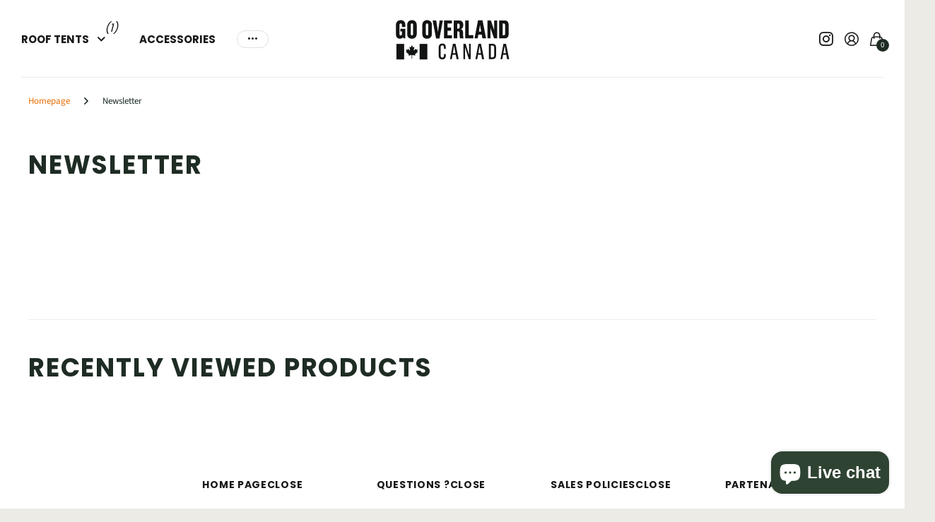

--- FILE ---
content_type: text/html; charset=utf-8
request_url: https://gooverland.eu/en/pages/newsletter
body_size: 39326
content:
<!doctype html>
<html
  lang="en"
  data-theme="next"
  dir="ltr"
  class="no-js btn-hover-up "
>
  <head>
    <meta charset="utf-8">
    <meta http-equiv="x-ua-compatible" content="ie=edge">
    <title>
      Newsletter
       &ndash; Go Overland Europe
    </title><meta name="theme-color" content="">
    <meta name="MobileOptimized" content="320">
    <meta name="HandheldFriendly" content="true">
    <meta
      name="viewport"
      content="width=device-width, initial-scale=1, minimum-scale=1, maximum-scale=5, viewport-fit=cover, shrink-to-fit=no"
    >
    <meta name="msapplication-config" content="//gooverland.eu/cdn/shop/t/34/assets/browserconfig.xml?v=52024572095365081671764665806">
    <link rel="canonical" href="https://gooverland.eu/en/pages/newsletter">
    <link rel="preconnect" href="https://fonts.shopifycdn.com" crossorigin><link rel="preload" as="style" href="//gooverland.eu/cdn/shop/t/34/assets/screen.css?v=117624874089353521331764665806">
    <link rel="preload" as="style" href="//gooverland.eu/cdn/shop/t/34/assets/screen-settings.css?v=143054353279948855861764666074">
    
<link rel="preload" as="font" href="//gooverland.eu/cdn/fonts/poppins/poppins_n7.56758dcf284489feb014a026f3727f2f20a54626.woff2" type="font/woff2" crossorigin>
    <link rel="preload" as="font" href="//gooverland.eu/cdn/fonts/source_sans_pro/sourcesanspro_n4.50ae3e156aed9a794db7e94c4d00984c7b66616c.woff2" type="font/woff2" crossorigin>
    <link rel="preload" as="font" href="//gooverland.eu/cdn/shop/t/34/assets/icomoon.woff?v=131928518403279058281764665806" crossorigin>
    <link media="screen" rel="stylesheet" href="//gooverland.eu/cdn/shop/t/34/assets/screen.css?v=117624874089353521331764665806" id="core-css">
    
    <noscript><link rel="stylesheet" href="//gooverland.eu/cdn/shop/t/34/assets/async-menu.css?v=42198473107064888151764665806"></noscript><link media="screen" rel="stylesheet" href="//gooverland.eu/cdn/shop/t/34/assets/screen-settings.css?v=143054353279948855861764666074" id="custom-css"><link rel="icon" href="//gooverland.eu/cdn/shop/files/Logo_Social.svg?crop=center&height=32&v=1701357036&width=32" type="image/png">
      <link rel="mask-icon" href="safari-pinned-tab.svg" color="#333333">
      <link rel="apple-touch-icon" href="apple-touch-icon.png"><script>
      document.documentElement.classList.remove('no-js');
    </script>
    <meta name="msapplication-config" content="//gooverland.eu/cdn/shop/t/34/assets/browserconfig.xml?v=52024572095365081671764665806">
<meta property="og:title" content="Newsletter">
<meta property="og:type" content="website">
<meta property="og:description" content="Go Overland Europe">
<meta property="og:site_name" content="Go Overland Europe">
<meta property="og:url" content="https://gooverland.eu/en/pages/newsletter">

<meta property="og:image" content="//gooverland.eu/cdn/shop/files/BD3A9724_L_e75a6cac-a0ff-4509-94a0-128e1e18e74f.jpg?crop=center&height=500&v=1700841748&width=600">

<meta name="twitter:title" content="Newsletter">
<meta name="twitter:description" content="Go Overland Europe">
<meta name="twitter:site" content="Go Overland Europe">

  <meta name="twitter:card" content="//gooverland.eu/cdn/shop/files/logo_Noir.svg?v=1727085492">


<script type="application/ld+json">
  [
    {
      "@context": "https://schema.org/",
      "@type": "Organization",
      "url": "https://gooverland.eu/en/pages/newsletter",
      "name": "Go Overland Europe",
      "legalName": "Go Overland Europe",
      "description": "Go Overland Europe","logo": "//gooverland.eu/cdn/shop/files/logo_Noir.svg?v=1727085492",
        "image": "//gooverland.eu/cdn/shop/files/logo_Noir.svg?v=1727085492","contactPoint": {
        "@type": "ContactPoint",
        "contactType": "Customer service",
        "telephone": "07 81 88 43 96"
      },
      "address": {
        "@type": "PostalAddress",
        "streetAddress": "96 Rue Paradis",
        "addressLocality": "Marseille",
        "postalCode": "13006",
        "addressCountry": "FRANCE"
      }
    },
    {
      "@context": "https://schema.org",
      "@type": "WebSite",
      "url": "https://gooverland.eu/en/pages/newsletter",
      "name": "Go Overland Europe",
      "description": "Go Overland Europe",
      "author": [
        {
          "@type": "Organization",
          "url": "https://www.someoneyouknow.online",
          "name": "Someoneyouknow",
          "address": {
            "@type": "PostalAddress",
            "streetAddress": "Wilhelminaplein 25",
            "addressLocality": "Eindhoven",
            "addressRegion": "NB",
            "postalCode": "5611 HG",
            "addressCountry": "NL"
          }
        }
      ]
    }
  ]
</script>

    <script>window.performance && window.performance.mark && window.performance.mark('shopify.content_for_header.start');</script><meta name="facebook-domain-verification" content="ww9htk9d5xnkk0ahpoaff5vyemd6e0">
<meta name="google-site-verification" content="ZMKmN2clW5wyWCfXitz7mHjLVGZt-c81Du55zGRqdFg">
<meta id="shopify-digital-wallet" name="shopify-digital-wallet" content="/78768570701/digital_wallets/dialog">
<meta name="shopify-checkout-api-token" content="ae73eb1815d84fa2caa5e3feb69a94a0">
<meta id="in-context-paypal-metadata" data-shop-id="78768570701" data-venmo-supported="false" data-environment="production" data-locale="en_US" data-paypal-v4="true" data-currency="EUR">
<link rel="alternate" hreflang="x-default" href="https://gooverland.fr/pages/newsletter">
<link rel="alternate" hreflang="fr" href="https://gooverland.fr/pages/newsletter">
<link rel="alternate" hreflang="fr-AT" href="https://gooverland.eu/pages/newsletter">
<link rel="alternate" hreflang="de-AT" href="https://gooverland.eu/de/pages/newsletter">
<link rel="alternate" hreflang="nl-AT" href="https://gooverland.eu/nl/pages/newsletter">
<link rel="alternate" hreflang="en-AT" href="https://gooverland.eu/en/pages/newsletter">
<link rel="alternate" hreflang="fr-BE" href="https://gooverland.eu/pages/newsletter">
<link rel="alternate" hreflang="de-BE" href="https://gooverland.eu/de/pages/newsletter">
<link rel="alternate" hreflang="nl-BE" href="https://gooverland.eu/nl/pages/newsletter">
<link rel="alternate" hreflang="en-BE" href="https://gooverland.eu/en/pages/newsletter">
<link rel="alternate" hreflang="fr-BG" href="https://gooverland.eu/pages/newsletter">
<link rel="alternate" hreflang="de-BG" href="https://gooverland.eu/de/pages/newsletter">
<link rel="alternate" hreflang="nl-BG" href="https://gooverland.eu/nl/pages/newsletter">
<link rel="alternate" hreflang="en-BG" href="https://gooverland.eu/en/pages/newsletter">
<link rel="alternate" hreflang="fr-HR" href="https://gooverland.eu/pages/newsletter">
<link rel="alternate" hreflang="de-HR" href="https://gooverland.eu/de/pages/newsletter">
<link rel="alternate" hreflang="nl-HR" href="https://gooverland.eu/nl/pages/newsletter">
<link rel="alternate" hreflang="en-HR" href="https://gooverland.eu/en/pages/newsletter">
<link rel="alternate" hreflang="fr-CY" href="https://gooverland.eu/pages/newsletter">
<link rel="alternate" hreflang="de-CY" href="https://gooverland.eu/de/pages/newsletter">
<link rel="alternate" hreflang="nl-CY" href="https://gooverland.eu/nl/pages/newsletter">
<link rel="alternate" hreflang="en-CY" href="https://gooverland.eu/en/pages/newsletter">
<link rel="alternate" hreflang="fr-CZ" href="https://gooverland.eu/pages/newsletter">
<link rel="alternate" hreflang="de-CZ" href="https://gooverland.eu/de/pages/newsletter">
<link rel="alternate" hreflang="nl-CZ" href="https://gooverland.eu/nl/pages/newsletter">
<link rel="alternate" hreflang="en-CZ" href="https://gooverland.eu/en/pages/newsletter">
<link rel="alternate" hreflang="fr-DE" href="https://gooverland.eu/pages/newsletter">
<link rel="alternate" hreflang="de-DE" href="https://gooverland.eu/de/pages/newsletter">
<link rel="alternate" hreflang="nl-DE" href="https://gooverland.eu/nl/pages/newsletter">
<link rel="alternate" hreflang="en-DE" href="https://gooverland.eu/en/pages/newsletter">
<link rel="alternate" hreflang="fr-DK" href="https://gooverland.eu/pages/newsletter">
<link rel="alternate" hreflang="de-DK" href="https://gooverland.eu/de/pages/newsletter">
<link rel="alternate" hreflang="nl-DK" href="https://gooverland.eu/nl/pages/newsletter">
<link rel="alternate" hreflang="en-DK" href="https://gooverland.eu/en/pages/newsletter">
<link rel="alternate" hreflang="fr-EE" href="https://gooverland.eu/pages/newsletter">
<link rel="alternate" hreflang="de-EE" href="https://gooverland.eu/de/pages/newsletter">
<link rel="alternate" hreflang="nl-EE" href="https://gooverland.eu/nl/pages/newsletter">
<link rel="alternate" hreflang="en-EE" href="https://gooverland.eu/en/pages/newsletter">
<link rel="alternate" hreflang="fr-FI" href="https://gooverland.eu/pages/newsletter">
<link rel="alternate" hreflang="de-FI" href="https://gooverland.eu/de/pages/newsletter">
<link rel="alternate" hreflang="nl-FI" href="https://gooverland.eu/nl/pages/newsletter">
<link rel="alternate" hreflang="en-FI" href="https://gooverland.eu/en/pages/newsletter">
<link rel="alternate" hreflang="fr-GR" href="https://gooverland.eu/pages/newsletter">
<link rel="alternate" hreflang="de-GR" href="https://gooverland.eu/de/pages/newsletter">
<link rel="alternate" hreflang="nl-GR" href="https://gooverland.eu/nl/pages/newsletter">
<link rel="alternate" hreflang="en-GR" href="https://gooverland.eu/en/pages/newsletter">
<link rel="alternate" hreflang="fr-HU" href="https://gooverland.eu/pages/newsletter">
<link rel="alternate" hreflang="de-HU" href="https://gooverland.eu/de/pages/newsletter">
<link rel="alternate" hreflang="nl-HU" href="https://gooverland.eu/nl/pages/newsletter">
<link rel="alternate" hreflang="en-HU" href="https://gooverland.eu/en/pages/newsletter">
<link rel="alternate" hreflang="fr-IE" href="https://gooverland.eu/pages/newsletter">
<link rel="alternate" hreflang="de-IE" href="https://gooverland.eu/de/pages/newsletter">
<link rel="alternate" hreflang="nl-IE" href="https://gooverland.eu/nl/pages/newsletter">
<link rel="alternate" hreflang="en-IE" href="https://gooverland.eu/en/pages/newsletter">
<link rel="alternate" hreflang="fr-IT" href="https://gooverland.eu/pages/newsletter">
<link rel="alternate" hreflang="de-IT" href="https://gooverland.eu/de/pages/newsletter">
<link rel="alternate" hreflang="nl-IT" href="https://gooverland.eu/nl/pages/newsletter">
<link rel="alternate" hreflang="en-IT" href="https://gooverland.eu/en/pages/newsletter">
<link rel="alternate" hreflang="fr-LV" href="https://gooverland.eu/pages/newsletter">
<link rel="alternate" hreflang="de-LV" href="https://gooverland.eu/de/pages/newsletter">
<link rel="alternate" hreflang="nl-LV" href="https://gooverland.eu/nl/pages/newsletter">
<link rel="alternate" hreflang="en-LV" href="https://gooverland.eu/en/pages/newsletter">
<link rel="alternate" hreflang="fr-LT" href="https://gooverland.eu/pages/newsletter">
<link rel="alternate" hreflang="de-LT" href="https://gooverland.eu/de/pages/newsletter">
<link rel="alternate" hreflang="nl-LT" href="https://gooverland.eu/nl/pages/newsletter">
<link rel="alternate" hreflang="en-LT" href="https://gooverland.eu/en/pages/newsletter">
<link rel="alternate" hreflang="fr-LU" href="https://gooverland.eu/pages/newsletter">
<link rel="alternate" hreflang="de-LU" href="https://gooverland.eu/de/pages/newsletter">
<link rel="alternate" hreflang="nl-LU" href="https://gooverland.eu/nl/pages/newsletter">
<link rel="alternate" hreflang="en-LU" href="https://gooverland.eu/en/pages/newsletter">
<link rel="alternate" hreflang="fr-MT" href="https://gooverland.eu/pages/newsletter">
<link rel="alternate" hreflang="de-MT" href="https://gooverland.eu/de/pages/newsletter">
<link rel="alternate" hreflang="nl-MT" href="https://gooverland.eu/nl/pages/newsletter">
<link rel="alternate" hreflang="en-MT" href="https://gooverland.eu/en/pages/newsletter">
<link rel="alternate" hreflang="fr-NL" href="https://gooverland.eu/pages/newsletter">
<link rel="alternate" hreflang="de-NL" href="https://gooverland.eu/de/pages/newsletter">
<link rel="alternate" hreflang="nl-NL" href="https://gooverland.eu/nl/pages/newsletter">
<link rel="alternate" hreflang="en-NL" href="https://gooverland.eu/en/pages/newsletter">
<link rel="alternate" hreflang="fr-PL" href="https://gooverland.eu/pages/newsletter">
<link rel="alternate" hreflang="de-PL" href="https://gooverland.eu/de/pages/newsletter">
<link rel="alternate" hreflang="nl-PL" href="https://gooverland.eu/nl/pages/newsletter">
<link rel="alternate" hreflang="en-PL" href="https://gooverland.eu/en/pages/newsletter">
<link rel="alternate" hreflang="fr-PT" href="https://gooverland.eu/pages/newsletter">
<link rel="alternate" hreflang="de-PT" href="https://gooverland.eu/de/pages/newsletter">
<link rel="alternate" hreflang="nl-PT" href="https://gooverland.eu/nl/pages/newsletter">
<link rel="alternate" hreflang="en-PT" href="https://gooverland.eu/en/pages/newsletter">
<link rel="alternate" hreflang="fr-RO" href="https://gooverland.eu/pages/newsletter">
<link rel="alternate" hreflang="de-RO" href="https://gooverland.eu/de/pages/newsletter">
<link rel="alternate" hreflang="nl-RO" href="https://gooverland.eu/nl/pages/newsletter">
<link rel="alternate" hreflang="en-RO" href="https://gooverland.eu/en/pages/newsletter">
<link rel="alternate" hreflang="fr-SK" href="https://gooverland.eu/pages/newsletter">
<link rel="alternate" hreflang="de-SK" href="https://gooverland.eu/de/pages/newsletter">
<link rel="alternate" hreflang="nl-SK" href="https://gooverland.eu/nl/pages/newsletter">
<link rel="alternate" hreflang="en-SK" href="https://gooverland.eu/en/pages/newsletter">
<link rel="alternate" hreflang="fr-SI" href="https://gooverland.eu/pages/newsletter">
<link rel="alternate" hreflang="de-SI" href="https://gooverland.eu/de/pages/newsletter">
<link rel="alternate" hreflang="nl-SI" href="https://gooverland.eu/nl/pages/newsletter">
<link rel="alternate" hreflang="en-SI" href="https://gooverland.eu/en/pages/newsletter">
<link rel="alternate" hreflang="fr-ES" href="https://gooverland.eu/pages/newsletter">
<link rel="alternate" hreflang="de-ES" href="https://gooverland.eu/de/pages/newsletter">
<link rel="alternate" hreflang="nl-ES" href="https://gooverland.eu/nl/pages/newsletter">
<link rel="alternate" hreflang="en-ES" href="https://gooverland.eu/en/pages/newsletter">
<link rel="alternate" hreflang="fr-SE" href="https://gooverland.eu/pages/newsletter">
<link rel="alternate" hreflang="de-SE" href="https://gooverland.eu/de/pages/newsletter">
<link rel="alternate" hreflang="nl-SE" href="https://gooverland.eu/nl/pages/newsletter">
<link rel="alternate" hreflang="en-SE" href="https://gooverland.eu/en/pages/newsletter">
<script async="async" src="/checkouts/internal/preloads.js?locale=en-AT"></script>
<link rel="preconnect" href="https://shop.app" crossorigin="anonymous">
<script async="async" src="https://shop.app/checkouts/internal/preloads.js?locale=en-AT&shop_id=78768570701" crossorigin="anonymous"></script>
<script id="apple-pay-shop-capabilities" type="application/json">{"shopId":78768570701,"countryCode":"FR","currencyCode":"EUR","merchantCapabilities":["supports3DS"],"merchantId":"gid:\/\/shopify\/Shop\/78768570701","merchantName":"Go Overland Europe","requiredBillingContactFields":["postalAddress","email","phone"],"requiredShippingContactFields":["postalAddress","email","phone"],"shippingType":"shipping","supportedNetworks":["visa","masterCard","amex","maestro"],"total":{"type":"pending","label":"Go Overland Europe","amount":"1.00"},"shopifyPaymentsEnabled":true,"supportsSubscriptions":true}</script>
<script id="shopify-features" type="application/json">{"accessToken":"ae73eb1815d84fa2caa5e3feb69a94a0","betas":["rich-media-storefront-analytics"],"domain":"gooverland.eu","predictiveSearch":true,"shopId":78768570701,"locale":"en"}</script>
<script>var Shopify = Shopify || {};
Shopify.shop = "ec4f41.myshopify.com";
Shopify.locale = "en";
Shopify.currency = {"active":"EUR","rate":"1.0"};
Shopify.country = "AT";
Shopify.theme = {"name":"GoOverland 2026 - Décembre","id":185015206221,"schema_name":"Next","schema_version":"3.1.0","theme_store_id":2240,"role":"main"};
Shopify.theme.handle = "null";
Shopify.theme.style = {"id":null,"handle":null};
Shopify.cdnHost = "gooverland.eu/cdn";
Shopify.routes = Shopify.routes || {};
Shopify.routes.root = "/en/";</script>
<script type="module">!function(o){(o.Shopify=o.Shopify||{}).modules=!0}(window);</script>
<script>!function(o){function n(){var o=[];function n(){o.push(Array.prototype.slice.apply(arguments))}return n.q=o,n}var t=o.Shopify=o.Shopify||{};t.loadFeatures=n(),t.autoloadFeatures=n()}(window);</script>
<script>
  window.ShopifyPay = window.ShopifyPay || {};
  window.ShopifyPay.apiHost = "shop.app\/pay";
  window.ShopifyPay.redirectState = null;
</script>
<script id="shop-js-analytics" type="application/json">{"pageType":"page"}</script>
<script defer="defer" async type="module" src="//gooverland.eu/cdn/shopifycloud/shop-js/modules/v2/client.init-shop-cart-sync_C5BV16lS.en.esm.js"></script>
<script defer="defer" async type="module" src="//gooverland.eu/cdn/shopifycloud/shop-js/modules/v2/chunk.common_CygWptCX.esm.js"></script>
<script type="module">
  await import("//gooverland.eu/cdn/shopifycloud/shop-js/modules/v2/client.init-shop-cart-sync_C5BV16lS.en.esm.js");
await import("//gooverland.eu/cdn/shopifycloud/shop-js/modules/v2/chunk.common_CygWptCX.esm.js");

  window.Shopify.SignInWithShop?.initShopCartSync?.({"fedCMEnabled":true,"windoidEnabled":true});

</script>
<script>
  window.Shopify = window.Shopify || {};
  if (!window.Shopify.featureAssets) window.Shopify.featureAssets = {};
  window.Shopify.featureAssets['shop-js'] = {"shop-cart-sync":["modules/v2/client.shop-cart-sync_ZFArdW7E.en.esm.js","modules/v2/chunk.common_CygWptCX.esm.js"],"init-fed-cm":["modules/v2/client.init-fed-cm_CmiC4vf6.en.esm.js","modules/v2/chunk.common_CygWptCX.esm.js"],"shop-button":["modules/v2/client.shop-button_tlx5R9nI.en.esm.js","modules/v2/chunk.common_CygWptCX.esm.js"],"shop-cash-offers":["modules/v2/client.shop-cash-offers_DOA2yAJr.en.esm.js","modules/v2/chunk.common_CygWptCX.esm.js","modules/v2/chunk.modal_D71HUcav.esm.js"],"init-windoid":["modules/v2/client.init-windoid_sURxWdc1.en.esm.js","modules/v2/chunk.common_CygWptCX.esm.js"],"shop-toast-manager":["modules/v2/client.shop-toast-manager_ClPi3nE9.en.esm.js","modules/v2/chunk.common_CygWptCX.esm.js"],"init-shop-email-lookup-coordinator":["modules/v2/client.init-shop-email-lookup-coordinator_B8hsDcYM.en.esm.js","modules/v2/chunk.common_CygWptCX.esm.js"],"init-shop-cart-sync":["modules/v2/client.init-shop-cart-sync_C5BV16lS.en.esm.js","modules/v2/chunk.common_CygWptCX.esm.js"],"avatar":["modules/v2/client.avatar_BTnouDA3.en.esm.js"],"pay-button":["modules/v2/client.pay-button_FdsNuTd3.en.esm.js","modules/v2/chunk.common_CygWptCX.esm.js"],"init-customer-accounts":["modules/v2/client.init-customer-accounts_DxDtT_ad.en.esm.js","modules/v2/client.shop-login-button_C5VAVYt1.en.esm.js","modules/v2/chunk.common_CygWptCX.esm.js","modules/v2/chunk.modal_D71HUcav.esm.js"],"init-shop-for-new-customer-accounts":["modules/v2/client.init-shop-for-new-customer-accounts_ChsxoAhi.en.esm.js","modules/v2/client.shop-login-button_C5VAVYt1.en.esm.js","modules/v2/chunk.common_CygWptCX.esm.js","modules/v2/chunk.modal_D71HUcav.esm.js"],"shop-login-button":["modules/v2/client.shop-login-button_C5VAVYt1.en.esm.js","modules/v2/chunk.common_CygWptCX.esm.js","modules/v2/chunk.modal_D71HUcav.esm.js"],"init-customer-accounts-sign-up":["modules/v2/client.init-customer-accounts-sign-up_CPSyQ0Tj.en.esm.js","modules/v2/client.shop-login-button_C5VAVYt1.en.esm.js","modules/v2/chunk.common_CygWptCX.esm.js","modules/v2/chunk.modal_D71HUcav.esm.js"],"shop-follow-button":["modules/v2/client.shop-follow-button_Cva4Ekp9.en.esm.js","modules/v2/chunk.common_CygWptCX.esm.js","modules/v2/chunk.modal_D71HUcav.esm.js"],"checkout-modal":["modules/v2/client.checkout-modal_BPM8l0SH.en.esm.js","modules/v2/chunk.common_CygWptCX.esm.js","modules/v2/chunk.modal_D71HUcav.esm.js"],"lead-capture":["modules/v2/client.lead-capture_Bi8yE_yS.en.esm.js","modules/v2/chunk.common_CygWptCX.esm.js","modules/v2/chunk.modal_D71HUcav.esm.js"],"shop-login":["modules/v2/client.shop-login_D6lNrXab.en.esm.js","modules/v2/chunk.common_CygWptCX.esm.js","modules/v2/chunk.modal_D71HUcav.esm.js"],"payment-terms":["modules/v2/client.payment-terms_CZxnsJam.en.esm.js","modules/v2/chunk.common_CygWptCX.esm.js","modules/v2/chunk.modal_D71HUcav.esm.js"]};
</script>
<script>(function() {
  var isLoaded = false;
  function asyncLoad() {
    if (isLoaded) return;
    isLoaded = true;
    var urls = ["https:\/\/chimpstatic.com\/mcjs-connected\/js\/users\/38baeb153c574d3ed28901d02\/cc25cb00765e5ca462a818113.js?shop=ec4f41.myshopify.com","https:\/\/maps.bestfreecdn.com\/storage\/js\/maps-78768570701.js?ver=87\u0026shop=ec4f41.myshopify.com","https:\/\/api.preproduct.io\/preproduct-embed.js?shop=ec4f41.myshopify.com"];
    for (var i = 0; i < urls.length; i++) {
      var s = document.createElement('script');
      s.type = 'text/javascript';
      s.async = true;
      s.src = urls[i];
      var x = document.getElementsByTagName('script')[0];
      x.parentNode.insertBefore(s, x);
    }
  };
  if(window.attachEvent) {
    window.attachEvent('onload', asyncLoad);
  } else {
    window.addEventListener('load', asyncLoad, false);
  }
})();</script>
<script id="__st">var __st={"a":78768570701,"offset":3600,"reqid":"3a0c39a4-849f-496c-b1df-3011e30f8043-1768819967","pageurl":"gooverland.eu\/en\/pages\/newsletter","s":"pages-123903705421","u":"66f141095980","p":"page","rtyp":"page","rid":123903705421};</script>
<script>window.ShopifyPaypalV4VisibilityTracking = true;</script>
<script id="captcha-bootstrap">!function(){'use strict';const t='contact',e='account',n='new_comment',o=[[t,t],['blogs',n],['comments',n],[t,'customer']],c=[[e,'customer_login'],[e,'guest_login'],[e,'recover_customer_password'],[e,'create_customer']],r=t=>t.map((([t,e])=>`form[action*='/${t}']:not([data-nocaptcha='true']) input[name='form_type'][value='${e}']`)).join(','),a=t=>()=>t?[...document.querySelectorAll(t)].map((t=>t.form)):[];function s(){const t=[...o],e=r(t);return a(e)}const i='password',u='form_key',d=['recaptcha-v3-token','g-recaptcha-response','h-captcha-response',i],f=()=>{try{return window.sessionStorage}catch{return}},m='__shopify_v',_=t=>t.elements[u];function p(t,e,n=!1){try{const o=window.sessionStorage,c=JSON.parse(o.getItem(e)),{data:r}=function(t){const{data:e,action:n}=t;return t[m]||n?{data:e,action:n}:{data:t,action:n}}(c);for(const[e,n]of Object.entries(r))t.elements[e]&&(t.elements[e].value=n);n&&o.removeItem(e)}catch(o){console.error('form repopulation failed',{error:o})}}const l='form_type',E='cptcha';function T(t){t.dataset[E]=!0}const w=window,h=w.document,L='Shopify',v='ce_forms',y='captcha';let A=!1;((t,e)=>{const n=(g='f06e6c50-85a8-45c8-87d0-21a2b65856fe',I='https://cdn.shopify.com/shopifycloud/storefront-forms-hcaptcha/ce_storefront_forms_captcha_hcaptcha.v1.5.2.iife.js',D={infoText:'Protected by hCaptcha',privacyText:'Privacy',termsText:'Terms'},(t,e,n)=>{const o=w[L][v],c=o.bindForm;if(c)return c(t,g,e,D).then(n);var r;o.q.push([[t,g,e,D],n]),r=I,A||(h.body.append(Object.assign(h.createElement('script'),{id:'captcha-provider',async:!0,src:r})),A=!0)});var g,I,D;w[L]=w[L]||{},w[L][v]=w[L][v]||{},w[L][v].q=[],w[L][y]=w[L][y]||{},w[L][y].protect=function(t,e){n(t,void 0,e),T(t)},Object.freeze(w[L][y]),function(t,e,n,w,h,L){const[v,y,A,g]=function(t,e,n){const i=e?o:[],u=t?c:[],d=[...i,...u],f=r(d),m=r(i),_=r(d.filter((([t,e])=>n.includes(e))));return[a(f),a(m),a(_),s()]}(w,h,L),I=t=>{const e=t.target;return e instanceof HTMLFormElement?e:e&&e.form},D=t=>v().includes(t);t.addEventListener('submit',(t=>{const e=I(t);if(!e)return;const n=D(e)&&!e.dataset.hcaptchaBound&&!e.dataset.recaptchaBound,o=_(e),c=g().includes(e)&&(!o||!o.value);(n||c)&&t.preventDefault(),c&&!n&&(function(t){try{if(!f())return;!function(t){const e=f();if(!e)return;const n=_(t);if(!n)return;const o=n.value;o&&e.removeItem(o)}(t);const e=Array.from(Array(32),(()=>Math.random().toString(36)[2])).join('');!function(t,e){_(t)||t.append(Object.assign(document.createElement('input'),{type:'hidden',name:u})),t.elements[u].value=e}(t,e),function(t,e){const n=f();if(!n)return;const o=[...t.querySelectorAll(`input[type='${i}']`)].map((({name:t})=>t)),c=[...d,...o],r={};for(const[a,s]of new FormData(t).entries())c.includes(a)||(r[a]=s);n.setItem(e,JSON.stringify({[m]:1,action:t.action,data:r}))}(t,e)}catch(e){console.error('failed to persist form',e)}}(e),e.submit())}));const S=(t,e)=>{t&&!t.dataset[E]&&(n(t,e.some((e=>e===t))),T(t))};for(const o of['focusin','change'])t.addEventListener(o,(t=>{const e=I(t);D(e)&&S(e,y())}));const B=e.get('form_key'),M=e.get(l),P=B&&M;t.addEventListener('DOMContentLoaded',(()=>{const t=y();if(P)for(const e of t)e.elements[l].value===M&&p(e,B);[...new Set([...A(),...v().filter((t=>'true'===t.dataset.shopifyCaptcha))])].forEach((e=>S(e,t)))}))}(h,new URLSearchParams(w.location.search),n,t,e,['guest_login'])})(!0,!0)}();</script>
<script integrity="sha256-4kQ18oKyAcykRKYeNunJcIwy7WH5gtpwJnB7kiuLZ1E=" data-source-attribution="shopify.loadfeatures" defer="defer" src="//gooverland.eu/cdn/shopifycloud/storefront/assets/storefront/load_feature-a0a9edcb.js" crossorigin="anonymous"></script>
<script crossorigin="anonymous" defer="defer" src="//gooverland.eu/cdn/shopifycloud/storefront/assets/shopify_pay/storefront-65b4c6d7.js?v=20250812"></script>
<script data-source-attribution="shopify.dynamic_checkout.dynamic.init">var Shopify=Shopify||{};Shopify.PaymentButton=Shopify.PaymentButton||{isStorefrontPortableWallets:!0,init:function(){window.Shopify.PaymentButton.init=function(){};var t=document.createElement("script");t.src="https://gooverland.eu/cdn/shopifycloud/portable-wallets/latest/portable-wallets.en.js",t.type="module",document.head.appendChild(t)}};
</script>
<script data-source-attribution="shopify.dynamic_checkout.buyer_consent">
  function portableWalletsHideBuyerConsent(e){var t=document.getElementById("shopify-buyer-consent"),n=document.getElementById("shopify-subscription-policy-button");t&&n&&(t.classList.add("hidden"),t.setAttribute("aria-hidden","true"),n.removeEventListener("click",e))}function portableWalletsShowBuyerConsent(e){var t=document.getElementById("shopify-buyer-consent"),n=document.getElementById("shopify-subscription-policy-button");t&&n&&(t.classList.remove("hidden"),t.removeAttribute("aria-hidden"),n.addEventListener("click",e))}window.Shopify?.PaymentButton&&(window.Shopify.PaymentButton.hideBuyerConsent=portableWalletsHideBuyerConsent,window.Shopify.PaymentButton.showBuyerConsent=portableWalletsShowBuyerConsent);
</script>
<script data-source-attribution="shopify.dynamic_checkout.cart.bootstrap">document.addEventListener("DOMContentLoaded",(function(){function t(){return document.querySelector("shopify-accelerated-checkout-cart, shopify-accelerated-checkout")}if(t())Shopify.PaymentButton.init();else{new MutationObserver((function(e,n){t()&&(Shopify.PaymentButton.init(),n.disconnect())})).observe(document.body,{childList:!0,subtree:!0})}}));
</script>
<link id="shopify-accelerated-checkout-styles" rel="stylesheet" media="screen" href="https://gooverland.eu/cdn/shopifycloud/portable-wallets/latest/accelerated-checkout-backwards-compat.css" crossorigin="anonymous">
<style id="shopify-accelerated-checkout-cart">
        #shopify-buyer-consent {
  margin-top: 1em;
  display: inline-block;
  width: 100%;
}

#shopify-buyer-consent.hidden {
  display: none;
}

#shopify-subscription-policy-button {
  background: none;
  border: none;
  padding: 0;
  text-decoration: underline;
  font-size: inherit;
  cursor: pointer;
}

#shopify-subscription-policy-button::before {
  box-shadow: none;
}

      </style>

<script>window.performance && window.performance.mark && window.performance.mark('shopify.content_for_header.end');</script>
    <script defer charset="utf-8" src="https://widgets.rr.skeepers.io/product/142c027b-1a40-03a4-4de4-789df8f9d6c5/608b1fc3-33bd-4a68-b83d-f5d1ea77e711.js"></script>
<!-- Google Tag Manager -->
<script>(function(w,d,s,l,i){w[l]=w[l]||[];w[l].push({'gtm.start':
      new Date().getTime(),event:'gtm.js'});var f=d.getElementsByTagName(s)[0],
      j=d.createElement(s),dl=l!='dataLayer'?'&l='+l:'';j.async=true;j.src=
      'https://www.googletagmanager.com/gtm.js?id='+i+dl;f.parentNode.insertBefore(j,f);
      })(window,document,'script','dataLayer','GTM-WSXM5SSD');</script>
<!-- End Google Tag Manager -->

<!-- Google tag (gtag.js) -->
<script async="" src="https://www.googletagmanager.com/gtag/js?id=GT-NBQJCZN"></script>
<script>
          window.dataLayer = window.dataLayer || [];
          function gtag(){dataLayer.push(arguments);}
          gtag('js', new Date());
        
          gtag('config', 'GT-NBQJCZN');
<script type="text/javascript">
    (function(c,l,a,r,i,t,y){
        c[a]=c[a]||function(){(c[a].q=c[a].q||[]).push(arguments)};
        t=l.createElement(r);t.async=1;t.src="https://www.clarity.ms/tag/"+i;
        y=l.getElementsByTagName(r)[0];y.parentNode.insertBefore(t,y);
    })(window, document, "clarity", "script", "l1u59rlgqq");
</script>
<script>
  (function (w, d, s, u, n, e, a) {
    w["NDRSTND_ALIAS"] = n; w[n] = w[n] || function (cb) { (w[n].q = w[n].q || []).push(cb); };
    e = d.createElement(s); e.src = u; e.async = 1;
    a = d.getElementsByTagName(s)[0]; a.parentNode.insertBefore(e, a);
  })(window, document, "script", "https://ndrstnd.gooverland.eu/scripts/ndrstnd-v1.js", "ndrstnd");

  ndrstnd(function (client) {
    var tracker = client.createTracker("gooverland", { ndrstndDomain: "ndrstnd.gooverland.eu" });
    tracker.send("pageview");
  });
</script>
    <style>
      :root {
          --scheme-1:                      #ffffff;
          --scheme-1_solid:                #ffffff;
          --scheme-1_bg:                   var(--scheme-1);
          --scheme-1_bg_dark:              var(--scheme-1_bg);
          --scheme-1_bg_var:               var(--scheme-1_bg_dark);
          --scheme-1_bg_secondary:         #ffffff;
          --scheme-1_fg:                   #1e2c24;
          --scheme-1_fg_sat:               #dfe9e4;
          --scheme-1_title:                #1e2c24;
          --scheme-1_title_solid:          #1e2c24;

          --scheme-1_primary_btn_bg:       #ffffff;
          --scheme-1_primary_btn_bg_dark:  #ededed;
          --scheme-1_primary_btn_fg:       #1e2c24;
          --scheme-1_secondary_btn_bg:     #1e2c24;
          --scheme-1_secondary_btn_bg_dark:#101713;
          --scheme-1_secondary_btn_fg:     #ffffff;
          --scheme-1_tertiary_btn_bg:      #0280ff;
          --scheme-1_tertiary_btn_bg_dark: #006edd;
          --scheme-1_tertiary_btn_fg:      #ffffff;
          --scheme-1_btn_bg:       		var(--scheme-1_primary_btn_bg);
          --scheme-1_btn_bg_dark:  		var(--scheme-1_primary_btn_bg_dark);
          --scheme-1_btn_fg:       		var(--scheme-1_primary_btn_fg);
          --scheme-1_bd:                   #ececec;
          --scheme-1_input_bg:             #ffffff;
          --scheme-1_input_bg_dark:        #f2f2f2;
          --scheme-1_input_fg:             #191919;
          --scheme-1_input_pl:             #232323;
          --scheme-1_accent:               #e76c00;
          --scheme-1_accent_gradient:      linear-gradient(120deg, rgba(49, 132, 73, 0.36), rgba(255, 243, 234, 1) 100%);
          
          --scheme-1_fg_brightness: 0; 
          
            --body_bg:            				var(--scheme-1_bg);
          
          --scheme-1_bg_darkmode:        #191919;
          --scheme-1_fg_darkmode:        #ffffff;
          --scheme-1_primary_btn_bg_darkmode: #e76c00;
          --scheme-1_primary_btn_fg_darkmode: #ffffff;
          --scheme-1_accent_darkmode:    #f9af11;
        }
        :root, [class*="palette-scheme-1"], [data-active-content*="scheme-1"] {
        --primary_bg:             var(--scheme-1_bg);
        --bg_secondary:           var(--scheme-1_bg_secondary);
        --primary_text:           var(--scheme-1_fg);
        --primary_text_h:         var(--scheme-1_title);
        --headings_text:          var(--primary_text_h);
        --headings_text_solid:    var(--scheme-1_title_solid);
        --primary_btn_bg:         var(--scheme-1_primary_btn_bg);
        --primary_btn_bg_dark:    var(--scheme-1_primary_btn_bg_dark);
        --primary_btn_fg:       var(--scheme-1_primary_btn_fg);
        --secondary_btn_bg:       var(--scheme-1_secondary_btn_bg);
        --secondary_btn_bg_dark:  var(--scheme-1_secondary_btn_bg_dark);
        --secondary_btn_fg:     var(--scheme-1_secondary_btn_fg);
        --tertiary_btn_bg:        var(--scheme-1_tertiary_btn_bg);
        --tertiary_btn_bg_dark:   var(--scheme-1_tertiary_btn_bg_dark);
        --tertiary_btn_fg:      var(--scheme-1_tertiary_btn_fg);
        --input_bg:               var(--scheme-1_input_bg);
        --input_bg_dark:          var(--scheme-1_input_bg_dark);
        --input_fg:               var(--scheme-1_input_fg);
        --input_pl:               var(--scheme-1_input_pl);
        --input_bd:               var(--scheme-1_bd);
        --custom_bd:              var(--custom_input_bd);
        --secondary_bg: 		  var(--primary_btn_bg);
        --accent:                 var(--scheme-1_accent);
        --theme_bg:               var(--accent);
        --accent_gradient:        var(--scheme-1_accent_gradient);
        --primary_text_brightness:var(--scheme-1_fg_brightness);
        --primary_default_body_text:     var(--scheme-1_fg);
        --primary_default_heading_text:  var(--scheme-1_title);
        }
        
        .day-switched {
          --scheme-1_bg:     var(--scheme-1_bg_darkmode);
          --scheme-1_fg:     var(--scheme-1_fg_darkmode);
          --scheme-1_btn_bg: var(--scheme-1_primary_btn_bg_darkmode);
          --scheme-1_btn_fg: var(--scheme-1_primary_btn_fg_darkmode);
          --scheme-1_accent: var(--scheme-1_accent_darkmode);
        }
        .day-switched, .day-switched [class*="palette-scheme-1"], .day-switched [data-active-content*="scheme-1"] {
          --primary_bg:             var(--scheme-1_bg);
          --bg_secondary:           var(--primary_bg);
          --primary_text:           var(--scheme-1_fg);
          --primary_text_h:         var(--primary_text);
          --headings_text:          var(--primary_text);
          --headings_text_solid:    var(--primary_text);
          --primary_btn_bg:         var(--scheme-1_btn_bg);
          --primary_btn_bg_dark:    var(--primary_btn_bg);
          --primary_btn_fg:         var(--scheme-1_btn_fg);
          --secondary_btn_bg:       var(--primary_btn_bg);
          --secondary_btn_bg_dark:  var(--primary_btn_bg);
          --secondary_btn_fg:       var(--primary_btn_fg);
          --tertiary_btn_bg:        var(--primary_btn_bg);
          --tertiary_btn_bg_dark:   var(--primary_btn_bg);
          --tertiary_btn_fg:        var(--primary_btn_fg);
          --primary_default_body_text:     var(--primary_text);
          --primary_default_heading_text:  var(--primary_text);
          --accent:                 var(--scheme-1_accent);
          
            --body_bg:            	var(--primary_bg);
          
        }
      :root {
          --scheme-2:                      #1e2c24;
          --scheme-2_solid:                #1e2c24;
          --scheme-2_bg:                   var(--scheme-2);
          --scheme-2_bg_dark:              #1a261f;
          --scheme-2_bg_var:               var(--scheme-2_bg_dark);
          --scheme-2_bg_secondary:         #af1e1e;
          --scheme-2_fg:                   #ffffff;
          --scheme-2_fg_sat:               #ffffff;
          --scheme-2_title:                #ffffff;
          --scheme-2_title_solid:          #ffffff;

          --scheme-2_primary_btn_bg:       #ffffff;
          --scheme-2_primary_btn_bg_dark:  #ededed;
          --scheme-2_primary_btn_fg:       #1e2c24;
          --scheme-2_secondary_btn_bg:     #1e2c24;
          --scheme-2_secondary_btn_bg_dark:#101713;
          --scheme-2_secondary_btn_fg:     #ffffff;
          --scheme-2_tertiary_btn_bg:      #191919;
          --scheme-2_tertiary_btn_bg_dark: #070707;
          --scheme-2_tertiary_btn_fg:      #ffffff;
          --scheme-2_btn_bg:       		var(--scheme-2_primary_btn_bg);
          --scheme-2_btn_bg_dark:  		var(--scheme-2_primary_btn_bg_dark);
          --scheme-2_btn_fg:       		var(--scheme-2_primary_btn_fg);
          --scheme-2_bd:                   #ececec;
          --scheme-2_input_bg:             #ffffff;
          --scheme-2_input_bg_dark:        #f2f2f2;
          --scheme-2_input_fg:             #191919;
          --scheme-2_input_pl:             #232323;
          --scheme-2_accent:               #0280ff;
          --scheme-2_accent_gradient:      #0280ff;
          
          --scheme-2_fg_brightness: 1; 
          
          --scheme-2_bg_darkmode:        #191919;
          --scheme-2_fg_darkmode:        #ffffff;
          --scheme-2_primary_btn_bg_darkmode: #e76c00;
          --scheme-2_primary_btn_fg_darkmode: #ffffff;
          --scheme-2_accent_darkmode:    #f9af11;
        }
        [class*="palette-scheme-2"], [data-active-content*="scheme-2"] {
        --primary_bg:             var(--scheme-2_bg);
        --bg_secondary:           var(--scheme-2_bg_secondary);
        --primary_text:           var(--scheme-2_fg);
        --primary_text_h:         var(--scheme-2_title);
        --headings_text:          var(--primary_text_h);
        --headings_text_solid:    var(--scheme-2_title_solid);
        --primary_btn_bg:         var(--scheme-2_primary_btn_bg);
        --primary_btn_bg_dark:    var(--scheme-2_primary_btn_bg_dark);
        --primary_btn_fg:       var(--scheme-2_primary_btn_fg);
        --secondary_btn_bg:       var(--scheme-2_secondary_btn_bg);
        --secondary_btn_bg_dark:  var(--scheme-2_secondary_btn_bg_dark);
        --secondary_btn_fg:     var(--scheme-2_secondary_btn_fg);
        --tertiary_btn_bg:        var(--scheme-2_tertiary_btn_bg);
        --tertiary_btn_bg_dark:   var(--scheme-2_tertiary_btn_bg_dark);
        --tertiary_btn_fg:      var(--scheme-2_tertiary_btn_fg);
        --input_bg:               var(--scheme-2_input_bg);
        --input_bg_dark:          var(--scheme-2_input_bg_dark);
        --input_fg:               var(--scheme-2_input_fg);
        --input_pl:               var(--scheme-2_input_pl);
        --input_bd:               var(--scheme-2_bd);
        --custom_bd:              var(--custom_input_bd);
        --secondary_bg: 		  var(--primary_btn_bg);
        --accent:                 var(--scheme-2_accent);
        --theme_bg:               var(--accent);
        --accent_gradient:        var(--scheme-2_accent_gradient);
        --primary_text_brightness:var(--scheme-2_fg_brightness);
        --primary_default_body_text:     var(--scheme-1_fg);
        --primary_default_heading_text:  var(--scheme-1_title);
        }
        
        .day-switched {
          --scheme-2_bg:     var(--scheme-2_bg_darkmode);
          --scheme-2_fg:     var(--scheme-2_fg_darkmode);
          --scheme-2_btn_bg: var(--scheme-2_primary_btn_bg_darkmode);
          --scheme-2_btn_fg: var(--scheme-2_primary_btn_fg_darkmode);
          --scheme-2_accent: var(--scheme-2_accent_darkmode);
        }
        .day-switched [class*="palette-scheme-2"], .day-switched [data-active-content*="scheme-2"] {
          --primary_bg:             var(--scheme-2_bg);
          --bg_secondary:           var(--primary_bg);
          --primary_text:           var(--scheme-2_fg);
          --primary_text_h:         var(--primary_text);
          --headings_text:          var(--primary_text);
          --headings_text_solid:    var(--primary_text);
          --primary_btn_bg:         var(--scheme-2_btn_bg);
          --primary_btn_bg_dark:    var(--primary_btn_bg);
          --primary_btn_fg:         var(--scheme-2_btn_fg);
          --secondary_btn_bg:       var(--primary_btn_bg);
          --secondary_btn_bg_dark:  var(--primary_btn_bg);
          --secondary_btn_fg:       var(--primary_btn_fg);
          --tertiary_btn_bg:        var(--primary_btn_bg);
          --tertiary_btn_bg_dark:   var(--primary_btn_bg);
          --tertiary_btn_fg:        var(--primary_btn_fg);
          --primary_default_body_text:     var(--primary_text);
          --primary_default_heading_text:  var(--primary_text);
          --accent:                 var(--scheme-2_accent);
          
        }
      :root {
          --scheme-3:                      #ffffff;
          --scheme-3_solid:                #ffffff;
          --scheme-3_bg:                   var(--scheme-3);
          --scheme-3_bg_dark:              var(--scheme-3_bg);
          --scheme-3_bg_var:               var(--scheme-3_bg_dark);
          --scheme-3_bg_secondary:         #ffffff;
          --scheme-3_fg:                   #191919;
          --scheme-3_fg_sat:               #d8d8d8;
          --scheme-3_title:                #1e2c24;
          --scheme-3_title_solid:          #1e2c24;

          --scheme-3_primary_btn_bg:       #0280ff;
          --scheme-3_primary_btn_bg_dark:  #006edd;
          --scheme-3_primary_btn_fg:       #ffffff;
          --scheme-3_secondary_btn_bg:     #e76c00;
          --scheme-3_secondary_btn_bg_dark:#c35b00;
          --scheme-3_secondary_btn_fg:     #ffffff;
          --scheme-3_tertiary_btn_bg:      #191919;
          --scheme-3_tertiary_btn_bg_dark: #070707;
          --scheme-3_tertiary_btn_fg:      #ffffff;
          --scheme-3_btn_bg:       		var(--scheme-3_primary_btn_bg);
          --scheme-3_btn_bg_dark:  		var(--scheme-3_primary_btn_bg_dark);
          --scheme-3_btn_fg:       		var(--scheme-3_primary_btn_fg);
          --scheme-3_bd:                   #e5e5e5;
          --scheme-3_input_bg:             #ffffff;
          --scheme-3_input_bg_dark:        #f2f2f2;
          --scheme-3_input_fg:             #191919;
          --scheme-3_input_pl:             #232323;
          --scheme-3_accent:               #e76c00;
          --scheme-3_accent_gradient:      #e76c00;
          
          --scheme-3_fg_brightness: 0; 
          
          --scheme-3_bg_darkmode:        #191919;
          --scheme-3_fg_darkmode:        #ffffff;
          --scheme-3_primary_btn_bg_darkmode: #e76c00;
          --scheme-3_primary_btn_fg_darkmode: #ffffff;
          --scheme-3_accent_darkmode:    #f9af11;
        }
        [class*="palette-scheme-3"], [data-active-content*="scheme-3"] {
        --primary_bg:             var(--scheme-3_bg);
        --bg_secondary:           var(--scheme-3_bg_secondary);
        --primary_text:           var(--scheme-3_fg);
        --primary_text_h:         var(--scheme-3_title);
        --headings_text:          var(--primary_text_h);
        --headings_text_solid:    var(--scheme-3_title_solid);
        --primary_btn_bg:         var(--scheme-3_primary_btn_bg);
        --primary_btn_bg_dark:    var(--scheme-3_primary_btn_bg_dark);
        --primary_btn_fg:       var(--scheme-3_primary_btn_fg);
        --secondary_btn_bg:       var(--scheme-3_secondary_btn_bg);
        --secondary_btn_bg_dark:  var(--scheme-3_secondary_btn_bg_dark);
        --secondary_btn_fg:     var(--scheme-3_secondary_btn_fg);
        --tertiary_btn_bg:        var(--scheme-3_tertiary_btn_bg);
        --tertiary_btn_bg_dark:   var(--scheme-3_tertiary_btn_bg_dark);
        --tertiary_btn_fg:      var(--scheme-3_tertiary_btn_fg);
        --input_bg:               var(--scheme-3_input_bg);
        --input_bg_dark:          var(--scheme-3_input_bg_dark);
        --input_fg:               var(--scheme-3_input_fg);
        --input_pl:               var(--scheme-3_input_pl);
        --input_bd:               var(--scheme-3_bd);
        --custom_bd:              var(--custom_input_bd);
        --secondary_bg: 		  var(--primary_btn_bg);
        --accent:                 var(--scheme-3_accent);
        --theme_bg:               var(--accent);
        --accent_gradient:        var(--scheme-3_accent_gradient);
        --primary_text_brightness:var(--scheme-3_fg_brightness);
        --primary_default_body_text:     var(--scheme-1_fg);
        --primary_default_heading_text:  var(--scheme-1_title);
        }
        
        .day-switched {
          --scheme-3_bg:     var(--scheme-3_bg_darkmode);
          --scheme-3_fg:     var(--scheme-3_fg_darkmode);
          --scheme-3_btn_bg: var(--scheme-3_primary_btn_bg_darkmode);
          --scheme-3_btn_fg: var(--scheme-3_primary_btn_fg_darkmode);
          --scheme-3_accent: var(--scheme-3_accent_darkmode);
        }
        .day-switched [class*="palette-scheme-3"], .day-switched [data-active-content*="scheme-3"] {
          --primary_bg:             var(--scheme-3_bg);
          --bg_secondary:           var(--primary_bg);
          --primary_text:           var(--scheme-3_fg);
          --primary_text_h:         var(--primary_text);
          --headings_text:          var(--primary_text);
          --headings_text_solid:    var(--primary_text);
          --primary_btn_bg:         var(--scheme-3_btn_bg);
          --primary_btn_bg_dark:    var(--primary_btn_bg);
          --primary_btn_fg:         var(--scheme-3_btn_fg);
          --secondary_btn_bg:       var(--primary_btn_bg);
          --secondary_btn_bg_dark:  var(--primary_btn_bg);
          --secondary_btn_fg:       var(--primary_btn_fg);
          --tertiary_btn_bg:        var(--primary_btn_bg);
          --tertiary_btn_bg_dark:   var(--primary_btn_bg);
          --tertiary_btn_fg:        var(--primary_btn_fg);
          --primary_default_body_text:     var(--primary_text);
          --primary_default_heading_text:  var(--primary_text);
          --accent:                 var(--scheme-3_accent);
          
        }
      :root {
          --scheme-4:                      #e76c00;
          --scheme-4_solid:                #e76c00;
          --scheme-4_bg:                   var(--scheme-4);
          --scheme-4_bg_dark:              #dd6700;
          --scheme-4_bg_var:               var(--scheme-4_bg_dark);
          --scheme-4_bg_secondary:         #020101;
          --scheme-4_fg:                   #ffffff;
          --scheme-4_fg_sat:               #ffffff;
          --scheme-4_title:                #ffffff;
          --scheme-4_title_solid:          #ffffff;

          --scheme-4_primary_btn_bg:       #ffffff;
          --scheme-4_primary_btn_bg_dark:  #ededed;
          --scheme-4_primary_btn_fg:       #191919;
          --scheme-4_secondary_btn_bg:     #0280ff;
          --scheme-4_secondary_btn_bg_dark:#006edd;
          --scheme-4_secondary_btn_fg:     #ffffff;
          --scheme-4_tertiary_btn_bg:      #f2f1ec;
          --scheme-4_tertiary_btn_bg_dark: #e3e1d7;
          --scheme-4_tertiary_btn_fg:      #191919;
          --scheme-4_btn_bg:       		var(--scheme-4_primary_btn_bg);
          --scheme-4_btn_bg_dark:  		var(--scheme-4_primary_btn_bg_dark);
          --scheme-4_btn_fg:       		var(--scheme-4_primary_btn_fg);
          --scheme-4_bd:                   #e5e5e5;
          --scheme-4_input_bg:             #ffffff;
          --scheme-4_input_bg_dark:        #f2f2f2;
          --scheme-4_input_fg:             #191919;
          --scheme-4_input_pl:             #232323;
          --scheme-4_accent:               #0280ff;
          --scheme-4_accent_gradient:      #0280ff;
          
          --scheme-4_fg_brightness: 1; 
          
          --scheme-4_bg_darkmode:        #191919;
          --scheme-4_fg_darkmode:        #ffffff;
          --scheme-4_primary_btn_bg_darkmode: #e76c00;
          --scheme-4_primary_btn_fg_darkmode: #ffffff;
          --scheme-4_accent_darkmode:    #f9af11;
        }
        [class*="palette-scheme-4"], [data-active-content*="scheme-4"] {
        --primary_bg:             var(--scheme-4_bg);
        --bg_secondary:           var(--scheme-4_bg_secondary);
        --primary_text:           var(--scheme-4_fg);
        --primary_text_h:         var(--scheme-4_title);
        --headings_text:          var(--primary_text_h);
        --headings_text_solid:    var(--scheme-4_title_solid);
        --primary_btn_bg:         var(--scheme-4_primary_btn_bg);
        --primary_btn_bg_dark:    var(--scheme-4_primary_btn_bg_dark);
        --primary_btn_fg:       var(--scheme-4_primary_btn_fg);
        --secondary_btn_bg:       var(--scheme-4_secondary_btn_bg);
        --secondary_btn_bg_dark:  var(--scheme-4_secondary_btn_bg_dark);
        --secondary_btn_fg:     var(--scheme-4_secondary_btn_fg);
        --tertiary_btn_bg:        var(--scheme-4_tertiary_btn_bg);
        --tertiary_btn_bg_dark:   var(--scheme-4_tertiary_btn_bg_dark);
        --tertiary_btn_fg:      var(--scheme-4_tertiary_btn_fg);
        --input_bg:               var(--scheme-4_input_bg);
        --input_bg_dark:          var(--scheme-4_input_bg_dark);
        --input_fg:               var(--scheme-4_input_fg);
        --input_pl:               var(--scheme-4_input_pl);
        --input_bd:               var(--scheme-4_bd);
        --custom_bd:              var(--custom_input_bd);
        --secondary_bg: 		  var(--primary_btn_bg);
        --accent:                 var(--scheme-4_accent);
        --theme_bg:               var(--accent);
        --accent_gradient:        var(--scheme-4_accent_gradient);
        --primary_text_brightness:var(--scheme-4_fg_brightness);
        --primary_default_body_text:     var(--scheme-1_fg);
        --primary_default_heading_text:  var(--scheme-1_title);
        }
        
        .day-switched {
          --scheme-4_bg:     var(--scheme-4_bg_darkmode);
          --scheme-4_fg:     var(--scheme-4_fg_darkmode);
          --scheme-4_btn_bg: var(--scheme-4_primary_btn_bg_darkmode);
          --scheme-4_btn_fg: var(--scheme-4_primary_btn_fg_darkmode);
          --scheme-4_accent: var(--scheme-4_accent_darkmode);
        }
        .day-switched [class*="palette-scheme-4"], .day-switched [data-active-content*="scheme-4"] {
          --primary_bg:             var(--scheme-4_bg);
          --bg_secondary:           var(--primary_bg);
          --primary_text:           var(--scheme-4_fg);
          --primary_text_h:         var(--primary_text);
          --headings_text:          var(--primary_text);
          --headings_text_solid:    var(--primary_text);
          --primary_btn_bg:         var(--scheme-4_btn_bg);
          --primary_btn_bg_dark:    var(--primary_btn_bg);
          --primary_btn_fg:         var(--scheme-4_btn_fg);
          --secondary_btn_bg:       var(--primary_btn_bg);
          --secondary_btn_bg_dark:  var(--primary_btn_bg);
          --secondary_btn_fg:       var(--primary_btn_fg);
          --tertiary_btn_bg:        var(--primary_btn_bg);
          --tertiary_btn_bg_dark:   var(--primary_btn_bg);
          --tertiary_btn_fg:        var(--primary_btn_fg);
          --primary_default_body_text:     var(--primary_text);
          --primary_default_heading_text:  var(--primary_text);
          --accent:                 var(--scheme-4_accent);
          
        }
      :root {
          --scheme-5:                      #0280ff;
          --scheme-5_solid:                #0280ff;
          --scheme-5_bg:                   var(--scheme-5);
          --scheme-5_bg_dark:              #007bf7;
          --scheme-5_bg_var:               var(--scheme-5_bg_dark);
          --scheme-5_bg_secondary:         #ffffff;
          --scheme-5_fg:                   #ffffff;
          --scheme-5_fg_sat:               #ffffff;
          --scheme-5_title:                #ffffff;
          --scheme-5_title_solid:          #ffffff;

          --scheme-5_primary_btn_bg:       #ffffff;
          --scheme-5_primary_btn_bg_dark:  #ededed;
          --scheme-5_primary_btn_fg:       #191919;
          --scheme-5_secondary_btn_bg:     #e76c00;
          --scheme-5_secondary_btn_bg_dark:#c35b00;
          --scheme-5_secondary_btn_fg:     #ffffff;
          --scheme-5_tertiary_btn_bg:      #191919;
          --scheme-5_tertiary_btn_bg_dark: #070707;
          --scheme-5_tertiary_btn_fg:      #ffffff;
          --scheme-5_btn_bg:       		var(--scheme-5_primary_btn_bg);
          --scheme-5_btn_bg_dark:  		var(--scheme-5_primary_btn_bg_dark);
          --scheme-5_btn_fg:       		var(--scheme-5_primary_btn_fg);
          --scheme-5_bd:                   #e5e5e5;
          --scheme-5_input_bg:             #ffffff;
          --scheme-5_input_bg_dark:        #f2f2f2;
          --scheme-5_input_fg:             #191919;
          --scheme-5_input_pl:             #232323;
          --scheme-5_accent:               #0280ff;
          --scheme-5_accent_gradient:      #0280ff;
          
          --scheme-5_fg_brightness: 1; 
          
          --scheme-5_bg_darkmode:        #191919;
          --scheme-5_fg_darkmode:        #ffffff;
          --scheme-5_primary_btn_bg_darkmode: #e76c00;
          --scheme-5_primary_btn_fg_darkmode: #ffffff;
          --scheme-5_accent_darkmode:    #f9af11;
        }
        [class*="palette-scheme-5"], [data-active-content*="scheme-5"] {
        --primary_bg:             var(--scheme-5_bg);
        --bg_secondary:           var(--scheme-5_bg_secondary);
        --primary_text:           var(--scheme-5_fg);
        --primary_text_h:         var(--scheme-5_title);
        --headings_text:          var(--primary_text_h);
        --headings_text_solid:    var(--scheme-5_title_solid);
        --primary_btn_bg:         var(--scheme-5_primary_btn_bg);
        --primary_btn_bg_dark:    var(--scheme-5_primary_btn_bg_dark);
        --primary_btn_fg:       var(--scheme-5_primary_btn_fg);
        --secondary_btn_bg:       var(--scheme-5_secondary_btn_bg);
        --secondary_btn_bg_dark:  var(--scheme-5_secondary_btn_bg_dark);
        --secondary_btn_fg:     var(--scheme-5_secondary_btn_fg);
        --tertiary_btn_bg:        var(--scheme-5_tertiary_btn_bg);
        --tertiary_btn_bg_dark:   var(--scheme-5_tertiary_btn_bg_dark);
        --tertiary_btn_fg:      var(--scheme-5_tertiary_btn_fg);
        --input_bg:               var(--scheme-5_input_bg);
        --input_bg_dark:          var(--scheme-5_input_bg_dark);
        --input_fg:               var(--scheme-5_input_fg);
        --input_pl:               var(--scheme-5_input_pl);
        --input_bd:               var(--scheme-5_bd);
        --custom_bd:              var(--custom_input_bd);
        --secondary_bg: 		  var(--primary_btn_bg);
        --accent:                 var(--scheme-5_accent);
        --theme_bg:               var(--accent);
        --accent_gradient:        var(--scheme-5_accent_gradient);
        --primary_text_brightness:var(--scheme-5_fg_brightness);
        --primary_default_body_text:     var(--scheme-1_fg);
        --primary_default_heading_text:  var(--scheme-1_title);
        }
        
        .day-switched {
          --scheme-5_bg:     var(--scheme-5_bg_darkmode);
          --scheme-5_fg:     var(--scheme-5_fg_darkmode);
          --scheme-5_btn_bg: var(--scheme-5_primary_btn_bg_darkmode);
          --scheme-5_btn_fg: var(--scheme-5_primary_btn_fg_darkmode);
          --scheme-5_accent: var(--scheme-5_accent_darkmode);
        }
        .day-switched [class*="palette-scheme-5"], .day-switched [data-active-content*="scheme-5"] {
          --primary_bg:             var(--scheme-5_bg);
          --bg_secondary:           var(--primary_bg);
          --primary_text:           var(--scheme-5_fg);
          --primary_text_h:         var(--primary_text);
          --headings_text:          var(--primary_text);
          --headings_text_solid:    var(--primary_text);
          --primary_btn_bg:         var(--scheme-5_btn_bg);
          --primary_btn_bg_dark:    var(--primary_btn_bg);
          --primary_btn_fg:         var(--scheme-5_btn_fg);
          --secondary_btn_bg:       var(--primary_btn_bg);
          --secondary_btn_bg_dark:  var(--primary_btn_bg);
          --secondary_btn_fg:       var(--primary_btn_fg);
          --tertiary_btn_bg:        var(--primary_btn_bg);
          --tertiary_btn_bg_dark:   var(--primary_btn_bg);
          --tertiary_btn_fg:        var(--primary_btn_fg);
          --primary_default_body_text:     var(--primary_text);
          --primary_default_heading_text:  var(--primary_text);
          --accent:                 var(--scheme-5_accent);
          
        }
      :root {
          --scheme-6:                      #edebe6;
          --scheme-6_solid:                #edebe6;
          --scheme-6_bg:                   var(--scheme-6);
          --scheme-6_bg_dark:              #e9e6e0;
          --scheme-6_bg_var:               var(--scheme-6_bg_dark);
          --scheme-6_bg_secondary:         #fcf9f1;
          --scheme-6_fg:                   #191919;
          --scheme-6_fg_sat:               #d8d8d8;
          --scheme-6_title:                #191919;
          --scheme-6_title_solid:          #191919;

          --scheme-6_primary_btn_bg:       #1e2c24;
          --scheme-6_primary_btn_bg_dark:  #101713;
          --scheme-6_primary_btn_fg:       #ffffff;
          --scheme-6_secondary_btn_bg:     #0280ff;
          --scheme-6_secondary_btn_bg_dark:#006edd;
          --scheme-6_secondary_btn_fg:     #ffffff;
          --scheme-6_tertiary_btn_bg:      #191919;
          --scheme-6_tertiary_btn_bg_dark: #070707;
          --scheme-6_tertiary_btn_fg:      #ffffff;
          --scheme-6_btn_bg:       		var(--scheme-6_primary_btn_bg);
          --scheme-6_btn_bg_dark:  		var(--scheme-6_primary_btn_bg_dark);
          --scheme-6_btn_fg:       		var(--scheme-6_primary_btn_fg);
          --scheme-6_bd:                   #e5e5e5;
          --scheme-6_input_bg:             #ffffff;
          --scheme-6_input_bg_dark:        #f2f2f2;
          --scheme-6_input_fg:             #191919;
          --scheme-6_input_pl:             #232323;
          --scheme-6_accent:               #0280ff;
          --scheme-6_accent_gradient:      #0280ff;
          
          --scheme-6_fg_brightness: 0; 
          
          --scheme-6_bg_darkmode:        #191919;
          --scheme-6_fg_darkmode:        #ffffff;
          --scheme-6_primary_btn_bg_darkmode: #e76c00;
          --scheme-6_primary_btn_fg_darkmode: #ffffff;
          --scheme-6_accent_darkmode:    #f9af11;
        }
        [class*="palette-scheme-6"], [data-active-content*="scheme-6"] {
        --primary_bg:             var(--scheme-6_bg);
        --bg_secondary:           var(--scheme-6_bg_secondary);
        --primary_text:           var(--scheme-6_fg);
        --primary_text_h:         var(--scheme-6_title);
        --headings_text:          var(--primary_text_h);
        --headings_text_solid:    var(--scheme-6_title_solid);
        --primary_btn_bg:         var(--scheme-6_primary_btn_bg);
        --primary_btn_bg_dark:    var(--scheme-6_primary_btn_bg_dark);
        --primary_btn_fg:       var(--scheme-6_primary_btn_fg);
        --secondary_btn_bg:       var(--scheme-6_secondary_btn_bg);
        --secondary_btn_bg_dark:  var(--scheme-6_secondary_btn_bg_dark);
        --secondary_btn_fg:     var(--scheme-6_secondary_btn_fg);
        --tertiary_btn_bg:        var(--scheme-6_tertiary_btn_bg);
        --tertiary_btn_bg_dark:   var(--scheme-6_tertiary_btn_bg_dark);
        --tertiary_btn_fg:      var(--scheme-6_tertiary_btn_fg);
        --input_bg:               var(--scheme-6_input_bg);
        --input_bg_dark:          var(--scheme-6_input_bg_dark);
        --input_fg:               var(--scheme-6_input_fg);
        --input_pl:               var(--scheme-6_input_pl);
        --input_bd:               var(--scheme-6_bd);
        --custom_bd:              var(--custom_input_bd);
        --secondary_bg: 		  var(--primary_btn_bg);
        --accent:                 var(--scheme-6_accent);
        --theme_bg:               var(--accent);
        --accent_gradient:        var(--scheme-6_accent_gradient);
        --primary_text_brightness:var(--scheme-6_fg_brightness);
        --primary_default_body_text:     var(--scheme-1_fg);
        --primary_default_heading_text:  var(--scheme-1_title);
        }
        
        .day-switched {
          --scheme-6_bg:     var(--scheme-6_bg_darkmode);
          --scheme-6_fg:     var(--scheme-6_fg_darkmode);
          --scheme-6_btn_bg: var(--scheme-6_primary_btn_bg_darkmode);
          --scheme-6_btn_fg: var(--scheme-6_primary_btn_fg_darkmode);
          --scheme-6_accent: var(--scheme-6_accent_darkmode);
        }
        .day-switched [class*="palette-scheme-6"], .day-switched [data-active-content*="scheme-6"] {
          --primary_bg:             var(--scheme-6_bg);
          --bg_secondary:           var(--primary_bg);
          --primary_text:           var(--scheme-6_fg);
          --primary_text_h:         var(--primary_text);
          --headings_text:          var(--primary_text);
          --headings_text_solid:    var(--primary_text);
          --primary_btn_bg:         var(--scheme-6_btn_bg);
          --primary_btn_bg_dark:    var(--primary_btn_bg);
          --primary_btn_fg:         var(--scheme-6_btn_fg);
          --secondary_btn_bg:       var(--primary_btn_bg);
          --secondary_btn_bg_dark:  var(--primary_btn_bg);
          --secondary_btn_fg:       var(--primary_btn_fg);
          --tertiary_btn_bg:        var(--primary_btn_bg);
          --tertiary_btn_bg_dark:   var(--primary_btn_bg);
          --tertiary_btn_fg:        var(--primary_btn_fg);
          --primary_default_body_text:     var(--primary_text);
          --primary_default_heading_text:  var(--primary_text);
          --accent:                 var(--scheme-6_accent);
          
        }
      :root {
          --scheme-7:                      linear-gradient(120deg, rgba(49, 132, 73, 0.36), rgba(255, 243, 234, 1) 100%);
          --scheme-7_solid:                #f7f7f7;
          --scheme-7_bg:                   var(--scheme-7);
          --scheme-7_bg_dark:              #f2f2f2;
          --scheme-7_bg_var:               var(--scheme-7_bg_dark);
          --scheme-7_bg_secondary:         #ffffff;
          --scheme-7_fg:                   #191919;
          --scheme-7_fg_sat:               #d8d8d8;
          --scheme-7_title:                #191919;
          --scheme-7_title_solid:          #191919;

          --scheme-7_primary_btn_bg:       #e76c00;
          --scheme-7_primary_btn_bg_dark:  #c35b00;
          --scheme-7_primary_btn_fg:       #ffffff;
          --scheme-7_secondary_btn_bg:     #0280ff;
          --scheme-7_secondary_btn_bg_dark:#006edd;
          --scheme-7_secondary_btn_fg:     #ffffff;
          --scheme-7_tertiary_btn_bg:      #191919;
          --scheme-7_tertiary_btn_bg_dark: #070707;
          --scheme-7_tertiary_btn_fg:      #ffffff;
          --scheme-7_btn_bg:       		var(--scheme-7_primary_btn_bg);
          --scheme-7_btn_bg_dark:  		var(--scheme-7_primary_btn_bg_dark);
          --scheme-7_btn_fg:       		var(--scheme-7_primary_btn_fg);
          --scheme-7_bd:                   #e5e5e5;
          --scheme-7_input_bg:             #ffffff;
          --scheme-7_input_bg_dark:        #f2f2f2;
          --scheme-7_input_fg:             #e76c00;
          --scheme-7_input_pl:             #fb7600;
          --scheme-7_accent:               #0280ff;
          --scheme-7_accent_gradient:      #0280ff;
          
          --scheme-7_fg_brightness: 0; 
          
          --scheme-7_bg_darkmode:        #191919;
          --scheme-7_fg_darkmode:        #ffffff;
          --scheme-7_primary_btn_bg_darkmode: #e76c00;
          --scheme-7_primary_btn_fg_darkmode: #ffffff;
          --scheme-7_accent_darkmode:    #f9af11;
        }
        [class*="palette-scheme-7"], [data-active-content*="scheme-7"] {
        --primary_bg:             var(--scheme-7_bg);
        --bg_secondary:           var(--scheme-7_bg_secondary);
        --primary_text:           var(--scheme-7_fg);
        --primary_text_h:         var(--scheme-7_title);
        --headings_text:          var(--primary_text_h);
        --headings_text_solid:    var(--scheme-7_title_solid);
        --primary_btn_bg:         var(--scheme-7_primary_btn_bg);
        --primary_btn_bg_dark:    var(--scheme-7_primary_btn_bg_dark);
        --primary_btn_fg:       var(--scheme-7_primary_btn_fg);
        --secondary_btn_bg:       var(--scheme-7_secondary_btn_bg);
        --secondary_btn_bg_dark:  var(--scheme-7_secondary_btn_bg_dark);
        --secondary_btn_fg:     var(--scheme-7_secondary_btn_fg);
        --tertiary_btn_bg:        var(--scheme-7_tertiary_btn_bg);
        --tertiary_btn_bg_dark:   var(--scheme-7_tertiary_btn_bg_dark);
        --tertiary_btn_fg:      var(--scheme-7_tertiary_btn_fg);
        --input_bg:               var(--scheme-7_input_bg);
        --input_bg_dark:          var(--scheme-7_input_bg_dark);
        --input_fg:               var(--scheme-7_input_fg);
        --input_pl:               var(--scheme-7_input_pl);
        --input_bd:               var(--scheme-7_bd);
        --custom_bd:              var(--custom_input_bd);
        --secondary_bg: 		  var(--primary_btn_bg);
        --accent:                 var(--scheme-7_accent);
        --theme_bg:               var(--accent);
        --accent_gradient:        var(--scheme-7_accent_gradient);
        --primary_text_brightness:var(--scheme-7_fg_brightness);
        --primary_default_body_text:     var(--scheme-1_fg);
        --primary_default_heading_text:  var(--scheme-1_title);
        }
        
        .day-switched {
          --scheme-7_bg:     var(--scheme-7_bg_darkmode);
          --scheme-7_fg:     var(--scheme-7_fg_darkmode);
          --scheme-7_btn_bg: var(--scheme-7_primary_btn_bg_darkmode);
          --scheme-7_btn_fg: var(--scheme-7_primary_btn_fg_darkmode);
          --scheme-7_accent: var(--scheme-7_accent_darkmode);
        }
        .day-switched [class*="palette-scheme-7"], .day-switched [data-active-content*="scheme-7"] {
          --primary_bg:             var(--scheme-7_bg);
          --bg_secondary:           var(--primary_bg);
          --primary_text:           var(--scheme-7_fg);
          --primary_text_h:         var(--primary_text);
          --headings_text:          var(--primary_text);
          --headings_text_solid:    var(--primary_text);
          --primary_btn_bg:         var(--scheme-7_btn_bg);
          --primary_btn_bg_dark:    var(--primary_btn_bg);
          --primary_btn_fg:         var(--scheme-7_btn_fg);
          --secondary_btn_bg:       var(--primary_btn_bg);
          --secondary_btn_bg_dark:  var(--primary_btn_bg);
          --secondary_btn_fg:       var(--primary_btn_fg);
          --tertiary_btn_bg:        var(--primary_btn_bg);
          --tertiary_btn_bg_dark:   var(--primary_btn_bg);
          --tertiary_btn_fg:        var(--primary_btn_fg);
          --primary_default_body_text:     var(--primary_text);
          --primary_default_heading_text:  var(--primary_text);
          --accent:                 var(--scheme-7_accent);
          
        }
      :root {
          --scheme-8:                      linear-gradient(170deg, rgba(231, 108, 0, 1) 3%, rgba(237, 138, 51, 1) 100%);
          --scheme-8_solid:                #e76c00;
          --scheme-8_bg:                   var(--scheme-8);
          --scheme-8_bg_dark:              #dd6700;
          --scheme-8_bg_var:               var(--scheme-8_bg_dark);
          --scheme-8_bg_secondary:         #ffffff;
          --scheme-8_fg:                   #ffffff;
          --scheme-8_fg_sat:               #ffffff;
          --scheme-8_title:                #ffffff;
          --scheme-8_title_solid:          #ffffff;

          --scheme-8_primary_btn_bg:       #ffffff;
          --scheme-8_primary_btn_bg_dark:  #ededed;
          --scheme-8_primary_btn_fg:       #191919;
          --scheme-8_secondary_btn_bg:     #0280ff;
          --scheme-8_secondary_btn_bg_dark:#006edd;
          --scheme-8_secondary_btn_fg:     #ffffff;
          --scheme-8_tertiary_btn_bg:      #e76c00;
          --scheme-8_tertiary_btn_bg_dark: #c35b00;
          --scheme-8_tertiary_btn_fg:      #ffffff;
          --scheme-8_btn_bg:       		var(--scheme-8_primary_btn_bg);
          --scheme-8_btn_bg_dark:  		var(--scheme-8_primary_btn_bg_dark);
          --scheme-8_btn_fg:       		var(--scheme-8_primary_btn_fg);
          --scheme-8_bd:                   #e5e5e5;
          --scheme-8_input_bg:             #ffffff;
          --scheme-8_input_bg_dark:        #f2f2f2;
          --scheme-8_input_fg:             #191919;
          --scheme-8_input_pl:             #232323;
          --scheme-8_accent:               #0280ff;
          --scheme-8_accent_gradient:      #0280ff;
          
          --scheme-8_fg_brightness: 1; 
          
          --scheme-8_bg_darkmode:        #191919;
          --scheme-8_fg_darkmode:        #ffffff;
          --scheme-8_primary_btn_bg_darkmode: #e76c00;
          --scheme-8_primary_btn_fg_darkmode: #ffffff;
          --scheme-8_accent_darkmode:    #f9af11;
        }
        [class*="palette-scheme-8"], [data-active-content*="scheme-8"] {
        --primary_bg:             var(--scheme-8_bg);
        --bg_secondary:           var(--scheme-8_bg_secondary);
        --primary_text:           var(--scheme-8_fg);
        --primary_text_h:         var(--scheme-8_title);
        --headings_text:          var(--primary_text_h);
        --headings_text_solid:    var(--scheme-8_title_solid);
        --primary_btn_bg:         var(--scheme-8_primary_btn_bg);
        --primary_btn_bg_dark:    var(--scheme-8_primary_btn_bg_dark);
        --primary_btn_fg:       var(--scheme-8_primary_btn_fg);
        --secondary_btn_bg:       var(--scheme-8_secondary_btn_bg);
        --secondary_btn_bg_dark:  var(--scheme-8_secondary_btn_bg_dark);
        --secondary_btn_fg:     var(--scheme-8_secondary_btn_fg);
        --tertiary_btn_bg:        var(--scheme-8_tertiary_btn_bg);
        --tertiary_btn_bg_dark:   var(--scheme-8_tertiary_btn_bg_dark);
        --tertiary_btn_fg:      var(--scheme-8_tertiary_btn_fg);
        --input_bg:               var(--scheme-8_input_bg);
        --input_bg_dark:          var(--scheme-8_input_bg_dark);
        --input_fg:               var(--scheme-8_input_fg);
        --input_pl:               var(--scheme-8_input_pl);
        --input_bd:               var(--scheme-8_bd);
        --custom_bd:              var(--custom_input_bd);
        --secondary_bg: 		  var(--primary_btn_bg);
        --accent:                 var(--scheme-8_accent);
        --theme_bg:               var(--accent);
        --accent_gradient:        var(--scheme-8_accent_gradient);
        --primary_text_brightness:var(--scheme-8_fg_brightness);
        --primary_default_body_text:     var(--scheme-1_fg);
        --primary_default_heading_text:  var(--scheme-1_title);
        }
        
        .day-switched {
          --scheme-8_bg:     var(--scheme-8_bg_darkmode);
          --scheme-8_fg:     var(--scheme-8_fg_darkmode);
          --scheme-8_btn_bg: var(--scheme-8_primary_btn_bg_darkmode);
          --scheme-8_btn_fg: var(--scheme-8_primary_btn_fg_darkmode);
          --scheme-8_accent: var(--scheme-8_accent_darkmode);
        }
        .day-switched [class*="palette-scheme-8"], .day-switched [data-active-content*="scheme-8"] {
          --primary_bg:             var(--scheme-8_bg);
          --bg_secondary:           var(--primary_bg);
          --primary_text:           var(--scheme-8_fg);
          --primary_text_h:         var(--primary_text);
          --headings_text:          var(--primary_text);
          --headings_text_solid:    var(--primary_text);
          --primary_btn_bg:         var(--scheme-8_btn_bg);
          --primary_btn_bg_dark:    var(--primary_btn_bg);
          --primary_btn_fg:         var(--scheme-8_btn_fg);
          --secondary_btn_bg:       var(--primary_btn_bg);
          --secondary_btn_bg_dark:  var(--primary_btn_bg);
          --secondary_btn_fg:       var(--primary_btn_fg);
          --tertiary_btn_bg:        var(--primary_btn_bg);
          --tertiary_btn_bg_dark:   var(--primary_btn_bg);
          --tertiary_btn_fg:        var(--primary_btn_fg);
          --primary_default_body_text:     var(--primary_text);
          --primary_default_heading_text:  var(--primary_text);
          --accent:                 var(--scheme-8_accent);
          
        }
      :root {
          --scheme-9:                      #ffffff;
          --scheme-9_solid:                #ffffff;
          --scheme-9_bg:                   var(--scheme-9);
          --scheme-9_bg_dark:              var(--scheme-9_bg);
          --scheme-9_bg_var:               var(--scheme-9_bg_dark);
          --scheme-9_bg_secondary:         #f2f2f2;
          --scheme-9_fg:                   #191919;
          --scheme-9_fg_sat:               #d8d8d8;
          --scheme-9_title:                #191919;
          --scheme-9_title_solid:          #191919;

          --scheme-9_primary_btn_bg:       #191919;
          --scheme-9_primary_btn_bg_dark:  #070707;
          --scheme-9_primary_btn_fg:       #ffffff;
          --scheme-9_secondary_btn_bg:     #e76c00;
          --scheme-9_secondary_btn_bg_dark:#c35b00;
          --scheme-9_secondary_btn_fg:     #ffffff;
          --scheme-9_tertiary_btn_bg:      #0280ff;
          --scheme-9_tertiary_btn_bg_dark: #006edd;
          --scheme-9_tertiary_btn_fg:      #ffffff;
          --scheme-9_btn_bg:       		var(--scheme-9_primary_btn_bg);
          --scheme-9_btn_bg_dark:  		var(--scheme-9_primary_btn_bg_dark);
          --scheme-9_btn_fg:       		var(--scheme-9_primary_btn_fg);
          --scheme-9_bd:                   #ececec;
          --scheme-9_input_bg:             #ffffff;
          --scheme-9_input_bg_dark:        #f2f2f2;
          --scheme-9_input_fg:             #191919;
          --scheme-9_input_pl:             #232323;
          --scheme-9_accent:               #0280ff;
          --scheme-9_accent_gradient:      linear-gradient(120deg, rgba(49, 132, 73, 0.36), rgba(255, 243, 234, 1) 100%);
          
          --scheme-9_fg_brightness: 0; 
          
          --scheme-9_bg_darkmode:        #191919;
          --scheme-9_fg_darkmode:        #ffffff;
          --scheme-9_primary_btn_bg_darkmode: #e76c00;
          --scheme-9_primary_btn_fg_darkmode: #ffffff;
          --scheme-9_accent_darkmode:    #f9af11;
        }
        [class*="palette-scheme-9"], [data-active-content*="scheme-9"] {
        --primary_bg:             var(--scheme-9_bg);
        --bg_secondary:           var(--scheme-9_bg_secondary);
        --primary_text:           var(--scheme-9_fg);
        --primary_text_h:         var(--scheme-9_title);
        --headings_text:          var(--primary_text_h);
        --headings_text_solid:    var(--scheme-9_title_solid);
        --primary_btn_bg:         var(--scheme-9_primary_btn_bg);
        --primary_btn_bg_dark:    var(--scheme-9_primary_btn_bg_dark);
        --primary_btn_fg:       var(--scheme-9_primary_btn_fg);
        --secondary_btn_bg:       var(--scheme-9_secondary_btn_bg);
        --secondary_btn_bg_dark:  var(--scheme-9_secondary_btn_bg_dark);
        --secondary_btn_fg:     var(--scheme-9_secondary_btn_fg);
        --tertiary_btn_bg:        var(--scheme-9_tertiary_btn_bg);
        --tertiary_btn_bg_dark:   var(--scheme-9_tertiary_btn_bg_dark);
        --tertiary_btn_fg:      var(--scheme-9_tertiary_btn_fg);
        --input_bg:               var(--scheme-9_input_bg);
        --input_bg_dark:          var(--scheme-9_input_bg_dark);
        --input_fg:               var(--scheme-9_input_fg);
        --input_pl:               var(--scheme-9_input_pl);
        --input_bd:               var(--scheme-9_bd);
        --custom_bd:              var(--custom_input_bd);
        --secondary_bg: 		  var(--primary_btn_bg);
        --accent:                 var(--scheme-9_accent);
        --theme_bg:               var(--accent);
        --accent_gradient:        var(--scheme-9_accent_gradient);
        --primary_text_brightness:var(--scheme-9_fg_brightness);
        --primary_default_body_text:     var(--scheme-1_fg);
        --primary_default_heading_text:  var(--scheme-1_title);
        }
        
        .day-switched {
          --scheme-9_bg:     var(--scheme-9_bg_darkmode);
          --scheme-9_fg:     var(--scheme-9_fg_darkmode);
          --scheme-9_btn_bg: var(--scheme-9_primary_btn_bg_darkmode);
          --scheme-9_btn_fg: var(--scheme-9_primary_btn_fg_darkmode);
          --scheme-9_accent: var(--scheme-9_accent_darkmode);
        }
        .day-switched [class*="palette-scheme-9"], .day-switched [data-active-content*="scheme-9"] {
          --primary_bg:             var(--scheme-9_bg);
          --bg_secondary:           var(--primary_bg);
          --primary_text:           var(--scheme-9_fg);
          --primary_text_h:         var(--primary_text);
          --headings_text:          var(--primary_text);
          --headings_text_solid:    var(--primary_text);
          --primary_btn_bg:         var(--scheme-9_btn_bg);
          --primary_btn_bg_dark:    var(--primary_btn_bg);
          --primary_btn_fg:         var(--scheme-9_btn_fg);
          --secondary_btn_bg:       var(--primary_btn_bg);
          --secondary_btn_bg_dark:  var(--primary_btn_bg);
          --secondary_btn_fg:       var(--primary_btn_fg);
          --tertiary_btn_bg:        var(--primary_btn_bg);
          --tertiary_btn_bg_dark:   var(--primary_btn_bg);
          --tertiary_btn_fg:        var(--primary_btn_fg);
          --primary_default_body_text:     var(--primary_text);
          --primary_default_heading_text:  var(--primary_text);
          --accent:                 var(--scheme-9_accent);
          
        }
      :root {
          --scheme-0a993935-4ac1-4ab0-b039-adfcd4322af9:                      #ffffff;
          --scheme-0a993935-4ac1-4ab0-b039-adfcd4322af9_solid:                #ffffff;
          --scheme-0a993935-4ac1-4ab0-b039-adfcd4322af9_bg:                   var(--scheme-0a993935-4ac1-4ab0-b039-adfcd4322af9);
          --scheme-0a993935-4ac1-4ab0-b039-adfcd4322af9_bg_dark:              var(--scheme-0a993935-4ac1-4ab0-b039-adfcd4322af9_bg);
          --scheme-0a993935-4ac1-4ab0-b039-adfcd4322af9_bg_var:               var(--scheme-0a993935-4ac1-4ab0-b039-adfcd4322af9_bg_dark);
          --scheme-0a993935-4ac1-4ab0-b039-adfcd4322af9_bg_secondary:         #ffffff;
          --scheme-0a993935-4ac1-4ab0-b039-adfcd4322af9_fg:                   #1e2c24;
          --scheme-0a993935-4ac1-4ab0-b039-adfcd4322af9_fg_sat:               #dfe9e4;
          --scheme-0a993935-4ac1-4ab0-b039-adfcd4322af9_title:                #1e2c24;
          --scheme-0a993935-4ac1-4ab0-b039-adfcd4322af9_title_solid:          #1e2c24;

          --scheme-0a993935-4ac1-4ab0-b039-adfcd4322af9_primary_btn_bg:       #ffffff;
          --scheme-0a993935-4ac1-4ab0-b039-adfcd4322af9_primary_btn_bg_dark:  #ededed;
          --scheme-0a993935-4ac1-4ab0-b039-adfcd4322af9_primary_btn_fg:       #1e2c24;
          --scheme-0a993935-4ac1-4ab0-b039-adfcd4322af9_secondary_btn_bg:     #1e2c24;
          --scheme-0a993935-4ac1-4ab0-b039-adfcd4322af9_secondary_btn_bg_dark:#101713;
          --scheme-0a993935-4ac1-4ab0-b039-adfcd4322af9_secondary_btn_fg:     #ffffff;
          --scheme-0a993935-4ac1-4ab0-b039-adfcd4322af9_tertiary_btn_bg:      #0280ff;
          --scheme-0a993935-4ac1-4ab0-b039-adfcd4322af9_tertiary_btn_bg_dark: #006edd;
          --scheme-0a993935-4ac1-4ab0-b039-adfcd4322af9_tertiary_btn_fg:      #ffffff;
          --scheme-0a993935-4ac1-4ab0-b039-adfcd4322af9_btn_bg:       		var(--scheme-0a993935-4ac1-4ab0-b039-adfcd4322af9_primary_btn_bg);
          --scheme-0a993935-4ac1-4ab0-b039-adfcd4322af9_btn_bg_dark:  		var(--scheme-0a993935-4ac1-4ab0-b039-adfcd4322af9_primary_btn_bg_dark);
          --scheme-0a993935-4ac1-4ab0-b039-adfcd4322af9_btn_fg:       		var(--scheme-0a993935-4ac1-4ab0-b039-adfcd4322af9_primary_btn_fg);
          --scheme-0a993935-4ac1-4ab0-b039-adfcd4322af9_bd:                   #ececec;
          --scheme-0a993935-4ac1-4ab0-b039-adfcd4322af9_input_bg:             #ffffff;
          --scheme-0a993935-4ac1-4ab0-b039-adfcd4322af9_input_bg_dark:        #f2f2f2;
          --scheme-0a993935-4ac1-4ab0-b039-adfcd4322af9_input_fg:             #191919;
          --scheme-0a993935-4ac1-4ab0-b039-adfcd4322af9_input_pl:             #232323;
          --scheme-0a993935-4ac1-4ab0-b039-adfcd4322af9_accent:               #0280ff;
          --scheme-0a993935-4ac1-4ab0-b039-adfcd4322af9_accent_gradient:      linear-gradient(120deg, rgba(49, 132, 73, 0.36), rgba(255, 243, 234, 1) 100%);
          
          --scheme-0a993935-4ac1-4ab0-b039-adfcd4322af9_fg_brightness: 0; 
          
          --scheme-0a993935-4ac1-4ab0-b039-adfcd4322af9_bg_darkmode:        #191919;
          --scheme-0a993935-4ac1-4ab0-b039-adfcd4322af9_fg_darkmode:        #ffffff;
          --scheme-0a993935-4ac1-4ab0-b039-adfcd4322af9_primary_btn_bg_darkmode: #e76c00;
          --scheme-0a993935-4ac1-4ab0-b039-adfcd4322af9_primary_btn_fg_darkmode: #ffffff;
          --scheme-0a993935-4ac1-4ab0-b039-adfcd4322af9_accent_darkmode:    #f9af11;
        }
        [class*="palette-scheme-0a993935-4ac1-4ab0-b039-adfcd4322af9"], [data-active-content*="scheme-0a993935-4ac1-4ab0-b039-adfcd4322af9"] {
        --primary_bg:             var(--scheme-0a993935-4ac1-4ab0-b039-adfcd4322af9_bg);
        --bg_secondary:           var(--scheme-0a993935-4ac1-4ab0-b039-adfcd4322af9_bg_secondary);
        --primary_text:           var(--scheme-0a993935-4ac1-4ab0-b039-adfcd4322af9_fg);
        --primary_text_h:         var(--scheme-0a993935-4ac1-4ab0-b039-adfcd4322af9_title);
        --headings_text:          var(--primary_text_h);
        --headings_text_solid:    var(--scheme-0a993935-4ac1-4ab0-b039-adfcd4322af9_title_solid);
        --primary_btn_bg:         var(--scheme-0a993935-4ac1-4ab0-b039-adfcd4322af9_primary_btn_bg);
        --primary_btn_bg_dark:    var(--scheme-0a993935-4ac1-4ab0-b039-adfcd4322af9_primary_btn_bg_dark);
        --primary_btn_fg:       var(--scheme-0a993935-4ac1-4ab0-b039-adfcd4322af9_primary_btn_fg);
        --secondary_btn_bg:       var(--scheme-0a993935-4ac1-4ab0-b039-adfcd4322af9_secondary_btn_bg);
        --secondary_btn_bg_dark:  var(--scheme-0a993935-4ac1-4ab0-b039-adfcd4322af9_secondary_btn_bg_dark);
        --secondary_btn_fg:     var(--scheme-0a993935-4ac1-4ab0-b039-adfcd4322af9_secondary_btn_fg);
        --tertiary_btn_bg:        var(--scheme-0a993935-4ac1-4ab0-b039-adfcd4322af9_tertiary_btn_bg);
        --tertiary_btn_bg_dark:   var(--scheme-0a993935-4ac1-4ab0-b039-adfcd4322af9_tertiary_btn_bg_dark);
        --tertiary_btn_fg:      var(--scheme-0a993935-4ac1-4ab0-b039-adfcd4322af9_tertiary_btn_fg);
        --input_bg:               var(--scheme-0a993935-4ac1-4ab0-b039-adfcd4322af9_input_bg);
        --input_bg_dark:          var(--scheme-0a993935-4ac1-4ab0-b039-adfcd4322af9_input_bg_dark);
        --input_fg:               var(--scheme-0a993935-4ac1-4ab0-b039-adfcd4322af9_input_fg);
        --input_pl:               var(--scheme-0a993935-4ac1-4ab0-b039-adfcd4322af9_input_pl);
        --input_bd:               var(--scheme-0a993935-4ac1-4ab0-b039-adfcd4322af9_bd);
        --custom_bd:              var(--custom_input_bd);
        --secondary_bg: 		  var(--primary_btn_bg);
        --accent:                 var(--scheme-0a993935-4ac1-4ab0-b039-adfcd4322af9_accent);
        --theme_bg:               var(--accent);
        --accent_gradient:        var(--scheme-0a993935-4ac1-4ab0-b039-adfcd4322af9_accent_gradient);
        --primary_text_brightness:var(--scheme-0a993935-4ac1-4ab0-b039-adfcd4322af9_fg_brightness);
        --primary_default_body_text:     var(--scheme-1_fg);
        --primary_default_heading_text:  var(--scheme-1_title);
        }
        
        .day-switched {
          --scheme-0a993935-4ac1-4ab0-b039-adfcd4322af9_bg:     var(--scheme-0a993935-4ac1-4ab0-b039-adfcd4322af9_bg_darkmode);
          --scheme-0a993935-4ac1-4ab0-b039-adfcd4322af9_fg:     var(--scheme-0a993935-4ac1-4ab0-b039-adfcd4322af9_fg_darkmode);
          --scheme-0a993935-4ac1-4ab0-b039-adfcd4322af9_btn_bg: var(--scheme-0a993935-4ac1-4ab0-b039-adfcd4322af9_primary_btn_bg_darkmode);
          --scheme-0a993935-4ac1-4ab0-b039-adfcd4322af9_btn_fg: var(--scheme-0a993935-4ac1-4ab0-b039-adfcd4322af9_primary_btn_fg_darkmode);
          --scheme-0a993935-4ac1-4ab0-b039-adfcd4322af9_accent: var(--scheme-0a993935-4ac1-4ab0-b039-adfcd4322af9_accent_darkmode);
        }
        .day-switched [class*="palette-scheme-0a993935-4ac1-4ab0-b039-adfcd4322af9"], .day-switched [data-active-content*="scheme-0a993935-4ac1-4ab0-b039-adfcd4322af9"] {
          --primary_bg:             var(--scheme-0a993935-4ac1-4ab0-b039-adfcd4322af9_bg);
          --bg_secondary:           var(--primary_bg);
          --primary_text:           var(--scheme-0a993935-4ac1-4ab0-b039-adfcd4322af9_fg);
          --primary_text_h:         var(--primary_text);
          --headings_text:          var(--primary_text);
          --headings_text_solid:    var(--primary_text);
          --primary_btn_bg:         var(--scheme-0a993935-4ac1-4ab0-b039-adfcd4322af9_btn_bg);
          --primary_btn_bg_dark:    var(--primary_btn_bg);
          --primary_btn_fg:         var(--scheme-0a993935-4ac1-4ab0-b039-adfcd4322af9_btn_fg);
          --secondary_btn_bg:       var(--primary_btn_bg);
          --secondary_btn_bg_dark:  var(--primary_btn_bg);
          --secondary_btn_fg:       var(--primary_btn_fg);
          --tertiary_btn_bg:        var(--primary_btn_bg);
          --tertiary_btn_bg_dark:   var(--primary_btn_bg);
          --tertiary_btn_fg:        var(--primary_btn_fg);
          --primary_default_body_text:     var(--primary_text);
          --primary_default_heading_text:  var(--primary_text);
          --accent:                 var(--scheme-0a993935-4ac1-4ab0-b039-adfcd4322af9_accent);
          
        }
      :root {
          --scheme-2e6194ce-f658-44f3-8422-e6665344f884:                      #899d8c;
          --scheme-2e6194ce-f658-44f3-8422-e6665344f884_solid:                #899d8c;
          --scheme-2e6194ce-f658-44f3-8422-e6665344f884_bg:                   var(--scheme-2e6194ce-f658-44f3-8422-e6665344f884);
          --scheme-2e6194ce-f658-44f3-8422-e6665344f884_bg_dark:              #839887;
          --scheme-2e6194ce-f658-44f3-8422-e6665344f884_bg_var:               var(--scheme-2e6194ce-f658-44f3-8422-e6665344f884_bg_dark);
          --scheme-2e6194ce-f658-44f3-8422-e6665344f884_bg_secondary:         #ffffff;
          --scheme-2e6194ce-f658-44f3-8422-e6665344f884_fg:                   #ffffff;
          --scheme-2e6194ce-f658-44f3-8422-e6665344f884_fg_sat:               #ffffff;
          --scheme-2e6194ce-f658-44f3-8422-e6665344f884_title:                #ffffff;
          --scheme-2e6194ce-f658-44f3-8422-e6665344f884_title_solid:          #ffffff;

          --scheme-2e6194ce-f658-44f3-8422-e6665344f884_primary_btn_bg:       #899d8c;
          --scheme-2e6194ce-f658-44f3-8422-e6665344f884_primary_btn_bg_dark:  #758d79;
          --scheme-2e6194ce-f658-44f3-8422-e6665344f884_primary_btn_fg:       #ffffff;
          --scheme-2e6194ce-f658-44f3-8422-e6665344f884_secondary_btn_bg:     #899d8c;
          --scheme-2e6194ce-f658-44f3-8422-e6665344f884_secondary_btn_bg_dark:#758d79;
          --scheme-2e6194ce-f658-44f3-8422-e6665344f884_secondary_btn_fg:     #ffffff;
          --scheme-2e6194ce-f658-44f3-8422-e6665344f884_tertiary_btn_bg:      #0280ff;
          --scheme-2e6194ce-f658-44f3-8422-e6665344f884_tertiary_btn_bg_dark: #006edd;
          --scheme-2e6194ce-f658-44f3-8422-e6665344f884_tertiary_btn_fg:      #ffffff;
          --scheme-2e6194ce-f658-44f3-8422-e6665344f884_btn_bg:       		var(--scheme-2e6194ce-f658-44f3-8422-e6665344f884_primary_btn_bg);
          --scheme-2e6194ce-f658-44f3-8422-e6665344f884_btn_bg_dark:  		var(--scheme-2e6194ce-f658-44f3-8422-e6665344f884_primary_btn_bg_dark);
          --scheme-2e6194ce-f658-44f3-8422-e6665344f884_btn_fg:       		var(--scheme-2e6194ce-f658-44f3-8422-e6665344f884_primary_btn_fg);
          --scheme-2e6194ce-f658-44f3-8422-e6665344f884_bd:                   #ececec;
          --scheme-2e6194ce-f658-44f3-8422-e6665344f884_input_bg:             #ffffff;
          --scheme-2e6194ce-f658-44f3-8422-e6665344f884_input_bg_dark:        #f2f2f2;
          --scheme-2e6194ce-f658-44f3-8422-e6665344f884_input_fg:             #191919;
          --scheme-2e6194ce-f658-44f3-8422-e6665344f884_input_pl:             #232323;
          --scheme-2e6194ce-f658-44f3-8422-e6665344f884_accent:               #0280ff;
          --scheme-2e6194ce-f658-44f3-8422-e6665344f884_accent_gradient:      linear-gradient(120deg, rgba(49, 132, 73, 0.36), rgba(255, 243, 234, 1) 100%);
          
          --scheme-2e6194ce-f658-44f3-8422-e6665344f884_fg_brightness: 1; 
          
          --scheme-2e6194ce-f658-44f3-8422-e6665344f884_bg_darkmode:        #191919;
          --scheme-2e6194ce-f658-44f3-8422-e6665344f884_fg_darkmode:        #ffffff;
          --scheme-2e6194ce-f658-44f3-8422-e6665344f884_primary_btn_bg_darkmode: #e76c00;
          --scheme-2e6194ce-f658-44f3-8422-e6665344f884_primary_btn_fg_darkmode: #ffffff;
          --scheme-2e6194ce-f658-44f3-8422-e6665344f884_accent_darkmode:    #f9af11;
        }
        [class*="palette-scheme-2e6194ce-f658-44f3-8422-e6665344f884"], [data-active-content*="scheme-2e6194ce-f658-44f3-8422-e6665344f884"] {
        --primary_bg:             var(--scheme-2e6194ce-f658-44f3-8422-e6665344f884_bg);
        --bg_secondary:           var(--scheme-2e6194ce-f658-44f3-8422-e6665344f884_bg_secondary);
        --primary_text:           var(--scheme-2e6194ce-f658-44f3-8422-e6665344f884_fg);
        --primary_text_h:         var(--scheme-2e6194ce-f658-44f3-8422-e6665344f884_title);
        --headings_text:          var(--primary_text_h);
        --headings_text_solid:    var(--scheme-2e6194ce-f658-44f3-8422-e6665344f884_title_solid);
        --primary_btn_bg:         var(--scheme-2e6194ce-f658-44f3-8422-e6665344f884_primary_btn_bg);
        --primary_btn_bg_dark:    var(--scheme-2e6194ce-f658-44f3-8422-e6665344f884_primary_btn_bg_dark);
        --primary_btn_fg:       var(--scheme-2e6194ce-f658-44f3-8422-e6665344f884_primary_btn_fg);
        --secondary_btn_bg:       var(--scheme-2e6194ce-f658-44f3-8422-e6665344f884_secondary_btn_bg);
        --secondary_btn_bg_dark:  var(--scheme-2e6194ce-f658-44f3-8422-e6665344f884_secondary_btn_bg_dark);
        --secondary_btn_fg:     var(--scheme-2e6194ce-f658-44f3-8422-e6665344f884_secondary_btn_fg);
        --tertiary_btn_bg:        var(--scheme-2e6194ce-f658-44f3-8422-e6665344f884_tertiary_btn_bg);
        --tertiary_btn_bg_dark:   var(--scheme-2e6194ce-f658-44f3-8422-e6665344f884_tertiary_btn_bg_dark);
        --tertiary_btn_fg:      var(--scheme-2e6194ce-f658-44f3-8422-e6665344f884_tertiary_btn_fg);
        --input_bg:               var(--scheme-2e6194ce-f658-44f3-8422-e6665344f884_input_bg);
        --input_bg_dark:          var(--scheme-2e6194ce-f658-44f3-8422-e6665344f884_input_bg_dark);
        --input_fg:               var(--scheme-2e6194ce-f658-44f3-8422-e6665344f884_input_fg);
        --input_pl:               var(--scheme-2e6194ce-f658-44f3-8422-e6665344f884_input_pl);
        --input_bd:               var(--scheme-2e6194ce-f658-44f3-8422-e6665344f884_bd);
        --custom_bd:              var(--custom_input_bd);
        --secondary_bg: 		  var(--primary_btn_bg);
        --accent:                 var(--scheme-2e6194ce-f658-44f3-8422-e6665344f884_accent);
        --theme_bg:               var(--accent);
        --accent_gradient:        var(--scheme-2e6194ce-f658-44f3-8422-e6665344f884_accent_gradient);
        --primary_text_brightness:var(--scheme-2e6194ce-f658-44f3-8422-e6665344f884_fg_brightness);
        --primary_default_body_text:     var(--scheme-1_fg);
        --primary_default_heading_text:  var(--scheme-1_title);
        }
        
        .day-switched {
          --scheme-2e6194ce-f658-44f3-8422-e6665344f884_bg:     var(--scheme-2e6194ce-f658-44f3-8422-e6665344f884_bg_darkmode);
          --scheme-2e6194ce-f658-44f3-8422-e6665344f884_fg:     var(--scheme-2e6194ce-f658-44f3-8422-e6665344f884_fg_darkmode);
          --scheme-2e6194ce-f658-44f3-8422-e6665344f884_btn_bg: var(--scheme-2e6194ce-f658-44f3-8422-e6665344f884_primary_btn_bg_darkmode);
          --scheme-2e6194ce-f658-44f3-8422-e6665344f884_btn_fg: var(--scheme-2e6194ce-f658-44f3-8422-e6665344f884_primary_btn_fg_darkmode);
          --scheme-2e6194ce-f658-44f3-8422-e6665344f884_accent: var(--scheme-2e6194ce-f658-44f3-8422-e6665344f884_accent_darkmode);
        }
        .day-switched [class*="palette-scheme-2e6194ce-f658-44f3-8422-e6665344f884"], .day-switched [data-active-content*="scheme-2e6194ce-f658-44f3-8422-e6665344f884"] {
          --primary_bg:             var(--scheme-2e6194ce-f658-44f3-8422-e6665344f884_bg);
          --bg_secondary:           var(--primary_bg);
          --primary_text:           var(--scheme-2e6194ce-f658-44f3-8422-e6665344f884_fg);
          --primary_text_h:         var(--primary_text);
          --headings_text:          var(--primary_text);
          --headings_text_solid:    var(--primary_text);
          --primary_btn_bg:         var(--scheme-2e6194ce-f658-44f3-8422-e6665344f884_btn_bg);
          --primary_btn_bg_dark:    var(--primary_btn_bg);
          --primary_btn_fg:         var(--scheme-2e6194ce-f658-44f3-8422-e6665344f884_btn_fg);
          --secondary_btn_bg:       var(--primary_btn_bg);
          --secondary_btn_bg_dark:  var(--primary_btn_bg);
          --secondary_btn_fg:       var(--primary_btn_fg);
          --tertiary_btn_bg:        var(--primary_btn_bg);
          --tertiary_btn_bg_dark:   var(--primary_btn_bg);
          --tertiary_btn_fg:        var(--primary_btn_fg);
          --primary_default_body_text:     var(--primary_text);
          --primary_default_heading_text:  var(--primary_text);
          --accent:                 var(--scheme-2e6194ce-f658-44f3-8422-e6665344f884_accent);
          
        }
      :root {
          --scheme-5d737c47-cc16-487b-a810-ba683cf1a711:                      #000000;
          --scheme-5d737c47-cc16-487b-a810-ba683cf1a711_solid:                #000000;
          --scheme-5d737c47-cc16-487b-a810-ba683cf1a711_bg:                   var(--scheme-5d737c47-cc16-487b-a810-ba683cf1a711);
          --scheme-5d737c47-cc16-487b-a810-ba683cf1a711_bg_dark:              #000000;
          --scheme-5d737c47-cc16-487b-a810-ba683cf1a711_bg_var:               var(--scheme-5d737c47-cc16-487b-a810-ba683cf1a711_bg_dark);
          --scheme-5d737c47-cc16-487b-a810-ba683cf1a711_bg_secondary:         #ffffff;
          --scheme-5d737c47-cc16-487b-a810-ba683cf1a711_fg:                   #ffffff;
          --scheme-5d737c47-cc16-487b-a810-ba683cf1a711_fg_sat:               #ffffff;
          --scheme-5d737c47-cc16-487b-a810-ba683cf1a711_title:                #ffffff;
          --scheme-5d737c47-cc16-487b-a810-ba683cf1a711_title_solid:          #ffffff;

          --scheme-5d737c47-cc16-487b-a810-ba683cf1a711_primary_btn_bg:       #ffffff;
          --scheme-5d737c47-cc16-487b-a810-ba683cf1a711_primary_btn_bg_dark:  #ededed;
          --scheme-5d737c47-cc16-487b-a810-ba683cf1a711_primary_btn_fg:       #1e2c24;
          --scheme-5d737c47-cc16-487b-a810-ba683cf1a711_secondary_btn_bg:     #1e2c24;
          --scheme-5d737c47-cc16-487b-a810-ba683cf1a711_secondary_btn_bg_dark:#101713;
          --scheme-5d737c47-cc16-487b-a810-ba683cf1a711_secondary_btn_fg:     #ffffff;
          --scheme-5d737c47-cc16-487b-a810-ba683cf1a711_tertiary_btn_bg:      #0280ff;
          --scheme-5d737c47-cc16-487b-a810-ba683cf1a711_tertiary_btn_bg_dark: #006edd;
          --scheme-5d737c47-cc16-487b-a810-ba683cf1a711_tertiary_btn_fg:      #ffffff;
          --scheme-5d737c47-cc16-487b-a810-ba683cf1a711_btn_bg:       		var(--scheme-5d737c47-cc16-487b-a810-ba683cf1a711_primary_btn_bg);
          --scheme-5d737c47-cc16-487b-a810-ba683cf1a711_btn_bg_dark:  		var(--scheme-5d737c47-cc16-487b-a810-ba683cf1a711_primary_btn_bg_dark);
          --scheme-5d737c47-cc16-487b-a810-ba683cf1a711_btn_fg:       		var(--scheme-5d737c47-cc16-487b-a810-ba683cf1a711_primary_btn_fg);
          --scheme-5d737c47-cc16-487b-a810-ba683cf1a711_bd:                   #ececec;
          --scheme-5d737c47-cc16-487b-a810-ba683cf1a711_input_bg:             #ffffff;
          --scheme-5d737c47-cc16-487b-a810-ba683cf1a711_input_bg_dark:        #f2f2f2;
          --scheme-5d737c47-cc16-487b-a810-ba683cf1a711_input_fg:             #191919;
          --scheme-5d737c47-cc16-487b-a810-ba683cf1a711_input_pl:             #232323;
          --scheme-5d737c47-cc16-487b-a810-ba683cf1a711_accent:               #e76c00;
          --scheme-5d737c47-cc16-487b-a810-ba683cf1a711_accent_gradient:      linear-gradient(120deg, rgba(49, 132, 73, 0.36), rgba(255, 243, 234, 1) 100%);
          
          --scheme-5d737c47-cc16-487b-a810-ba683cf1a711_fg_brightness: 1; 
          
          --scheme-5d737c47-cc16-487b-a810-ba683cf1a711_bg_darkmode:        #191919;
          --scheme-5d737c47-cc16-487b-a810-ba683cf1a711_fg_darkmode:        #ffffff;
          --scheme-5d737c47-cc16-487b-a810-ba683cf1a711_primary_btn_bg_darkmode: #e76c00;
          --scheme-5d737c47-cc16-487b-a810-ba683cf1a711_primary_btn_fg_darkmode: #ffffff;
          --scheme-5d737c47-cc16-487b-a810-ba683cf1a711_accent_darkmode:    #f9af11;
        }
        [class*="palette-scheme-5d737c47-cc16-487b-a810-ba683cf1a711"], [data-active-content*="scheme-5d737c47-cc16-487b-a810-ba683cf1a711"] {
        --primary_bg:             var(--scheme-5d737c47-cc16-487b-a810-ba683cf1a711_bg);
        --bg_secondary:           var(--scheme-5d737c47-cc16-487b-a810-ba683cf1a711_bg_secondary);
        --primary_text:           var(--scheme-5d737c47-cc16-487b-a810-ba683cf1a711_fg);
        --primary_text_h:         var(--scheme-5d737c47-cc16-487b-a810-ba683cf1a711_title);
        --headings_text:          var(--primary_text_h);
        --headings_text_solid:    var(--scheme-5d737c47-cc16-487b-a810-ba683cf1a711_title_solid);
        --primary_btn_bg:         var(--scheme-5d737c47-cc16-487b-a810-ba683cf1a711_primary_btn_bg);
        --primary_btn_bg_dark:    var(--scheme-5d737c47-cc16-487b-a810-ba683cf1a711_primary_btn_bg_dark);
        --primary_btn_fg:       var(--scheme-5d737c47-cc16-487b-a810-ba683cf1a711_primary_btn_fg);
        --secondary_btn_bg:       var(--scheme-5d737c47-cc16-487b-a810-ba683cf1a711_secondary_btn_bg);
        --secondary_btn_bg_dark:  var(--scheme-5d737c47-cc16-487b-a810-ba683cf1a711_secondary_btn_bg_dark);
        --secondary_btn_fg:     var(--scheme-5d737c47-cc16-487b-a810-ba683cf1a711_secondary_btn_fg);
        --tertiary_btn_bg:        var(--scheme-5d737c47-cc16-487b-a810-ba683cf1a711_tertiary_btn_bg);
        --tertiary_btn_bg_dark:   var(--scheme-5d737c47-cc16-487b-a810-ba683cf1a711_tertiary_btn_bg_dark);
        --tertiary_btn_fg:      var(--scheme-5d737c47-cc16-487b-a810-ba683cf1a711_tertiary_btn_fg);
        --input_bg:               var(--scheme-5d737c47-cc16-487b-a810-ba683cf1a711_input_bg);
        --input_bg_dark:          var(--scheme-5d737c47-cc16-487b-a810-ba683cf1a711_input_bg_dark);
        --input_fg:               var(--scheme-5d737c47-cc16-487b-a810-ba683cf1a711_input_fg);
        --input_pl:               var(--scheme-5d737c47-cc16-487b-a810-ba683cf1a711_input_pl);
        --input_bd:               var(--scheme-5d737c47-cc16-487b-a810-ba683cf1a711_bd);
        --custom_bd:              var(--custom_input_bd);
        --secondary_bg: 		  var(--primary_btn_bg);
        --accent:                 var(--scheme-5d737c47-cc16-487b-a810-ba683cf1a711_accent);
        --theme_bg:               var(--accent);
        --accent_gradient:        var(--scheme-5d737c47-cc16-487b-a810-ba683cf1a711_accent_gradient);
        --primary_text_brightness:var(--scheme-5d737c47-cc16-487b-a810-ba683cf1a711_fg_brightness);
        --primary_default_body_text:     var(--scheme-1_fg);
        --primary_default_heading_text:  var(--scheme-1_title);
        }
        
        .day-switched {
          --scheme-5d737c47-cc16-487b-a810-ba683cf1a711_bg:     var(--scheme-5d737c47-cc16-487b-a810-ba683cf1a711_bg_darkmode);
          --scheme-5d737c47-cc16-487b-a810-ba683cf1a711_fg:     var(--scheme-5d737c47-cc16-487b-a810-ba683cf1a711_fg_darkmode);
          --scheme-5d737c47-cc16-487b-a810-ba683cf1a711_btn_bg: var(--scheme-5d737c47-cc16-487b-a810-ba683cf1a711_primary_btn_bg_darkmode);
          --scheme-5d737c47-cc16-487b-a810-ba683cf1a711_btn_fg: var(--scheme-5d737c47-cc16-487b-a810-ba683cf1a711_primary_btn_fg_darkmode);
          --scheme-5d737c47-cc16-487b-a810-ba683cf1a711_accent: var(--scheme-5d737c47-cc16-487b-a810-ba683cf1a711_accent_darkmode);
        }
        .day-switched [class*="palette-scheme-5d737c47-cc16-487b-a810-ba683cf1a711"], .day-switched [data-active-content*="scheme-5d737c47-cc16-487b-a810-ba683cf1a711"] {
          --primary_bg:             var(--scheme-5d737c47-cc16-487b-a810-ba683cf1a711_bg);
          --bg_secondary:           var(--primary_bg);
          --primary_text:           var(--scheme-5d737c47-cc16-487b-a810-ba683cf1a711_fg);
          --primary_text_h:         var(--primary_text);
          --headings_text:          var(--primary_text);
          --headings_text_solid:    var(--primary_text);
          --primary_btn_bg:         var(--scheme-5d737c47-cc16-487b-a810-ba683cf1a711_btn_bg);
          --primary_btn_bg_dark:    var(--primary_btn_bg);
          --primary_btn_fg:         var(--scheme-5d737c47-cc16-487b-a810-ba683cf1a711_btn_fg);
          --secondary_btn_bg:       var(--primary_btn_bg);
          --secondary_btn_bg_dark:  var(--primary_btn_bg);
          --secondary_btn_fg:       var(--primary_btn_fg);
          --tertiary_btn_bg:        var(--primary_btn_bg);
          --tertiary_btn_bg_dark:   var(--primary_btn_bg);
          --tertiary_btn_fg:        var(--primary_btn_fg);
          --primary_default_body_text:     var(--primary_text);
          --primary_default_heading_text:  var(--primary_text);
          --accent:                 var(--scheme-5d737c47-cc16-487b-a810-ba683cf1a711_accent);
          
        }
      
      @media only screen and (max-width: 47.5em) {
        .text-palette-default-mobile, [class*="palette-"].text-palette-default-mobile { --primary_text: var(--scheme-1_fg); --headings_text: var(--scheme-1_title);}
      }

      
    </style>
  <!-- BEGIN app block: shopify://apps/klaviyo-email-marketing-sms/blocks/klaviyo-onsite-embed/2632fe16-c075-4321-a88b-50b567f42507 -->












  <script async src="https://static.klaviyo.com/onsite/js/SYzxNA/klaviyo.js?company_id=SYzxNA"></script>
  <script>!function(){if(!window.klaviyo){window._klOnsite=window._klOnsite||[];try{window.klaviyo=new Proxy({},{get:function(n,i){return"push"===i?function(){var n;(n=window._klOnsite).push.apply(n,arguments)}:function(){for(var n=arguments.length,o=new Array(n),w=0;w<n;w++)o[w]=arguments[w];var t="function"==typeof o[o.length-1]?o.pop():void 0,e=new Promise((function(n){window._klOnsite.push([i].concat(o,[function(i){t&&t(i),n(i)}]))}));return e}}})}catch(n){window.klaviyo=window.klaviyo||[],window.klaviyo.push=function(){var n;(n=window._klOnsite).push.apply(n,arguments)}}}}();</script>

  




  <script>
    window.klaviyoReviewsProductDesignMode = false
  </script>







<!-- END app block --><!-- BEGIN app block: shopify://apps/dr-cart-shipping-rates/blocks/instant-load/6fdcf202-26c0-4288-be36-8b389f5d262c --><!-- For self-installation -->
<script>(() => {const installerKey = 'docapp-shipping-auto-install'; const urlParams = new URLSearchParams(window.location.search); if (urlParams.get(installerKey)) {window.sessionStorage.setItem(installerKey, JSON.stringify({integrationId: urlParams.get('docapp-integration-id'), divClass: urlParams.get('docapp-install-class'), check: urlParams.get('docapp-check')}));}})();</script>
<script>(() => {const previewKey = 'docapp-shipping-test'; const urlParams = new URLSearchParams(window.location.search); if (urlParams.get(previewKey)) {window.sessionStorage.setItem(previewKey, JSON.stringify({active: true, integrationId: urlParams.get('docapp-shipping-inst-test')}));}})();</script>
<script>window.cartShippingCalculatorProAppBlock = true;</script>

<!-- App speed-up -->
<script id="docapp-shipping-speedup">
    (() => { if (window.cartShippingCalculatorProAppLoaded) return; let script = document.createElement('script'); script.src = "https://d1an1e2qw504lz.cloudfront.net/shop/js/cart-shipping-calculator-pro.min.js?shop=ec4f41.myshopify.com"; document.getElementById('docapp-shipping-speedup').after(script); })();
</script>


<!-- END app block --><!-- BEGIN app block: shopify://apps/reelup-shoppable-videos-reels/blocks/reelup/a8ec9e4d-d192-44f7-9c23-595f9ee7dd5b --><style>
  [id*='reelup'].shopify-app-block {
    width: 100%;
  }
</style><style id='reelUp_customCSS'>
    /* FORCER la taille et l'interligne du titre ReelUp */
body .reelup-widget .reelup-title,
body .reelup-container .reelup-title,
body .reelup-title {
    font-size: 24px !important;      /* taille forcée */
    line-height: 0.5 !important;      /* interligne forcé */
    font-weight: 800 !important;      /* optionnel */
    margin-bottom: 12px !important;   /* optionnel */
}
  </style><script>
    eval(``);
  </script><script src='https://cdn-v2.reelup.io/global.js.gz?v=1768819968' defer></script><script>
  console.log("%cVideo commerce powered by ReelUp.", 'font-size: 18px; font-weight: 600; color: #000;background: #a3f234; padding: 10px 20px; border-radius: 5px; width: 100%');
  console.log("🚀 Enhanced Product Discovery.\n" +
  "📈 Increased Conversion Rates.\n" +
  "🤩 Elevated Visitor Engagements.\n\n" +
  "Learn more at: https://apps.shopify.com/reelup/");

  window.shopFormat = "{{amount_no_decimals_with_space_separator}} €";
  window.shopCurrency = "EUR";
  window.REELUP = {
     files: {
        carousel: {
            css: "https://cdn.shopify.com/extensions/019a961d-0cdf-72c1-aed3-524c2b6dbde8/ig-reels-124/assets/reels_carousel.css",
        },
        stacked: {
            css: "https://cdn.shopify.com/extensions/019a961d-0cdf-72c1-aed3-524c2b6dbde8/ig-reels-124/assets/reels_carousel_stacked.css",
        },
        grid: {
            css: "https://cdn.shopify.com/extensions/019a961d-0cdf-72c1-aed3-524c2b6dbde8/ig-reels-124/assets/reels_grid.css",
        },
        stories: {
            css: "https://cdn.shopify.com/extensions/019a961d-0cdf-72c1-aed3-524c2b6dbde8/ig-reels-124/assets/reels_stories.css",
        },
    },
    shopLocale: "AT"
  };const settingsData = {"translations":{"description_label":"Description","quantity":"Quantité","add_cart_error_message":"Une erreur est survenue","add_cart_success_message":"Ajouté au panier avec succès!","single_product":"Produit","multiple_products":"Produits","sold_out_button_text":"Épuisé","off":"Désactivé","view_cart":"Voir le panier","credit":"Crédits","recommended_products":"Tu peux aimer","unmute_btn":"Appuyez pour réactiver le son","swipe_to_next":"Faites glisser votre doigt vers le haut pour en voir plus !","copied":"Copié","empty_cart":"Votre panier est vide","cart_popup_heading":"Votre panier","no_product_found":"Aucun produit trouvé","share_popup_heading":"Partager la vidéo","video_url":"URL de la vidéo","copy_link":"Copier le lien","product":"Produit","price":"Prix","subtotal":"Total","checkout_button":"Vérifier","reviews_label":"Avis des clients","total_reviews":"Basé sur {{raters}} avis","load_more_reviews":"Charger plus d'avis","cart_limit_error":"Vous avez atteint la limite pour ajouter un produit au panier","share_label":"Partager","likes_label":"J'aime","views_label":"Vues","add_to_cart_button":"Ajouter au panier","shop_now_button":"Achetez maintenant","more_info_button":"Plus d'infos","multiple_products_heading":"Produits vus dans la vidéo"},"integrations":{"reviews":{"reviews_provider":null,"reviews_api_key":null}},"devtool":{"custom_css":"\/* FORCER la taille et l'interligne du titre ReelUp *\/\nbody .reelup-widget .reelup-title,\nbody .reelup-container .reelup-title,\nbody .reelup-title {\n    font-size: 24px !important;      \/* taille forcée *\/\n    line-height: 0.5 !important;      \/* interligne forcé *\/\n    font-weight: 800 !important;      \/* optionnel *\/\n    margin-bottom: 12px !important;   \/* optionnel *\/\n}","custom_js":null,"load_on_interaction":0,"playlist_addtocart_js":null,"popup_cart_button_js":null,"popup_addtocart_button_js":null,"soldout_js":null,"scale_video":1,"api_key":"9fc9a7154619427590b67a02b26f310f"},"socialpixel":{"facebook_pixel":null,"tiktok_pixel":null,"google_pixel":null,"snapchat_pixel":null}};
      const global_settings = {"reel_views":0,"reel_likes":1,"reel_share":1,"brand_logo":null,"powered_by_reelup":0,"overlay_icon":"retro_icon","icon_color":"rgba(0, 0, 0, 1)","primary_button_background_color":"rgb(137,157,140)","primary_button_text_color":"rgb(255,255,255)","secondary_button_background_color":"rgba(255,255,255,1)","secondary_button_text_color":"rgba(34, 34, 34, 1)","secondary_button_border_color":"rgba(34, 34, 34, 1)","sale_badge_background_color":"rgba(179, 0, 0, 1)","sale_badge_text_color":"rgba(255, 255, 255, 1)","regular_price_color":"rgba(114, 114, 114, 1)","sale_price_color":"rgba(179, 0, 0, 1)","modal_logo_width":50,"quantity_allowed_per_item":5,"items_to_purchase_allowed":25,"show_decimal":1,"is_order_tag":1,"reels_sorting":0,"reels_sorting_option":"views","smart_inventory_sync":0,"smart_inventory_sync_option":"move_reel_to_last","full_video_quality":"medium","short_video_quality":"short"};
      const retargeting_settings = [];
      window.REELUP.products = [];
      window.REELUP.customProducts = null;
      window.REELUP.videos = [{"id":210821,"title":"u33w7znt6w1756885268960.mp4","short_video":"https:\/\/cdn.shopify.com\/s\/files\/1\/0787\/6857\/0701\/files\/reelUp_u33w7znt6w1756885268960_short.mp4?v=1756885304","thumbnail":"https:\/\/cdn.shopify.com\/s\/files\/1\/0787\/6857\/0701\/files\/reelUp_u33w7znt6w1756885268960_thumbnail.jpg?v=1756885299","cta":"tagged_products","recommended_products_ai":"shopify_recommendation_ai","upload_date":"2025-09-03 07:41:28","cta_external_link":0,"full_video":"https:\/\/cdn.shopify.com\/s\/files\/1\/0787\/6857\/0701\/files\/reelUp_u33w7znt6w1756885268960_medium.mp4?v=1756885306","products":[{"reel_id":210821,"id":9760237355341,"handle":"journey","available":1}]},{"id":213006,"title":"Maxime Moreau | Travel Creator 🎥","short_video":"https:\/\/cdn.shopify.com\/s\/files\/1\/0787\/6857\/0701\/files\/reelUp_cllhc4rts8n1757357367499_short.mp4?v=1757357386","thumbnail":"https:\/\/cdn.shopify.com\/s\/files\/1\/0787\/6857\/0701\/files\/preview_images\/4216865e7f09461d909bd79a65fa7642.thumbnail.0000000000.jpg?v=1757357406","cta":"tagged_products","recommended_products_ai":"shopify_recommendation_ai","upload_date":"2025-09-08 18:49:27","cta_external_link":0,"full_video":"https:\/\/cdn.shopify.com\/videos\/c\/vp\/4216865e7f09461d909bd79a65fa7642\/4216865e7f09461d909bd79a65fa7642.HD-720p-1.6Mbps-57047010.mp4","products":[{"reel_id":213006,"id":9760237355341,"handle":"journey","available":1}]},{"id":213007,"title":"Maxime Moreau | Travel Creator 🎥","thumbnail":"https:\/\/cdn.shopify.com\/s\/files\/1\/0787\/6857\/0701\/files\/preview_images\/385eaca1abe04057bce6ab996422a404.thumbnail.0000000000.jpg?v=1757357443","cta":"tagged_products","recommended_products_ai":"shopify_recommendation_ai","upload_date":"2025-09-08 18:49:57","cta_external_link":0,"full_video":"https:\/\/cdn.shopify.com\/videos\/c\/vp\/385eaca1abe04057bce6ab996422a404\/385eaca1abe04057bce6ab996422a404.HD-720p-1.6Mbps-57047027.mp4","products":[{"reel_id":213007,"id":9760237355341,"handle":"journey","available":1}]},{"id":213009,"title":"2 semaines en Italie à sillonner les côtes de la Ligurie en tente de toit @gooverland_europe.\nOn a pu trouver des spots incroyables, solo en plein milieu de la nature. Avoir le lit sur le toit de notre voiture, vraiment je suis fan du concept ! \n⛺️ @gooverland_europe - modèle TREK. \nCollaboration non rémunérée. \n.\n.\n#tentedetoit #ligurie #italie #gooverland #neverstopexploring #folkscenery #paysagemagnifique #italia #italy #liguria #leroutard #rooftent","short_video":"https:\/\/cdn.shopify.com\/s\/files\/1\/0787\/6857\/0701\/files\/reelUp_t6pijt9r73p1757357507557_short_171d2f3f-6692-4779-b016-a8558f873d46.mp4?v=1757357559","thumbnail":"https:\/\/cdn.shopify.com\/s\/files\/1\/0787\/6857\/0701\/files\/preview_images\/ec90bc378cc84c199c3c0357892218ef.thumbnail.0000000000.jpg?v=1757357558","cta":"tagged_products","recommended_products_ai":"shopify_recommendation_ai","upload_date":"2025-09-08 18:51:48","cta_external_link":0,"full_video":"https:\/\/cdn.shopify.com\/videos\/c\/vp\/ec90bc378cc84c199c3c0357892218ef\/ec90bc378cc84c199c3c0357892218ef.HD-720p-1.6Mbps-57047133.mp4","products":[]},{"id":213010,"title":"Profiter des derniers moments de l’été 🌅🏕️\n\n#overlanding #photographytrip #naturelover #vosgesenphotos #vosges #overlandlife #overlanding4x4  #rooftoptent #roadtrip #timetoexplore #adventureiscalling #wanderlust #exploremore #landrover #discovery2 #discoverytd5 #landroverdiscovery #landroverlife","short_video":"https:\/\/cdn.shopify.com\/s\/files\/1\/0787\/6857\/0701\/files\/reelUp_csuaiuwud8i1757357507556_short.mp4?v=1757357518","thumbnail":"https:\/\/cdn.shopify.com\/s\/files\/1\/0787\/6857\/0701\/files\/preview_images\/f864eb2f20e94f97af3869085d7f135d.thumbnail.0000000000.jpg?v=1757357536","cta":"tagged_products","recommended_products_ai":"shopify_recommendation_ai","upload_date":"2025-09-08 18:51:48","cta_external_link":0,"full_video":"https:\/\/cdn.shopify.com\/videos\/c\/vp\/f864eb2f20e94f97af3869085d7f135d\/f864eb2f20e94f97af3869085d7f135d.HD-720p-1.6Mbps-57047132.mp4","products":[{"reel_id":213010,"id":9760237355341,"handle":"journey","available":1}]},{"id":213011,"title":"Prendre la route, s’arrêter où l’on veut et profiter. 🌄 #Freedom #GoOverland","short_video":"https:\/\/cdn.shopify.com\/s\/files\/1\/0787\/6857\/0701\/files\/reelUp_3gru887p4371757357507556_short.mp4?v=1757357526","thumbnail":"https:\/\/cdn.shopify.com\/s\/files\/1\/0787\/6857\/0701\/files\/preview_images\/f629c087e76b4553b4a283618960f1b4.thumbnail.0000000000.jpg?v=1757357554","cta":"tagged_products","recommended_products_ai":"shopify_recommendation_ai","upload_date":"2025-09-08 18:51:48","cta_external_link":0,"full_video":"https:\/\/cdn.shopify.com\/videos\/c\/vp\/f629c087e76b4553b4a283618960f1b4\/f629c087e76b4553b4a283618960f1b4.HD-720p-1.6Mbps-57047129.mp4","products":[{"reel_id":213011,"id":9760237355341,"handle":"journey","available":1}]},{"id":213013,"title":"Leave the world better than you found it!\n\n◉◉◉\nShot with α7CR\n\n🏕 @gooverland_europe Great discount code: MARCOSANTINELLI","short_video":"https:\/\/cdn.shopify.com\/s\/files\/1\/0787\/6857\/0701\/files\/reelUp_o20esa3rtw1757357507557_short.mp4?v=1757357540","thumbnail":"https:\/\/cdn.shopify.com\/s\/files\/1\/0787\/6857\/0701\/files\/preview_images\/14bb5ddfe58d4c3da798bbdcf002eaee.thumbnail.0000000000.jpg?v=1757357549","cta":"tagged_products","recommended_products_ai":"shopify_recommendation_ai","upload_date":"2025-09-08 18:51:54","cta_external_link":0,"full_video":"https:\/\/cdn.shopify.com\/videos\/c\/vp\/14bb5ddfe58d4c3da798bbdcf002eaee\/14bb5ddfe58d4c3da798bbdcf002eaee.HD-720p-1.6Mbps-57047131.mp4","products":[]},{"id":213015,"title":"GoOverland sera au rendez-vous en septembre pour nous présenter ses tentes de toit ! 🌄\nPlus d’infos via le lien en bio ✨\n#jpeuxpasjairtt #tentedetoit #bivouac #aventurenature #rooftoptent","short_video":"https:\/\/cdn.shopify.com\/s\/files\/1\/0787\/6857\/0701\/files\/reelUp_x6713kyt83a1757357507557_short.mp4?v=1757357558","thumbnail":"https:\/\/cdn.shopify.com\/s\/files\/1\/0787\/6857\/0701\/files\/preview_images\/39bfeb7d598f48d885a767ddd983e60b.thumbnail.0000000000.jpg?v=1757357540","cta":"tagged_products","recommended_products_ai":"shopify_recommendation_ai","upload_date":"2025-09-08 18:51:56","cta_external_link":0,"full_video":"https:\/\/cdn.shopify.com\/videos\/c\/vp\/39bfeb7d598f48d885a767ddd983e60b\/39bfeb7d598f48d885a767ddd983e60b.HD-720p-1.6Mbps-57047127.mp4","products":[{"reel_id":213015,"id":9759389253965,"handle":"expedition-m","available":1}]},{"id":213018,"title":"Parce qu’on est bien à la maison ⛷️\n\nAvec @quentindurand_ on est allé tester le concept de @gooverland_europe : des tentes de toit toutes saisons.\nOn est allé vivre une micro-aventure à deux pas d’Annecy - car au final pas besoin d’aller au bout du monde pour décompresser. Un soleil, de la neige et de bons moments entre potes : oui même Milo était de la partie 🐶\n\nYes, home feels good. With @quentindurand_, we went to test the concept of @gooverland_europe: all-season rooftop tents. We set out on a micro-adventure, just a stone’s throw from Annecy—because you don’t need to travel to the other side of the world to reflect on yourself. Sunrise, snow, and good times with friends means a lot—yes, even Milo joined the adventure! \n📍Annecy - Semnoz \n.\n.\n.\n#annecy #semnoz #gooverland #rooftent #winteradventures #auvergnetourisme #ilakeannecy","short_video":"https:\/\/cdn.shopify.com\/s\/files\/1\/0787\/6857\/0701\/files\/reelUp_ye49nr6hrmq1757358070947_short.mp4?v=1757358082","thumbnail":"https:\/\/cdn.shopify.com\/s\/files\/1\/0787\/6857\/0701\/files\/preview_images\/0adf1a5f7e744f0198ea176c4234939b.thumbnail.0000000000.jpg?v=1757358113","cta":"tagged_products","recommended_products_ai":"shopify_recommendation_ai","upload_date":"2025-09-08 19:01:11","cta_external_link":0,"full_video":"https:\/\/cdn.shopify.com\/videos\/c\/vp\/0adf1a5f7e744f0198ea176c4234939b\/0adf1a5f7e744f0198ea176c4234939b.HD-720p-1.6Mbps-57047599.mp4","products":[{"reel_id":213018,"id":8959623921997,"handle":"expedition-xl","available":1}]},{"id":213019,"title":"Laissez-vous bercer par le chant des oiseaux et admirez l’image de la tente. Une pause ASMR en pleine nature pour vous évader. 🌲✨","short_video":"https:\/\/cdn.shopify.com\/s\/files\/1\/0787\/6857\/0701\/files\/reelUp_4k068c2wa771757358070947_short.mp4?v=1757358085","thumbnail":"https:\/\/cdn.shopify.com\/s\/files\/1\/0787\/6857\/0701\/files\/preview_images\/544de2c6397d442589ea875204ab1b16.thumbnail.0000000000.jpg?v=1757358104","cta":"tagged_products","recommended_products_ai":"shopify_recommendation_ai","upload_date":"2025-09-08 19:01:13","cta_external_link":0,"full_video":"https:\/\/cdn.shopify.com\/videos\/c\/vp\/544de2c6397d442589ea875204ab1b16\/544de2c6397d442589ea875204ab1b16.HD-720p-1.6Mbps-57047600.mp4","products":[]},{"id":234123,"title":"Girls offroading weekend, because brunch was too basic. 💅","short_video":"https:\/\/cdn.shopify.com\/s\/files\/1\/0787\/6857\/0701\/files\/reelUp_j0njdywqmzk1762891518003_short.mp4?v=1762891527","thumbnail":"https:\/\/cdn.shopify.com\/s\/files\/1\/0787\/6857\/0701\/files\/preview_images\/1fcd0581981442ab82447481d685f37e.thumbnail.0000000000.jpg?v=1762891545","cta":"tagged_products","recommended_products_ai":"shopify_recommendation_ai","upload_date":"2025-11-11 20:05:18","cta_external_link":0,"full_video":"https:\/\/cdn.shopify.com\/videos\/c\/vp\/1fcd0581981442ab82447481d685f37e\/1fcd0581981442ab82447481d685f37e.HD-720p-1.6Mbps-62371357.mp4","products":[{"reel_id":234123,"id":10363929755981,"handle":"equinox","available":1}]},{"id":234432,"title":"June fire.","short_video":"https:\/\/cdn.shopify.com\/s\/files\/1\/0787\/6857\/0701\/files\/reelUp_vlpftgje681762949038741_short.mp4?v=1762949050","thumbnail":"https:\/\/cdn.shopify.com\/s\/files\/1\/0787\/6857\/0701\/files\/preview_images\/5b553a3f72904fd59da1663347b92fb2.thumbnail.0000000000.jpg?v=1762949066","cta":"tagged_products","recommended_products_ai":"shopify_recommendation_ai","upload_date":"2025-11-12 12:03:59","cta_external_link":0,"full_video":"https:\/\/cdn.shopify.com\/videos\/c\/vp\/5b553a3f72904fd59da1663347b92fb2\/5b553a3f72904fd59da1663347b92fb2.HD-720p-1.6Mbps-62449370.mp4","products":[{"reel_id":234432,"id":9760237355341,"handle":"journey","available":1}]},{"id":234433,"title":"Something new is coming. Stay tuned… \n\nVideo by: @jadon.lm","short_video":"https:\/\/cdn.shopify.com\/s\/files\/1\/0787\/6857\/0701\/files\/reelUp_n4mzz19vylm1762949038741_short.mp4?v=1762949054","thumbnail":"https:\/\/cdn.shopify.com\/s\/files\/1\/0787\/6857\/0701\/files\/preview_images\/b5f6cd8f47da4f8fa32dc06da99345a4.thumbnail.0000000000.jpg?v=1762949076","cta":"tagged_products","recommended_products_ai":"shopify_recommendation_ai","upload_date":"2025-11-12 12:03:59","cta_external_link":0,"full_video":"https:\/\/cdn.shopify.com\/videos\/c\/vp\/b5f6cd8f47da4f8fa32dc06da99345a4\/b5f6cd8f47da4f8fa32dc06da99345a4.HD-720p-1.6Mbps-62449373.mp4","products":[{"reel_id":234433,"id":10362437173581,"handle":"summit-140","available":1}]},{"id":234434,"title":"When memories are made. \nRTT: Expedition Mini \n🎥 @king_media_ \n#gooverlandcanada #rtt #overlanding","short_video":"https:\/\/cdn.shopify.com\/s\/files\/1\/0787\/6857\/0701\/files\/reelUp_qbnxt4zwirj1762949038741_short.mp4?v=1762949070","thumbnail":"https:\/\/cdn.shopify.com\/s\/files\/1\/0787\/6857\/0701\/files\/preview_images\/5ae97fc44f8e4f5b8161b7b016ac4986.thumbnail.0000000000.jpg?v=1762949079","cta":"tagged_products","recommended_products_ai":"shopify_recommendation_ai","upload_date":"2025-11-12 12:04:01","cta_external_link":0,"full_video":"https:\/\/cdn.shopify.com\/videos\/c\/vp\/5ae97fc44f8e4f5b8161b7b016ac4986\/5ae97fc44f8e4f5b8161b7b016ac4986.HD-720p-1.6Mbps-62449371.mp4","products":[{"reel_id":234434,"id":8959623921997,"handle":"expedition-xl","available":1},{"reel_id":234434,"id":10363928674637,"handle":"expedition-xl-1","available":1}]},{"id":234435,"title":"Perfection. \nRooftop tent: Expedition Mini","short_video":"https:\/\/cdn.shopify.com\/s\/files\/1\/0787\/6857\/0701\/files\/reelUp_95gcsqbu131762949038742_short.mp4?v=1762949062","thumbnail":"https:\/\/cdn.shopify.com\/s\/files\/1\/0787\/6857\/0701\/files\/preview_images\/3f7532cd3a684c77929785f0c05dd0f8.thumbnail.0000000000.jpg?v=1762949074","cta":"tagged_products","recommended_products_ai":"shopify_recommendation_ai","upload_date":"2025-11-12 12:04:04","cta_external_link":0,"full_video":"https:\/\/cdn.shopify.com\/videos\/c\/vp\/3f7532cd3a684c77929785f0c05dd0f8\/3f7532cd3a684c77929785f0c05dd0f8.HD-720p-1.6Mbps-62449374.mp4","products":[{"reel_id":234435,"id":8959623921997,"handle":"expedition-xl","available":1}]},{"id":234436,"title":"This and no service","short_video":"https:\/\/cdn.shopify.com\/s\/files\/1\/0787\/6857\/0701\/files\/reelUp_zvm08gcul6h1762949038742_short.mp4?v=1762949072","thumbnail":"https:\/\/cdn.shopify.com\/s\/files\/1\/0787\/6857\/0701\/files\/preview_images\/aa9e9a1e03ef41548018a50402e42426.thumbnail.0000000000.jpg?v=1762949078","cta":"tagged_products","recommended_products_ai":"shopify_recommendation_ai","upload_date":"2025-11-12 12:04:05","cta_external_link":0,"full_video":"https:\/\/cdn.shopify.com\/videos\/c\/vp\/aa9e9a1e03ef41548018a50402e42426\/aa9e9a1e03ef41548018a50402e42426.HD-720p-1.6Mbps-62449382.mp4","products":[{"reel_id":234436,"id":10363914355021,"handle":"voyage-l","available":1}]},{"id":234437,"title":"Get outside 🌲 \nRTT: Expedition XL\nRacks: Elite Series by @ororacks \n\n🎥 @danielaucoinfineart","short_video":"https:\/\/cdn.shopify.com\/s\/files\/1\/0787\/6857\/0701\/files\/reelUp_dc0209tpk6v1762949038742_short.mp4?v=1762949070","thumbnail":"https:\/\/cdn.shopify.com\/s\/files\/1\/0787\/6857\/0701\/files\/preview_images\/bbbcdbae552e487aa13983e77996a33d.thumbnail.0000000000.jpg?v=1762949086","cta":"tagged_products","recommended_products_ai":"shopify_recommendation_ai","upload_date":"2025-11-12 12:04:05","cta_external_link":0,"full_video":"https:\/\/cdn.shopify.com\/videos\/c\/vp\/bbbcdbae552e487aa13983e77996a33d\/bbbcdbae552e487aa13983e77996a33d.HD-720p-1.6Mbps-62449386.mp4","products":[{"reel_id":234437,"id":8959623921997,"handle":"expedition-xl","available":1},{"reel_id":234437,"id":9759389253965,"handle":"expedition-m","available":1},{"reel_id":234437,"id":10363928674637,"handle":"expedition-xl-1","available":1}]},{"id":234438,"title":"🌠 Besoin de rien, Merci 👌.\n\n🟨#makelandcruisergreatagain\n🟧#preparationbivouac \n🟥#preparationvoyage \n🟨#troopy #bj45 \n🟧#bjp4ind #bjp4india\n🟥#landcruiser #travel\n🟨#landcruiserlifestylejapan \n🟧#hardventure25\n🟥#landcruiserdiary \n🟨#landcruiserlifestyle \n🟧#gooverland #gooverlandcanada\n🟥#outdoor #overlandfrance \n🟨#overlandingyourway \n🟧#serie4 #troopysetups\n🟥#toyotafreaks #terraintamer","short_video":"https:\/\/cdn.shopify.com\/s\/files\/1\/0787\/6857\/0701\/files\/reelUp_yxho6m1fau1762949038741_short.mp4?v=1762949076","thumbnail":"https:\/\/cdn.shopify.com\/s\/files\/1\/0787\/6857\/0701\/files\/preview_images\/4c21572780f54c36b61b694c77c296a7.thumbnail.0000000000.jpg?v=1762949068","cta":"tagged_products","recommended_products_ai":"shopify_recommendation_ai","upload_date":"2025-11-12 12:04:06","cta_external_link":0,"full_video":"https:\/\/cdn.shopify.com\/videos\/c\/vp\/4c21572780f54c36b61b694c77c296a7\/4c21572780f54c36b61b694c77c296a7.HD-720p-1.6Mbps-62449383.mp4","products":[{"reel_id":234438,"id":9759389253965,"handle":"expedition-m","available":1}]},{"id":234440,"title":"Big announcement coming next week November 14!","short_video":"https:\/\/cdn.shopify.com\/s\/files\/1\/0787\/6857\/0701\/files\/reelUp_4uyotq4byzr1762949038741_short.mp4?v=1762949080","thumbnail":"https:\/\/cdn.shopify.com\/s\/files\/1\/0787\/6857\/0701\/files\/preview_images\/78a9ef12bbee438e8c447d2aea519b39.thumbnail.0000000000.jpg?v=1762949077","cta":"tagged_products","recommended_products_ai":"shopify_recommendation_ai","upload_date":"2025-11-12 12:04:09","cta_external_link":0,"full_video":"https:\/\/cdn.shopify.com\/videos\/c\/vp\/78a9ef12bbee438e8c447d2aea519b39\/78a9ef12bbee438e8c447d2aea519b39.HD-720p-1.6Mbps-62449384.mp4","products":[{"reel_id":234440,"id":10362437173581,"handle":"summit-140","available":1}]},{"id":234441,"title":"Longpoint Overland Campout \u0026 Epic Waterfall\nAdventure!\n\nThis is Apex Expedition: Newfoundland\n\n#travel #overlanding #newfoundland #newfoundlandandlabrador #apexexpedition #travelling #travel #travelphotography #canada #campinglife #camping #roadtrip #waterfall","short_video":"https:\/\/cdn.shopify.com\/s\/files\/1\/0787\/6857\/0701\/files\/reelUp_i9ftvii44jo1762949038742_short.mp4?v=1762949098","thumbnail":"https:\/\/cdn.shopify.com\/s\/files\/1\/0787\/6857\/0701\/files\/preview_images\/32c065a1529a4bf79bb695b9f4e58a84.thumbnail.0000000000.jpg?v=1762949096","cta":"tagged_products","recommended_products_ai":"shopify_recommendation_ai","upload_date":"2025-11-12 12:04:11","cta_external_link":0,"full_video":"https:\/\/cdn.shopify.com\/videos\/c\/vp\/32c065a1529a4bf79bb695b9f4e58a84\/32c065a1529a4bf79bb695b9f4e58a84.HD-720p-1.6Mbps-62449387.mp4","products":[{"reel_id":234441,"id":9760237355341,"handle":"journey","available":1}]},{"id":234442,"title":"Voyage 2.0 launching soon (shipping in 2026)","short_video":"https:\/\/cdn.shopify.com\/s\/files\/1\/0787\/6857\/0701\/files\/reelUp_devhjsax9ye1762949330191_short.mp4?v=1762949372","thumbnail":"https:\/\/cdn.shopify.com\/s\/files\/1\/0787\/6857\/0701\/files\/preview_images\/356d399fd87b4e158c0d4e0f5f46805a.thumbnail.0000000000.jpg?v=1762949382","cta":"tagged_products","recommended_products_ai":"shopify_recommendation_ai","upload_date":"2025-11-12 12:08:53","cta_external_link":0,"full_video":"https:\/\/cdn.shopify.com\/videos\/c\/vp\/356d399fd87b4e158c0d4e0f5f46805a\/356d399fd87b4e158c0d4e0f5f46805a.HD-720p-1.6Mbps-62449774.mp4","products":[{"reel_id":234442,"id":10363914355021,"handle":"voyage-l","available":1}]},{"id":234443,"title":"Never a wasted weekend when we can pop open our @gooverlandcanada tent and enjoy the outdoors!\nFind out why more adventurers are combining the strength the Elite Series Bed Rack, with the comfort of a Go Overland tent 💪🏻🏕️\n\n#camping #rooftoptent #ororacks #overland","short_video":"https:\/\/cdn.shopify.com\/s\/files\/1\/0787\/6857\/0701\/files\/reelUp_oz3g34aa6991762949330191_short_high.mp4?v=1762949358","thumbnail":"https:\/\/cdn.shopify.com\/s\/files\/1\/0787\/6857\/0701\/files\/preview_images\/925aa86296c64ca99fccc9b8ea437991.thumbnail.0000000000.jpg?v=1762949370","cta":"tagged_products","recommended_products_ai":"shopify_recommendation_ai","upload_date":"2025-11-12 12:08:54","cta_external_link":0,"full_video":"https:\/\/cdn.shopify.com\/videos\/c\/vp\/925aa86296c64ca99fccc9b8ea437991\/925aa86296c64ca99fccc9b8ea437991.HD-720p-1.6Mbps-62449773.mp4","products":[{"reel_id":234443,"id":9759389253965,"handle":"expedition-m","available":1}]},{"id":234444,"title":"Setting up my @gooverlandcanada roof top tent on my @hewescraftboats 270. I get a lot people saying that it would be too rough to sleep up there and it’s not. It’s some of the best sleeps I’ve had on the boat! \n.\n.\n.\n#rooftoptent #boat #boatlife #britishcolumbia #beautifulday #saltlife #britishcolumbia #hewescraft #alaska #camping #explore #adventure #travel","thumbnail":"https:\/\/cdn.shopify.com\/s\/files\/1\/0787\/6857\/0701\/files\/preview_images\/7bb51d2b70d344009d6cf4480a14b732.thumbnail.0000000000.jpg?v=1762949357","cta":"tagged_products","recommended_products_ai":"shopify_recommendation_ai","upload_date":"2025-11-12 12:08:55","cta_external_link":0,"full_video":"https:\/\/cdn.shopify.com\/videos\/c\/vp\/7bb51d2b70d344009d6cf4480a14b732\/7bb51d2b70d344009d6cf4480a14b732.HD-720p-3.0Mbps-62449775.mp4","products":[{"reel_id":234444,"id":9760237355341,"handle":"journey","available":1}]},{"id":234445,"title":"Tested some new gear last night. \nCamp lighting @devosoutdoor \nChairs @silentfamily_media \nTotes @peos_hq \nTent: Expedition Mini\nCooler: @rux.life \nPower: @bluetti_canada\nVehicle: @dilawriineos","short_video":"https:\/\/cdn.shopify.com\/s\/files\/1\/0787\/6857\/0701\/files\/reelUp_nqsu291fxgm1762949330191_short.mp4?v=1762949371","thumbnail":"https:\/\/cdn.shopify.com\/s\/files\/1\/0787\/6857\/0701\/files\/preview_images\/a4229dea5bc943f2a03c3755eb6981e6.thumbnail.0000000000.jpg?v=1762949398","cta":"tagged_products","recommended_products_ai":"shopify_recommendation_ai","upload_date":"2025-11-12 12:08:55","cta_external_link":0,"full_video":"https:\/\/cdn.shopify.com\/videos\/c\/vp\/a4229dea5bc943f2a03c3755eb6981e6\/a4229dea5bc943f2a03c3755eb6981e6.HD-720p-1.6Mbps-62449794.mp4","products":[{"reel_id":234445,"id":8959623921997,"handle":"expedition-xl","available":1},{"reel_id":234445,"id":9759389253965,"handle":"expedition-m","available":1}]},{"id":234446,"title":"We are proud to officially launch our Overland Jeep Rental — fully equipped and ready to hit the backroads. Whether you’re a local looking to escape the city or visiting Toronto and craving a rugged adventure, this Jeep is built for it.\n\n📍 Located in Mississauga — ideal for Toronto explorers and travellers.\n\n🔗 Visit our website or the link in our bio to book your adventure today!\n\n#GoOverlandCanada #OverlandRental #JeepWrangler #TorontoAdventures #ExploreOntario #OverlandJeep #VanlifeCanada #CampLife #OffRoadRental #OverlandLife","short_video":"https:\/\/cdn.shopify.com\/s\/files\/1\/0787\/6857\/0701\/files\/reelUp_bahbrahvlbo1762949330191_short.mp4?v=1762949376","thumbnail":"https:\/\/cdn.shopify.com\/s\/files\/1\/0787\/6857\/0701\/files\/preview_images\/b599ce6e64ff4192b5b36095c10f724a.thumbnail.0000000000.jpg?v=1762949390","cta":"tagged_products","recommended_products_ai":"shopify_recommendation_ai","upload_date":"2025-11-12 12:08:57","cta_external_link":0,"full_video":"https:\/\/cdn.shopify.com\/videos\/c\/o\/v\/b599ce6e64ff4192b5b36095c10f724a.mp4","products":[{"reel_id":234446,"id":9759389253965,"handle":"expedition-m","available":1}]},{"id":234447,"title":"Sometimes the simple things in life are the best.","short_video":"https:\/\/cdn.shopify.com\/s\/files\/1\/0787\/6857\/0701\/files\/reelUp_53m56mjrtdr1762949330191_short.mp4?v=1762949378","thumbnail":"https:\/\/cdn.shopify.com\/s\/files\/1\/0787\/6857\/0701\/files\/preview_images\/9110e45bb5ce4402ba3766a92af2fe88.thumbnail.0000000000.jpg?v=1762949404","cta":"tagged_products","recommended_products_ai":"shopify_recommendation_ai","upload_date":"2025-11-12 12:08:57","cta_external_link":0,"full_video":"https:\/\/cdn.shopify.com\/videos\/c\/vp\/9110e45bb5ce4402ba3766a92af2fe88\/9110e45bb5ce4402ba3766a92af2fe88.HD-720p-1.6Mbps-62449797.mp4","products":[{"reel_id":234447,"id":8959623921997,"handle":"expedition-xl","available":1},{"reel_id":234447,"id":9759389253965,"handle":"expedition-m","available":1}]},{"id":234448,"title":"We hope you all had an amazing Easter long weekend exploring the best of what Canada has to offer 🇨🇦\n\n#GoOverlandCanada #ExploreCanada #RoofTopTent #AllSeasonCamping #OverlandingLife #TruckCamping #4x4Adventure #OffGridCanada #CampInTheSnow #OverlandRig #AdventureCanada #CanadianBackcountry","short_video":"https:\/\/cdn.shopify.com\/s\/files\/1\/0787\/6857\/0701\/files\/reelUp_l6d1x972fy1762949330191_short.mp4?v=1762949380","thumbnail":"https:\/\/cdn.shopify.com\/s\/files\/1\/0787\/6857\/0701\/files\/preview_images\/ffa6fd8a44944ac883a869a8324f0b35.thumbnail.0000000000.jpg?v=1762949396","cta":"tagged_products","recommended_products_ai":"shopify_recommendation_ai","upload_date":"2025-11-12 12:09:00","cta_external_link":0,"full_video":"https:\/\/cdn.shopify.com\/videos\/c\/vp\/ffa6fd8a44944ac883a869a8324f0b35\/ffa6fd8a44944ac883a869a8324f0b35.HD-720p-1.6Mbps-62449795.mp4","products":[{"reel_id":234448,"id":8959623921997,"handle":"expedition-xl","available":1}]},{"id":234449,"title":"Fully enclosed Voyage 2.0 coming 2026!","short_video":"https:\/\/cdn.shopify.com\/s\/files\/1\/0787\/6857\/0701\/files\/reelUp_0glaubtze5vo1762949330191_short.mp4?v=1762949390","thumbnail":"https:\/\/cdn.shopify.com\/s\/files\/1\/0787\/6857\/0701\/files\/preview_images\/526a8973db2d4a5c9b7cfeaccdfdc6a3.thumbnail.0000000000.jpg?v=1762949404","cta":"tagged_products","recommended_products_ai":"shopify_recommendation_ai","upload_date":"2025-11-12 12:09:00","cta_external_link":0,"full_video":"https:\/\/cdn.shopify.com\/videos\/c\/vp\/526a8973db2d4a5c9b7cfeaccdfdc6a3\/526a8973db2d4a5c9b7cfeaccdfdc6a3.HD-720p-1.6Mbps-62449799.mp4","products":[{"reel_id":234449,"id":10363914355021,"handle":"voyage-l","available":1}]},{"id":234451,"title":"Nothing better than lake views in your Go Overland Canada RTT. \nTent: Journey \nVideo: @gabrielshubat","short_video":"https:\/\/cdn.shopify.com\/s\/files\/1\/0787\/6857\/0701\/files\/reelUp_z3o3fby5uga1762949330191_short.mp4?v=1762949387","thumbnail":"https:\/\/cdn.shopify.com\/s\/files\/1\/0787\/6857\/0701\/files\/preview_images\/280445c809f34c4081aa0a735deaca38.thumbnail.0000000000.jpg?v=1762949397","cta":"tagged_products","recommended_products_ai":"shopify_recommendation_ai","upload_date":"2025-11-12 12:09:03","cta_external_link":0,"full_video":"https:\/\/cdn.shopify.com\/videos\/c\/vp\/280445c809f34c4081aa0a735deaca38\/280445c809f34c4081aa0a735deaca38.HD-720p-1.6Mbps-62449798.mp4","products":[{"reel_id":234451,"id":9760237355341,"handle":"journey","available":1}]}];try {
        const reelupInteractions = [{"reel_id":"213015","metrics":{"likes":0,"shares":0}},{"reel_id":"213006","metrics":{"likes":0,"shares":0}},{"reel_id":"234434","metrics":{"likes":0,"shares":1}},{"reel_id":"234442","metrics":{"likes":0,"shares":1}},{"reel_id":"234443","metrics":{"likes":0,"shares":0}},{"reel_id":"213011","metrics":{"likes":0,"shares":0}},{"reel_id":"213013","metrics":{"likes":0,"shares":1}},{"reel_id":"234440","metrics":{"likes":0,"shares":1}},{"reel_id":"234447","metrics":{"likes":0,"shares":0}},{"reel_id":"234451","metrics":{"likes":0,"shares":0}},{"reel_id":"213010","metrics":{"likes":0,"shares":0}},{"reel_id":"210821","metrics":{"likes":0,"shares":0}},{"reel_id":"234444","metrics":{"likes":0,"shares":0}},{"reel_id":"213009","metrics":{"likes":0,"shares":0}},{"reel_id":"234448","metrics":{"likes":0,"shares":0}},{"reel_id":"234449","metrics":{"likes":0,"shares":1}},{"reel_id":"234445","metrics":{"likes":0,"shares":0}},{"reel_id":"234441","metrics":{"likes":0,"shares":0}},{"reel_id":"213007","metrics":{"likes":0,"shares":0}},{"reel_id":"234435","metrics":{"likes":0,"shares":0}},{"reel_id":"234436","metrics":{"likes":0,"shares":0}},{"reel_id":"234437","metrics":{"likes":0,"shares":0}},{"reel_id":"234123","metrics":{"likes":0,"shares":0}},{"reel_id":"234446","metrics":{"likes":0,"shares":1}},{"reel_id":"234438","metrics":{"likes":0,"shares":0}},{"reel_id":"213019","metrics":{"likes":0,"shares":2}},{"reel_id":"234433","metrics":{"likes":0,"shares":1}},{"reel_id":"234432","metrics":{"likes":0,"shares":0}},{"reel_id":"213018","metrics":{"likes":1,"shares":0}}];
        const videosWithMetrics = window.REELUP.videos.map((video) => {
          const matching = reelupInteractions.find((interaction) => interaction.reel_id == video.id);
          return {
            ...video,
            metrics: matching ? matching.metrics : null
          };
        });
        window.REELUP.videos = videosWithMetrics;
      } catch (err) {
        console.log("Error merging ReelUp videos with interactions", err);
      }var __product = {
                        id: 8959623921997,
                        handle: "expedition-xl",
                      };

                    window.REELUP.products.push(__product);var __product = {
                        id: 9760237355341,
                        handle: "journey",
                      };

                    window.REELUP.products.push(__product);var __product = {
                        id: 9759389253965,
                        handle: "expedition-m",
                      };

                    window.REELUP.products.push(__product);var __product = {
                        id: 10362437173581,
                        handle: "summit-140",
                      };

                    window.REELUP.products.push(__product);var __product = {
                        id: 10363928674637,
                        handle: "expedition-xl-1",
                      };

                    window.REELUP.products.push(__product);var __product = {
                        id: 10363929755981,
                        handle: "equinox",
                      };

                    window.REELUP.products.push(__product);var __product = {
                        id: 10363914355021,
                        handle: "voyage-l",
                      };

                    window.REELUP.products.push(__product);window.REELUP.pops = null;
      window.REELUP.playlists = [{"id":21815,"type":"carousel","title":"Homepage 2026","status":1,"priority":1,"visibility":"[\"home_page\"]","custom_page_url":null,"targetProductsType":"all_products","target_collection_pages":"all_collections","widget_template":"overlay","video_player_layout":"mini_view","specific_markets":null,"device_visibility":"both","reels":[234438,213006,234449,234445,234443,234448,234447,234444,234440,213018],"shopify_markets":"ALL","selections":[],"specific_collection_pages":[]}];
      window.REELUP.designData2 = {
        playlist_widget_design: {"show_playlist_heading":0,"playlist_heading_font_size":24,"playlist_heading_font_weight":500,"playlist_heading_color":"rgba(15, 15, 15, 1)","playlist_product_title_font_size":15,"playlist_product_title_font_weight":500,"playlist_product_title_color":"rgba(15, 15, 15, 1)","playlist_wrapper_width":1500,"playlist_card_width_desktop":240,"playlist_card_width_mobile":200,"stack_width_desktop":300,"stack_width_mobile":180,"playlist_play_video":"autoplay","playlist_mobile_play_video":"autoplay","playlist_reels_gap":15,"wrapper_width":"full_width","rating_color":"rgba(255, 217, 0 , 1)","discount_badge":0,"playlist_button":0,"playlist_button_text":"Ajouter au panier","playlist_heading_alignment":"left","show_navigators":0,"addtocart_button_action":"cartpage","addtocart_custom_js":null},
        playlist_grid_widget_design: {"show_playlist_heading":1,"playlist_heading_font_size":24,"playlist_heading_font_weight":500,"playlist_heading_color":"rgba(15, 15, 15, 1)","playlist_product_title_font_size":15,"playlist_product_title_font_weight":500,"playlist_product_title_color":"rgba(15, 15, 15, 1)","playlist_wrapper_width":1500,"playlist_mobile_play_video":"autoplay","wrapper_width":"full_width","rating_color":"rgba(255, 217, 0 , 1)","discount_badge":1,"playlist_button":0,"playlist_button_text":"Ajouter au panier","playlist_heading_alignment":"center","grid_reels_gap":20,"grid_rows_desktop":5,"grid_rows_mobile":2,"addtocart_button_action":"cartpage","addtocart_custom_js":null},
        story_widget_design: {"story_highlight_color":"rgba(255, 205, 21, 1)","story_card_width_desktop":90,"story_card_width_mobile":70,"story_card_gap":12,"story_card_button_text":"Achetez maintenant!!","story_card_button_text_color":"rgba(255, 255, 255, 1)","story_card_button_background_color":"rgba(0, 156, 255, 1)","story_move_card_to_end":1,"show_story_title":0,"stories_visibilty":"both"},
        pops_widget_design: {"pops_card_width_desktop":150,"pops_card_width_mobile":110,"pops_position":"right","pops_margin_horizontal":40,"pops_margin_vertical":30,"pops_initial_delay":2,"pops_display_time":8,"pops_loop":0,"pops_delay_between_pops":2,"show_pops_title":1,"pops_title_font_size":13,"pops_title_font_weight":500,"pops_title_color":"rgba(255, 255, 255, 1)","pops_video_type":"short","display_pops":"on_load","scroll_position_desktop":0,"scroll_position_mobile":0,"display_cta_button":0,"cta_button_text":"Acheter maintenant","enable_permanently_loop":0,"pops_icon_style":"mute_text_icon"},
        ppr_widget_design: {"show_cart_heading":1,"cart_heading":"Vos aventures avec Go Overland","cart_heading_font_size":34,"cart_heading_font_weight":800,"cart_heading_color":"rgba(15, 15, 15, 1)","cart_card_width_desktop":200,"cart_card_width_mobile":146,"cart_reels_gap":15,"cart_video_action":"autoplay","cart_mobile_video_action":"autoplay","show_product_reel_title":0,"cart_title_font_size":14,"cart_title_font_weight":500,"cart_title_color":"rgb(29, 29, 29, 1)","show_pops_in_product_reels":0,"pops_style":"card","pops_position":"right","pops_margin_horizontal":40,"pops_margin_vertical":30,"status":1,"widget_template":"classic","video_player_layout":"default_view","ppr_heading_alignment":"center","show_navigators":0,"product_highlight_color":"rgb(137,157,140)"},
        video_player: {"image_ratio":"1-1","modal_product_title_font_size":24,"modal_product_title_font_weight":500,"modal_product_title_color":"rgba(0,0,0)","modal_template":"grid","modal_message_text":"Article ajouté au panier avec succès. {view_cart}","modal_button_action":"cartpage","custom_button_heading_size":22,"custom_button_heading_weight":500,"custom_button_subheading_size":16,"custom_button_subheading_weight":400,"quiz_title_font_size":22,"quiz_title_font_weight":500,"quiz_title_color":"rgba(255, 255, 255, 1)","quiz_description_font_size":16,"quiz_description_font_weight":400,"quiz_description_color":"rgba(214, 214, 214, 1)","quiz_answer_background_color":"#FFFFFF","quiz_answer_text_color":"rgba(238, 238, 238, 1)","modal_variant_style":"square_boxes","shop_now_button":1,"more_info_button":1,"show_recommended_products":1,"modal_video_mute":1,"is_reviews_accordion_open":1,"is_accordion_open":1,"recommended_products_ai":"shopify_recommendation_ai","quantity_selector":0,"show_quantity_label":1,"show_mobile_navigators":0,"more_info_external_link":0,"popup_addtocart_button_action":"cartpage","popup_addtocart_button_js":null,"minicart_button_action":"mini_cart","carticon_custom_js":null}
      };

      settingsData.globalSettings = global_settings;
      settingsData.retargetingSettings = retargeting_settings;
      window.REELUP.settings = settingsData;
      window.REELUP.stories = null;
      window.REELUP.advancedAnalytics = null;</script>


<!-- END app block --><!-- BEGIN app block: shopify://apps/microsoft-clarity/blocks/clarity_js/31c3d126-8116-4b4a-8ba1-baeda7c4aeea -->
<script type="text/javascript">
  (function (c, l, a, r, i, t, y) {
    c[a] = c[a] || function () { (c[a].q = c[a].q || []).push(arguments); };
    t = l.createElement(r); t.async = 1; t.src = "https://www.clarity.ms/tag/" + i + "?ref=shopify";
    y = l.getElementsByTagName(r)[0]; y.parentNode.insertBefore(t, y);

    c.Shopify.loadFeatures([{ name: "consent-tracking-api", version: "0.1" }], error => {
      if (error) {
        console.error("Error loading Shopify features:", error);
        return;
      }

      c[a]('consentv2', {
        ad_Storage: c.Shopify.customerPrivacy.marketingAllowed() ? "granted" : "denied",
        analytics_Storage: c.Shopify.customerPrivacy.analyticsProcessingAllowed() ? "granted" : "denied",
      });
    });

    l.addEventListener("visitorConsentCollected", function (e) {
      c[a]('consentv2', {
        ad_Storage: e.detail.marketingAllowed ? "granted" : "denied",
        analytics_Storage: e.detail.analyticsAllowed ? "granted" : "denied",
      });
    });
  })(window, document, "clarity", "script", "t0ibpt8u9w");
</script>



<!-- END app block --><script src="https://cdn.shopify.com/extensions/019b7cd0-6587-73c3-9937-bcc2249fa2c4/lb-upsell-227/assets/lb-selleasy.js" type="text/javascript" defer="defer"></script>
<script src="https://cdn.shopify.com/extensions/7bc9bb47-adfa-4267-963e-cadee5096caf/inbox-1252/assets/inbox-chat-loader.js" type="text/javascript" defer="defer"></script>
<script src="https://cdn.shopify.com/extensions/019b8532-dd9d-7cd8-a62d-910d6a696cec/tictac-14/assets/tictac-front.js" type="text/javascript" defer="defer"></script>
<script src="https://cdn.shopify.com/extensions/cfc76123-b24f-4e9a-a1dc-585518796af7/forms-2294/assets/shopify-forms-loader.js" type="text/javascript" defer="defer"></script>
<link href="https://monorail-edge.shopifysvc.com" rel="dns-prefetch">
<script>(function(){if ("sendBeacon" in navigator && "performance" in window) {try {var session_token_from_headers = performance.getEntriesByType('navigation')[0].serverTiming.find(x => x.name == '_s').description;} catch {var session_token_from_headers = undefined;}var session_cookie_matches = document.cookie.match(/_shopify_s=([^;]*)/);var session_token_from_cookie = session_cookie_matches && session_cookie_matches.length === 2 ? session_cookie_matches[1] : "";var session_token = session_token_from_headers || session_token_from_cookie || "";function handle_abandonment_event(e) {var entries = performance.getEntries().filter(function(entry) {return /monorail-edge.shopifysvc.com/.test(entry.name);});if (!window.abandonment_tracked && entries.length === 0) {window.abandonment_tracked = true;var currentMs = Date.now();var navigation_start = performance.timing.navigationStart;var payload = {shop_id: 78768570701,url: window.location.href,navigation_start,duration: currentMs - navigation_start,session_token,page_type: "page"};window.navigator.sendBeacon("https://monorail-edge.shopifysvc.com/v1/produce", JSON.stringify({schema_id: "online_store_buyer_site_abandonment/1.1",payload: payload,metadata: {event_created_at_ms: currentMs,event_sent_at_ms: currentMs}}));}}window.addEventListener('pagehide', handle_abandonment_event);}}());</script>
<script id="web-pixels-manager-setup">(function e(e,d,r,n,o){if(void 0===o&&(o={}),!Boolean(null===(a=null===(i=window.Shopify)||void 0===i?void 0:i.analytics)||void 0===a?void 0:a.replayQueue)){var i,a;window.Shopify=window.Shopify||{};var t=window.Shopify;t.analytics=t.analytics||{};var s=t.analytics;s.replayQueue=[],s.publish=function(e,d,r){return s.replayQueue.push([e,d,r]),!0};try{self.performance.mark("wpm:start")}catch(e){}var l=function(){var e={modern:/Edge?\/(1{2}[4-9]|1[2-9]\d|[2-9]\d{2}|\d{4,})\.\d+(\.\d+|)|Firefox\/(1{2}[4-9]|1[2-9]\d|[2-9]\d{2}|\d{4,})\.\d+(\.\d+|)|Chrom(ium|e)\/(9{2}|\d{3,})\.\d+(\.\d+|)|(Maci|X1{2}).+ Version\/(15\.\d+|(1[6-9]|[2-9]\d|\d{3,})\.\d+)([,.]\d+|)( \(\w+\)|)( Mobile\/\w+|) Safari\/|Chrome.+OPR\/(9{2}|\d{3,})\.\d+\.\d+|(CPU[ +]OS|iPhone[ +]OS|CPU[ +]iPhone|CPU IPhone OS|CPU iPad OS)[ +]+(15[._]\d+|(1[6-9]|[2-9]\d|\d{3,})[._]\d+)([._]\d+|)|Android:?[ /-](13[3-9]|1[4-9]\d|[2-9]\d{2}|\d{4,})(\.\d+|)(\.\d+|)|Android.+Firefox\/(13[5-9]|1[4-9]\d|[2-9]\d{2}|\d{4,})\.\d+(\.\d+|)|Android.+Chrom(ium|e)\/(13[3-9]|1[4-9]\d|[2-9]\d{2}|\d{4,})\.\d+(\.\d+|)|SamsungBrowser\/([2-9]\d|\d{3,})\.\d+/,legacy:/Edge?\/(1[6-9]|[2-9]\d|\d{3,})\.\d+(\.\d+|)|Firefox\/(5[4-9]|[6-9]\d|\d{3,})\.\d+(\.\d+|)|Chrom(ium|e)\/(5[1-9]|[6-9]\d|\d{3,})\.\d+(\.\d+|)([\d.]+$|.*Safari\/(?![\d.]+ Edge\/[\d.]+$))|(Maci|X1{2}).+ Version\/(10\.\d+|(1[1-9]|[2-9]\d|\d{3,})\.\d+)([,.]\d+|)( \(\w+\)|)( Mobile\/\w+|) Safari\/|Chrome.+OPR\/(3[89]|[4-9]\d|\d{3,})\.\d+\.\d+|(CPU[ +]OS|iPhone[ +]OS|CPU[ +]iPhone|CPU IPhone OS|CPU iPad OS)[ +]+(10[._]\d+|(1[1-9]|[2-9]\d|\d{3,})[._]\d+)([._]\d+|)|Android:?[ /-](13[3-9]|1[4-9]\d|[2-9]\d{2}|\d{4,})(\.\d+|)(\.\d+|)|Mobile Safari.+OPR\/([89]\d|\d{3,})\.\d+\.\d+|Android.+Firefox\/(13[5-9]|1[4-9]\d|[2-9]\d{2}|\d{4,})\.\d+(\.\d+|)|Android.+Chrom(ium|e)\/(13[3-9]|1[4-9]\d|[2-9]\d{2}|\d{4,})\.\d+(\.\d+|)|Android.+(UC? ?Browser|UCWEB|U3)[ /]?(15\.([5-9]|\d{2,})|(1[6-9]|[2-9]\d|\d{3,})\.\d+)\.\d+|SamsungBrowser\/(5\.\d+|([6-9]|\d{2,})\.\d+)|Android.+MQ{2}Browser\/(14(\.(9|\d{2,})|)|(1[5-9]|[2-9]\d|\d{3,})(\.\d+|))(\.\d+|)|K[Aa][Ii]OS\/(3\.\d+|([4-9]|\d{2,})\.\d+)(\.\d+|)/},d=e.modern,r=e.legacy,n=navigator.userAgent;return n.match(d)?"modern":n.match(r)?"legacy":"unknown"}(),u="modern"===l?"modern":"legacy",c=(null!=n?n:{modern:"",legacy:""})[u],f=function(e){return[e.baseUrl,"/wpm","/b",e.hashVersion,"modern"===e.buildTarget?"m":"l",".js"].join("")}({baseUrl:d,hashVersion:r,buildTarget:u}),m=function(e){var d=e.version,r=e.bundleTarget,n=e.surface,o=e.pageUrl,i=e.monorailEndpoint;return{emit:function(e){var a=e.status,t=e.errorMsg,s=(new Date).getTime(),l=JSON.stringify({metadata:{event_sent_at_ms:s},events:[{schema_id:"web_pixels_manager_load/3.1",payload:{version:d,bundle_target:r,page_url:o,status:a,surface:n,error_msg:t},metadata:{event_created_at_ms:s}}]});if(!i)return console&&console.warn&&console.warn("[Web Pixels Manager] No Monorail endpoint provided, skipping logging."),!1;try{return self.navigator.sendBeacon.bind(self.navigator)(i,l)}catch(e){}var u=new XMLHttpRequest;try{return u.open("POST",i,!0),u.setRequestHeader("Content-Type","text/plain"),u.send(l),!0}catch(e){return console&&console.warn&&console.warn("[Web Pixels Manager] Got an unhandled error while logging to Monorail."),!1}}}}({version:r,bundleTarget:l,surface:e.surface,pageUrl:self.location.href,monorailEndpoint:e.monorailEndpoint});try{o.browserTarget=l,function(e){var d=e.src,r=e.async,n=void 0===r||r,o=e.onload,i=e.onerror,a=e.sri,t=e.scriptDataAttributes,s=void 0===t?{}:t,l=document.createElement("script"),u=document.querySelector("head"),c=document.querySelector("body");if(l.async=n,l.src=d,a&&(l.integrity=a,l.crossOrigin="anonymous"),s)for(var f in s)if(Object.prototype.hasOwnProperty.call(s,f))try{l.dataset[f]=s[f]}catch(e){}if(o&&l.addEventListener("load",o),i&&l.addEventListener("error",i),u)u.appendChild(l);else{if(!c)throw new Error("Did not find a head or body element to append the script");c.appendChild(l)}}({src:f,async:!0,onload:function(){if(!function(){var e,d;return Boolean(null===(d=null===(e=window.Shopify)||void 0===e?void 0:e.analytics)||void 0===d?void 0:d.initialized)}()){var d=window.webPixelsManager.init(e)||void 0;if(d){var r=window.Shopify.analytics;r.replayQueue.forEach((function(e){var r=e[0],n=e[1],o=e[2];d.publishCustomEvent(r,n,o)})),r.replayQueue=[],r.publish=d.publishCustomEvent,r.visitor=d.visitor,r.initialized=!0}}},onerror:function(){return m.emit({status:"failed",errorMsg:"".concat(f," has failed to load")})},sri:function(e){var d=/^sha384-[A-Za-z0-9+/=]+$/;return"string"==typeof e&&d.test(e)}(c)?c:"",scriptDataAttributes:o}),m.emit({status:"loading"})}catch(e){m.emit({status:"failed",errorMsg:(null==e?void 0:e.message)||"Unknown error"})}}})({shopId: 78768570701,storefrontBaseUrl: "https://gooverland.fr",extensionsBaseUrl: "https://extensions.shopifycdn.com/cdn/shopifycloud/web-pixels-manager",monorailEndpoint: "https://monorail-edge.shopifysvc.com/unstable/produce_batch",surface: "storefront-renderer",enabledBetaFlags: ["2dca8a86"],webPixelsConfigList: [{"id":"2634383693","configuration":"{\"accountID\":\"SYzxNA\",\"webPixelConfig\":\"eyJlbmFibGVBZGRlZFRvQ2FydEV2ZW50cyI6IHRydWV9\"}","eventPayloadVersion":"v1","runtimeContext":"STRICT","scriptVersion":"524f6c1ee37bacdca7657a665bdca589","type":"APP","apiClientId":123074,"privacyPurposes":["ANALYTICS","MARKETING"],"dataSharingAdjustments":{"protectedCustomerApprovalScopes":["read_customer_address","read_customer_email","read_customer_name","read_customer_personal_data","read_customer_phone"]}},{"id":"2513174861","configuration":"{\"accountID\":\"27639\"}","eventPayloadVersion":"v1","runtimeContext":"STRICT","scriptVersion":"dbdae92512ba254e6811a0e51467ea28","type":"APP","apiClientId":7991459841,"privacyPurposes":["ANALYTICS","MARKETING","SALE_OF_DATA"],"dataSharingAdjustments":{"protectedCustomerApprovalScopes":["read_customer_email","read_customer_personal_data"]}},{"id":"2457862477","configuration":"{\"projectId\":\"t0ibpt8u9w\"}","eventPayloadVersion":"v1","runtimeContext":"STRICT","scriptVersion":"737156edc1fafd4538f270df27821f1c","type":"APP","apiClientId":240074326017,"privacyPurposes":[],"capabilities":["advanced_dom_events"],"dataSharingAdjustments":{"protectedCustomerApprovalScopes":["read_customer_personal_data"]}},{"id":"2022015309","configuration":"{\"accountID\":\"selleasy-metrics-track\"}","eventPayloadVersion":"v1","runtimeContext":"STRICT","scriptVersion":"5aac1f99a8ca74af74cea751ede503d2","type":"APP","apiClientId":5519923,"privacyPurposes":[],"dataSharingAdjustments":{"protectedCustomerApprovalScopes":["read_customer_email","read_customer_name","read_customer_personal_data"]}},{"id":"893616461","configuration":"{\"config\":\"{\\\"pixel_id\\\":\\\"G-XXQ65K4FJ1\\\",\\\"target_country\\\":\\\"FR\\\",\\\"gtag_events\\\":[{\\\"type\\\":\\\"search\\\",\\\"action_label\\\":[\\\"G-XXQ65K4FJ1\\\",\\\"AW-11379757354\\\/5apUCJnDovsYEKqipbIq\\\"]},{\\\"type\\\":\\\"begin_checkout\\\",\\\"action_label\\\":[\\\"G-XXQ65K4FJ1\\\",\\\"AW-11379757354\\\/thJCCJ_DovsYEKqipbIq\\\"]},{\\\"type\\\":\\\"view_item\\\",\\\"action_label\\\":[\\\"G-XXQ65K4FJ1\\\",\\\"AW-11379757354\\\/ovzOCJbDovsYEKqipbIq\\\",\\\"MC-R0H538HW10\\\"]},{\\\"type\\\":\\\"purchase\\\",\\\"action_label\\\":[\\\"G-XXQ65K4FJ1\\\",\\\"AW-11379757354\\\/HCNLCJDDovsYEKqipbIq\\\",\\\"MC-R0H538HW10\\\"]},{\\\"type\\\":\\\"page_view\\\",\\\"action_label\\\":[\\\"G-XXQ65K4FJ1\\\",\\\"AW-11379757354\\\/jHZhCJPDovsYEKqipbIq\\\",\\\"MC-R0H538HW10\\\"]},{\\\"type\\\":\\\"add_payment_info\\\",\\\"action_label\\\":[\\\"G-XXQ65K4FJ1\\\",\\\"AW-11379757354\\\/H-M9CKLDovsYEKqipbIq\\\"]},{\\\"type\\\":\\\"add_to_cart\\\",\\\"action_label\\\":[\\\"G-XXQ65K4FJ1\\\",\\\"AW-11379757354\\\/_zvrCJzDovsYEKqipbIq\\\"]}],\\\"enable_monitoring_mode\\\":false}\"}","eventPayloadVersion":"v1","runtimeContext":"OPEN","scriptVersion":"b2a88bafab3e21179ed38636efcd8a93","type":"APP","apiClientId":1780363,"privacyPurposes":[],"dataSharingAdjustments":{"protectedCustomerApprovalScopes":["read_customer_address","read_customer_email","read_customer_name","read_customer_personal_data","read_customer_phone"]}},{"id":"865141069","configuration":"{\"myshopifyDomain\":\"ec4f41.myshopify.com\"}","eventPayloadVersion":"v1","runtimeContext":"STRICT","scriptVersion":"23b97d18e2aa74363140dc29c9284e87","type":"APP","apiClientId":2775569,"privacyPurposes":["ANALYTICS","MARKETING","SALE_OF_DATA"],"dataSharingAdjustments":{"protectedCustomerApprovalScopes":["read_customer_address","read_customer_email","read_customer_name","read_customer_phone","read_customer_personal_data"]}},{"id":"408289613","configuration":"{\"pixel_id\":\"206458952499164\",\"pixel_type\":\"facebook_pixel\",\"metaapp_system_user_token\":\"-\"}","eventPayloadVersion":"v1","runtimeContext":"OPEN","scriptVersion":"ca16bc87fe92b6042fbaa3acc2fbdaa6","type":"APP","apiClientId":2329312,"privacyPurposes":["ANALYTICS","MARKETING","SALE_OF_DATA"],"dataSharingAdjustments":{"protectedCustomerApprovalScopes":["read_customer_address","read_customer_email","read_customer_name","read_customer_personal_data","read_customer_phone"]}},{"id":"126550349","eventPayloadVersion":"1","runtimeContext":"LAX","scriptVersion":"1","type":"CUSTOM","privacyPurposes":[],"name":"Google Tag Manager (JAAB)"},{"id":"220430669","eventPayloadVersion":"1","runtimeContext":"LAX","scriptVersion":"3","type":"CUSTOM","privacyPurposes":["SALE_OF_DATA"],"name":"Cart Snapshot for Klaviyo"},{"id":"230752589","eventPayloadVersion":"1","runtimeContext":"LAX","scriptVersion":"11","type":"CUSTOM","privacyPurposes":[],"name":"Webmarketer"},{"id":"shopify-app-pixel","configuration":"{}","eventPayloadVersion":"v1","runtimeContext":"STRICT","scriptVersion":"0450","apiClientId":"shopify-pixel","type":"APP","privacyPurposes":["ANALYTICS","MARKETING"]},{"id":"shopify-custom-pixel","eventPayloadVersion":"v1","runtimeContext":"LAX","scriptVersion":"0450","apiClientId":"shopify-pixel","type":"CUSTOM","privacyPurposes":["ANALYTICS","MARKETING"]}],isMerchantRequest: false,initData: {"shop":{"name":"Go Overland Europe","paymentSettings":{"currencyCode":"EUR"},"myshopifyDomain":"ec4f41.myshopify.com","countryCode":"FR","storefrontUrl":"https:\/\/gooverland.eu\/en"},"customer":null,"cart":null,"checkout":null,"productVariants":[],"purchasingCompany":null},},"https://gooverland.eu/cdn","fcfee988w5aeb613cpc8e4bc33m6693e112",{"modern":"","legacy":""},{"shopId":"78768570701","storefrontBaseUrl":"https:\/\/gooverland.fr","extensionBaseUrl":"https:\/\/extensions.shopifycdn.com\/cdn\/shopifycloud\/web-pixels-manager","surface":"storefront-renderer","enabledBetaFlags":"[\"2dca8a86\"]","isMerchantRequest":"false","hashVersion":"fcfee988w5aeb613cpc8e4bc33m6693e112","publish":"custom","events":"[[\"page_viewed\",{}]]"});</script><script>
  window.ShopifyAnalytics = window.ShopifyAnalytics || {};
  window.ShopifyAnalytics.meta = window.ShopifyAnalytics.meta || {};
  window.ShopifyAnalytics.meta.currency = 'EUR';
  var meta = {"page":{"pageType":"page","resourceType":"page","resourceId":123903705421,"requestId":"3a0c39a4-849f-496c-b1df-3011e30f8043-1768819967"}};
  for (var attr in meta) {
    window.ShopifyAnalytics.meta[attr] = meta[attr];
  }
</script>
<script class="analytics">
  (function () {
    var customDocumentWrite = function(content) {
      var jquery = null;

      if (window.jQuery) {
        jquery = window.jQuery;
      } else if (window.Checkout && window.Checkout.$) {
        jquery = window.Checkout.$;
      }

      if (jquery) {
        jquery('body').append(content);
      }
    };

    var hasLoggedConversion = function(token) {
      if (token) {
        return document.cookie.indexOf('loggedConversion=' + token) !== -1;
      }
      return false;
    }

    var setCookieIfConversion = function(token) {
      if (token) {
        var twoMonthsFromNow = new Date(Date.now());
        twoMonthsFromNow.setMonth(twoMonthsFromNow.getMonth() + 2);

        document.cookie = 'loggedConversion=' + token + '; expires=' + twoMonthsFromNow;
      }
    }

    var trekkie = window.ShopifyAnalytics.lib = window.trekkie = window.trekkie || [];
    if (trekkie.integrations) {
      return;
    }
    trekkie.methods = [
      'identify',
      'page',
      'ready',
      'track',
      'trackForm',
      'trackLink'
    ];
    trekkie.factory = function(method) {
      return function() {
        var args = Array.prototype.slice.call(arguments);
        args.unshift(method);
        trekkie.push(args);
        return trekkie;
      };
    };
    for (var i = 0; i < trekkie.methods.length; i++) {
      var key = trekkie.methods[i];
      trekkie[key] = trekkie.factory(key);
    }
    trekkie.load = function(config) {
      trekkie.config = config || {};
      trekkie.config.initialDocumentCookie = document.cookie;
      var first = document.getElementsByTagName('script')[0];
      var script = document.createElement('script');
      script.type = 'text/javascript';
      script.onerror = function(e) {
        var scriptFallback = document.createElement('script');
        scriptFallback.type = 'text/javascript';
        scriptFallback.onerror = function(error) {
                var Monorail = {
      produce: function produce(monorailDomain, schemaId, payload) {
        var currentMs = new Date().getTime();
        var event = {
          schema_id: schemaId,
          payload: payload,
          metadata: {
            event_created_at_ms: currentMs,
            event_sent_at_ms: currentMs
          }
        };
        return Monorail.sendRequest("https://" + monorailDomain + "/v1/produce", JSON.stringify(event));
      },
      sendRequest: function sendRequest(endpointUrl, payload) {
        // Try the sendBeacon API
        if (window && window.navigator && typeof window.navigator.sendBeacon === 'function' && typeof window.Blob === 'function' && !Monorail.isIos12()) {
          var blobData = new window.Blob([payload], {
            type: 'text/plain'
          });

          if (window.navigator.sendBeacon(endpointUrl, blobData)) {
            return true;
          } // sendBeacon was not successful

        } // XHR beacon

        var xhr = new XMLHttpRequest();

        try {
          xhr.open('POST', endpointUrl);
          xhr.setRequestHeader('Content-Type', 'text/plain');
          xhr.send(payload);
        } catch (e) {
          console.log(e);
        }

        return false;
      },
      isIos12: function isIos12() {
        return window.navigator.userAgent.lastIndexOf('iPhone; CPU iPhone OS 12_') !== -1 || window.navigator.userAgent.lastIndexOf('iPad; CPU OS 12_') !== -1;
      }
    };
    Monorail.produce('monorail-edge.shopifysvc.com',
      'trekkie_storefront_load_errors/1.1',
      {shop_id: 78768570701,
      theme_id: 185015206221,
      app_name: "storefront",
      context_url: window.location.href,
      source_url: "//gooverland.eu/cdn/s/trekkie.storefront.cd680fe47e6c39ca5d5df5f0a32d569bc48c0f27.min.js"});

        };
        scriptFallback.async = true;
        scriptFallback.src = '//gooverland.eu/cdn/s/trekkie.storefront.cd680fe47e6c39ca5d5df5f0a32d569bc48c0f27.min.js';
        first.parentNode.insertBefore(scriptFallback, first);
      };
      script.async = true;
      script.src = '//gooverland.eu/cdn/s/trekkie.storefront.cd680fe47e6c39ca5d5df5f0a32d569bc48c0f27.min.js';
      first.parentNode.insertBefore(script, first);
    };
    trekkie.load(
      {"Trekkie":{"appName":"storefront","development":false,"defaultAttributes":{"shopId":78768570701,"isMerchantRequest":null,"themeId":185015206221,"themeCityHash":"4615436041574614036","contentLanguage":"en","currency":"EUR","eventMetadataId":"46bf41c3-e4df-4940-a9ac-d4b24349680b"},"isServerSideCookieWritingEnabled":true,"monorailRegion":"shop_domain","enabledBetaFlags":["65f19447"]},"Session Attribution":{},"S2S":{"facebookCapiEnabled":true,"source":"trekkie-storefront-renderer","apiClientId":580111}}
    );

    var loaded = false;
    trekkie.ready(function() {
      if (loaded) return;
      loaded = true;

      window.ShopifyAnalytics.lib = window.trekkie;

      var originalDocumentWrite = document.write;
      document.write = customDocumentWrite;
      try { window.ShopifyAnalytics.merchantGoogleAnalytics.call(this); } catch(error) {};
      document.write = originalDocumentWrite;

      window.ShopifyAnalytics.lib.page(null,{"pageType":"page","resourceType":"page","resourceId":123903705421,"requestId":"3a0c39a4-849f-496c-b1df-3011e30f8043-1768819967","shopifyEmitted":true});

      var match = window.location.pathname.match(/checkouts\/(.+)\/(thank_you|post_purchase)/)
      var token = match? match[1]: undefined;
      if (!hasLoggedConversion(token)) {
        setCookieIfConversion(token);
        
      }
    });


        var eventsListenerScript = document.createElement('script');
        eventsListenerScript.async = true;
        eventsListenerScript.src = "//gooverland.eu/cdn/shopifycloud/storefront/assets/shop_events_listener-3da45d37.js";
        document.getElementsByTagName('head')[0].appendChild(eventsListenerScript);

})();</script>
<script
  defer
  src="https://gooverland.eu/cdn/shopifycloud/perf-kit/shopify-perf-kit-3.0.4.min.js"
  data-application="storefront-renderer"
  data-shop-id="78768570701"
  data-render-region="gcp-us-east1"
  data-page-type="page"
  data-theme-instance-id="185015206221"
  data-theme-name="Next"
  data-theme-version="3.1.0"
  data-monorail-region="shop_domain"
  data-resource-timing-sampling-rate="10"
  data-shs="true"
  data-shs-beacon="true"
  data-shs-export-with-fetch="true"
  data-shs-logs-sample-rate="1"
  data-shs-beacon-endpoint="https://gooverland.eu/api/collect"
></script>
</head>
  <body class="template-page">
    <div id="root"><nav id="skip">
    <ul>
        <li><a href="/" accesskey="h">Go to homepage (h)</a></li>
        <li><a href="#nav" accesskey="n">Go to navigation (n)</a></li>
        <li><a href="/en/search" aria-controls="search" accesskey="s">Go to search (s)</a></li>
        <li><a href="#content" accesskey="c">Go to content (c)</a></li>
        <li><a href="#shopify-section-footer" accesskey="f">Go to footer (f)</a></li>
    </ul>
</nav>
<!-- BEGIN sections: header-group -->
<header id="shopify-section-sections--26631195754829__header" class="shopify-section shopify-section-group-header-group shopify-section-header"><script>
  // Check if function already exists to prevent redeclaration
  if (typeof window.headerGetCookieValue === 'undefined') {
    window.headerGetCookieValue = function(name) {
      return document.cookie.match('(^|;)\\s*' + name + '\\s*=\\s*([^;]+)')?.pop() || '';
    };
  }if (window.headerGetCookieValue('darkmode') == 'on') {
      document.documentElement.classList.add('day-switched');
    }document.addEventListener('DOMContentLoaded', function () {
        if (document.getElementById('cart') !== null) {
            document.getElementById('cart').classList.add('initial-colors');
        }
    });</script><div
  id="header-outer"
  class="no-border-when-sticky no-wide transparent"
  
    data-transparent
  
>
  <div id="header">
    <div
      id="header-inner"
      
    >
      <p class="link-btn text-start">
        <a
          href="./"
          aria-controls="nav"
          role="button"
          
        >
          
          Navigation
        </a>
      </p><p id="logo" class="
    text-center-mobile
    text-center
    ">
    <a href="/en">

<span class="mobile-only"><img
                class="dark-only"
                srcset=",//gooverland.eu/cdn/shop/files/logo_blanc.svg?pad_color=fff&v=1727085492&width=165 165w,//gooverland.eu/cdn/shop/files/logo_blanc.svg?pad_color=fff&v=1727085492&width=240 240w,//gooverland.eu/cdn/shop/files/logo_blanc.svg?pad_color=fff&v=1727085492&width=350 350w,//gooverland.eu/cdn/shop/files/logo_blanc.svg?pad_color=fff&v=1727085492&width=533 533w,//gooverland.eu/cdn/shop/files/logo_blanc.svg?pad_color=fff&v=1727085492&width=720 720w"
                src="//gooverland.eu/cdn/shop/files/logo_blanc.svg?height=28&v=1727085492"
                sizes="
                  (min-width: 760px) 0
                  300
                "
                width="300"
                height="28"
                alt="Go Overland Europe"
                loading="lazy"
              >
<img
              class="dark-hide"
              srcset=",//gooverland.eu/cdn/shop/files/logo_Noir.svg?pad_color=fff&v=1727085492&width=165 165w,//gooverland.eu/cdn/shop/files/logo_Noir.svg?pad_color=fff&v=1727085492&width=240 240w,//gooverland.eu/cdn/shop/files/logo_Noir.svg?pad_color=fff&v=1727085492&width=350 350w,//gooverland.eu/cdn/shop/files/logo_Noir.svg?pad_color=fff&v=1727085492&width=533 533w,//gooverland.eu/cdn/shop/files/logo_Noir.svg?pad_color=fff&v=1727085492&width=720 720w"
              src="//gooverland.eu/cdn/shop/files/logo_Noir.svg?height=28&v=1727085492"
              sizes="
                (min-width: 760px) 0
                300
              "
              width="300"
              height="28"
              alt="Go Overland Europe"
            >
</span>
        <span class="mobile-hide"><img
              class="dark-only"
              srcset=",//gooverland.eu/cdn/shop/files/logo_blanc.svg?pad_color=fff&v=1727085492&width=165 165w,//gooverland.eu/cdn/shop/files/logo_blanc.svg?pad_color=fff&v=1727085492&width=240 240w,//gooverland.eu/cdn/shop/files/logo_blanc.svg?pad_color=fff&v=1727085492&width=350 350w,//gooverland.eu/cdn/shop/files/logo_blanc.svg?pad_color=fff&v=1727085492&width=533 533w,//gooverland.eu/cdn/shop/files/logo_blanc.svg?pad_color=fff&v=1727085492&width=720 720w"
              src="//gooverland.eu/cdn/shop/files/logo_blanc.svg?height=70&v=1727085492"
              sizes="
                (min-width: 760px) 300
                0
              "
              width="300"
              height="70"
              alt="Go Overland Europe"
              loading="lazy"
            >
<img
              class="dark-hide"
              srcset=",//gooverland.eu/cdn/shop/files/logo_Noir.svg?pad_color=fff&v=1727085492&width=165 165w,//gooverland.eu/cdn/shop/files/logo_Noir.svg?pad_color=fff&v=1727085492&width=240 240w,//gooverland.eu/cdn/shop/files/logo_Noir.svg?pad_color=fff&v=1727085492&width=350 350w,//gooverland.eu/cdn/shop/files/logo_Noir.svg?pad_color=fff&v=1727085492&width=533 533w,//gooverland.eu/cdn/shop/files/logo_Noir.svg?pad_color=fff&v=1727085492&width=720 720w"
              src="//gooverland.eu/cdn/shop/files/logo_Noir.svg?height=70&v=1727085492"
              sizes="
                (min-width: 760px) 300
                0
              "
              width="300"
              height="70"
              alt="Go Overland Europe"
            >
        </span>
    </a>
    <style>
        #logo img {
            height: 70px!important;
        }
        @media only screen and (max-width: 47.5em) {
            #logo img {
                height: 28px!important;
            }
        }
    </style>
  </p>
<div id="nav-outer" class="
        
         no-wide
      ">
      <nav id="nav" aria-label="Menu" class="
        
         plain
        ff-primary
      ">
        <ul data-type="horizontal-nav" ><li class="sub sub sub-wide sub-classic text-uppercase" 
                
        >
            <a accesskey="1" href="/en/collections/tentesdetoit">Roof tents
<i aria-hidden="true" class="icon-chevron-down"></i></a>
            <em>(1)</em>

            
<a href="./" class="toggle">All collections</a>
                <ul>
                    <li class="wide l4cl-container"><header class="
                               align-down cols title-styling
                              
                            "></header><ul class="l4cl offset catalog width-33  "
                            style="--ratio:1.0">
<li >
                                        <figure class=" img-cover">
                                            
                                            <span class="palette-scheme-4 module-color-palette img-overlay" style="opacity:0.0"></span>
                                            <picture>
                                                
                                                    <img
                                                        src="//gooverland.eu/cdn/shop/collections/Collection_tentes.jpg?crop=center&height=430&v=1729029101&width=430"
                                                        srcset=",//gooverland.eu/cdn/shop/collections/Collection_tentes.jpg?pad_color=fff&v=1729029101&width=165 165w,//gooverland.eu/cdn/shop/collections/Collection_tentes.jpg?pad_color=fff&v=1729029101&width=240 240w,//gooverland.eu/cdn/shop/collections/Collection_tentes.jpg?pad_color=fff&v=1729029101&width=350 350w,//gooverland.eu/cdn/shop/collections/Collection_tentes.jpg?pad_color=fff&v=1729029101&width=533 533w,//gooverland.eu/cdn/shop/collections/Collection_tentes.jpg?pad_color=fff&v=1729029101&width=720 720w,//gooverland.eu/cdn/shop/collections/Collection_tentes.jpg?pad_color=fff&v=1729029101&width=940 940w,//gooverland.eu/cdn/shop/collections/Collection_tentes.jpg?pad_color=fff&v=1729029101&width=1066 1066w,//gooverland.eu/cdn/shop/collections/Collection_tentes.jpg?pad_color=fff&v=1729029101&width=1280 1280w"
                                                        sizes="
                                                          
                                                          (min-width: 760px) calc(100vw * 0.33),
                                                          141px
                                                        "
                                                        width="430"
                                                        height="430"
                                                        alt="Tentes de toit"
                                                        loading="lazy"
                                                    >
                                                
                                            </picture>
                                            
                                                <a class="link-overlay" href="/en/collections/tentesdetoit" aria-label="Roof tents"></a>
                                            
                                            
                                        </figure>
                                        
                                            <div>
                                                <h5 class=""><a href="/en/collections/tentesdetoit">Roof tents </a></h5>
                                            </div>
                                        
                                    </li><li >
                                        <figure class=" img-cover">
                                            
                                            <span class="palette-scheme-4 module-color-palette img-overlay" style="opacity:0.0"></span>
                                            <picture>
                                                
                                                    <img
                                                        src="//gooverland.eu/cdn/shop/files/GO_2026_Equinox_00.jpg?crop=center&height=430&v=1762897046&width=430"
                                                        srcset=",//gooverland.eu/cdn/shop/files/GO_2026_Equinox_00.jpg?pad_color=fff&v=1762897046&width=165 165w,//gooverland.eu/cdn/shop/files/GO_2026_Equinox_00.jpg?pad_color=fff&v=1762897046&width=240 240w,//gooverland.eu/cdn/shop/files/GO_2026_Equinox_00.jpg?pad_color=fff&v=1762897046&width=350 350w,//gooverland.eu/cdn/shop/files/GO_2026_Equinox_00.jpg?pad_color=fff&v=1762897046&width=533 533w,//gooverland.eu/cdn/shop/files/GO_2026_Equinox_00.jpg?pad_color=fff&v=1762897046&width=720 720w,//gooverland.eu/cdn/shop/files/GO_2026_Equinox_00.jpg?pad_color=fff&v=1762897046&width=940 940w,//gooverland.eu/cdn/shop/files/GO_2026_Equinox_00.jpg?pad_color=fff&v=1762897046&width=1066 1066w,//gooverland.eu/cdn/shop/files/GO_2026_Equinox_00.jpg?pad_color=fff&v=1762897046&width=1280 1280w"
                                                        sizes="
                                                          
                                                          (min-width: 760px) calc(100vw * 0.33),
                                                          141px
                                                        "
                                                        width="430"
                                                        height="430"
                                                        alt="2-person roof tents"
                                                        loading="lazy"
                                                    >
                                                
                                            </picture>
                                            
                                                <a class="link-overlay" href="/en/collections/tentes-de-toit-2-places" aria-label="2-person roof tents"></a>
                                            
                                            
                                        </figure>
                                        
                                            <div>
                                                <h5 class=""><a href="/en/collections/tentes-de-toit-2-places">2-person roof tents </a></h5>
                                            </div>
                                        
                                    </li><li >
                                        <figure class=" img-cover">
                                            
                                            <span class="palette-scheme-4 module-color-palette img-overlay" style="opacity:0.0"></span>
                                            <picture>
                                                
                                                    <img
                                                        src="//gooverland.eu/cdn/shop/files/GO_2026_Voyage_00.jpg?crop=center&height=430&v=1762897017&width=430"
                                                        srcset=",//gooverland.eu/cdn/shop/files/GO_2026_Voyage_00.jpg?pad_color=fff&v=1762897017&width=165 165w,//gooverland.eu/cdn/shop/files/GO_2026_Voyage_00.jpg?pad_color=fff&v=1762897017&width=240 240w,//gooverland.eu/cdn/shop/files/GO_2026_Voyage_00.jpg?pad_color=fff&v=1762897017&width=350 350w,//gooverland.eu/cdn/shop/files/GO_2026_Voyage_00.jpg?pad_color=fff&v=1762897017&width=533 533w,//gooverland.eu/cdn/shop/files/GO_2026_Voyage_00.jpg?pad_color=fff&v=1762897017&width=720 720w,//gooverland.eu/cdn/shop/files/GO_2026_Voyage_00.jpg?pad_color=fff&v=1762897017&width=940 940w,//gooverland.eu/cdn/shop/files/GO_2026_Voyage_00.jpg?pad_color=fff&v=1762897017&width=1066 1066w,//gooverland.eu/cdn/shop/files/GO_2026_Voyage_00.jpg?pad_color=fff&v=1762897017&width=1280 1280w"
                                                        sizes="
                                                          
                                                          (min-width: 760px) calc(100vw * 0.33),
                                                          141px
                                                        "
                                                        width="430"
                                                        height="430"
                                                        alt="4-person roof tents"
                                                        loading="lazy"
                                                    >
                                                
                                            </picture>
                                            
                                                <a class="link-overlay" href="/en/collections/tentes-de-toit-4-places" aria-label="4-person roof tents"></a>
                                            
                                            
                                        </figure>
                                        
                                            <div>
                                                <h5 class=""><a href="/en/collections/tentes-de-toit-4-places">4-person roof tents </a></h5>
                                            </div>
                                        
                                    </li></ul></li>
                </ul>
</li><li class=" text-uppercase" >
            <a accesskey="2" href="/en/collections/accessoires">Accessories
</a></li><li class="sub sub-static text-uppercase" >
            <a accesskey="3" href="/en/blogs/conseils">Advice
<i aria-hidden="true" class="icon-chevron-down"></i></a>
                <a href="./" class="toggle">All collections</a>
                <em>(3)</em>
                <ul class="ff-primary" style="--main_ff:var(--main_ff_h);"><li>
                        <ul>
                            <li>
                                <a href="/en/blogs/conseils/livraison-rapide">Delivery
                                </a></li>
                            </li>
                        </ul><li>
                        <ul>
                            <li>
                                <a href="/en/blogs/conseils/choisir-sa-tente">Choosing your tent
                                </a></li>
                            </li>
                        </ul><li>
                        <ul>
                            <li>
                                <a href="/en/blogs/conseils/ma-voiture-est-elle-compatible-avec-vos-tentes-de-toit">Is my car compatible?
                                </a></li>
                            </li>
                        </ul><li>
                        <ul>
                            <li>
                                <a href="/en/blogs/conseils/choisir-ses-barres-de-toit">Choosing your roof bars
                                </a></li>
                            </li>
                        </ul><li>
                        <ul>
                            <li>
                                <a href="/en/blogs/conseils/installer-sa-tente">Setting up your tent
                                </a></li>
                            </li>
                        </ul><li>
                        <ul>
                            <li>
                                <a href="/en/pages/page-en-construction">Receiving your tent
                                </a></li>
                            </li>
                        </ul><li>
                        <ul>
                            <li>
                                <a href="/en/pages/faq">FAQs
                                </a></li>
                            </li>
                        </ul><li>
                        <ul>
                            <li>
                                <a href="/en/blogs/conseils/garantie">2 year warranty
                                </a></li>
                            </li>
                        </ul></ul></li><li class=" text-uppercase" >
            <a accesskey="4" href="/en/pages/contact">Contact
</a></li><li class=" text-uppercase" >
            <a accesskey="5" href="/en/pages/ou-voir-nos-produit">Revendeurs
</a></li><li class=" text-uppercase" >
            <a accesskey="6" href="/en/blogs/bivouac">Blog
</a></li><li class="show-all sub-static ff-primary">
        <a href="/en" aria-controls="nav" aria-label="View more menu items">View more menu items</a>
    </li></ul>
      </nav>
    </div>

<nav id="nav-user">
        <ul data-type="user-nav">


  <li class="sub currency mobile-nav-only mobile-only"
      data-title="Country/region"><a class="toggle" href="./">
        <span><span
                  class="strong">AT</span>&nbsp;(EUR&nbsp;€)</span>
      </a><form method="post" action="/en/localization" id="localization_form" accept-charset="UTF-8" class="localization-form" enctype="multipart/form-data"><input type="hidden" name="form_type" value="localization" /><input type="hidden" name="utf8" value="✓" /><input type="hidden" name="_method" value="put" /><input type="hidden" name="return_to" value="/en/pages/newsletter" /><ul><li aria-current="true" class="active">
            <a href="#" data-value="AT">
              Austria&nbsp;<span>(EUR&nbsp;€)</span>
            </a>
          </li><li>
            <a href="#" data-value="BE">
              Belgium&nbsp;<span>(EUR&nbsp;€)</span>
            </a>
          </li><li>
            <a href="#" data-value="BG">
              Bulgaria&nbsp;<span>(EUR&nbsp;€)</span>
            </a>
          </li><li>
            <a href="#" data-value="HR">
              Croatia&nbsp;<span>(EUR&nbsp;€)</span>
            </a>
          </li><li>
            <a href="#" data-value="CY">
              Cyprus&nbsp;<span>(EUR&nbsp;€)</span>
            </a>
          </li><li>
            <a href="#" data-value="CZ">
              Czechia&nbsp;<span>(CZK&nbsp;Kč)</span>
            </a>
          </li><li>
            <a href="#" data-value="DK">
              Denmark&nbsp;<span>(DKK&nbsp;kr.)</span>
            </a>
          </li><li>
            <a href="#" data-value="EE">
              Estonia&nbsp;<span>(EUR&nbsp;€)</span>
            </a>
          </li><li>
            <a href="#" data-value="FI">
              Finland&nbsp;<span>(EUR&nbsp;€)</span>
            </a>
          </li><li>
            <a href="#" data-value="FR">
              France&nbsp;<span>(EUR&nbsp;€)</span>
            </a>
          </li><li>
            <a href="#" data-value="DE">
              Germany&nbsp;<span>(EUR&nbsp;€)</span>
            </a>
          </li><li>
            <a href="#" data-value="GR">
              Greece&nbsp;<span>(EUR&nbsp;€)</span>
            </a>
          </li><li>
            <a href="#" data-value="HU">
              Hungary&nbsp;<span>(HUF&nbsp;Ft)</span>
            </a>
          </li><li>
            <a href="#" data-value="IE">
              Ireland&nbsp;<span>(EUR&nbsp;€)</span>
            </a>
          </li><li>
            <a href="#" data-value="IT">
              Italy&nbsp;<span>(EUR&nbsp;€)</span>
            </a>
          </li><li>
            <a href="#" data-value="LV">
              Latvia&nbsp;<span>(EUR&nbsp;€)</span>
            </a>
          </li><li>
            <a href="#" data-value="LT">
              Lithuania&nbsp;<span>(EUR&nbsp;€)</span>
            </a>
          </li><li>
            <a href="#" data-value="LU">
              Luxembourg&nbsp;<span>(EUR&nbsp;€)</span>
            </a>
          </li><li>
            <a href="#" data-value="MT">
              Malta&nbsp;<span>(EUR&nbsp;€)</span>
            </a>
          </li><li>
            <a href="#" data-value="NL">
              Netherlands&nbsp;<span>(EUR&nbsp;€)</span>
            </a>
          </li><li>
            <a href="#" data-value="PL">
              Poland&nbsp;<span>(PLN&nbsp;zł)</span>
            </a>
          </li><li>
            <a href="#" data-value="PT">
              Portugal&nbsp;<span>(EUR&nbsp;€)</span>
            </a>
          </li><li>
            <a href="#" data-value="RO">
              Romania&nbsp;<span>(RON&nbsp;Lei)</span>
            </a>
          </li><li>
            <a href="#" data-value="SK">
              Slovakia&nbsp;<span>(EUR&nbsp;€)</span>
            </a>
          </li><li>
            <a href="#" data-value="SI">
              Slovenia&nbsp;<span>(EUR&nbsp;€)</span>
            </a>
          </li><li>
            <a href="#" data-value="ES">
              Spain&nbsp;<span>(EUR&nbsp;€)</span>
            </a>
          </li><li>
            <a href="#" data-value="SE">
              Sweden&nbsp;<span>(SEK&nbsp;kr)</span>
            </a>
          </li><li>
            <a href="#" data-value="CH">
              Switzerland&nbsp;<span>(EUR&nbsp;€)</span>
            </a>
          </li><li>
            <a href="#" data-value="GB">
              United Kingdom&nbsp;<span>(GBP&nbsp;£)</span>
            </a>
          </li></ul>
      <input type="hidden" name="country_code" value="AT">
      <input type="hidden" name="locale_code" value="en"></form></li>



  <li class="sub lang mobile-nav-only mobile-only" data-title="Language"><a class="toggle" href="./"><img src="//gooverland.eu/cdn/shop/t/34/assets/flag-en.svg?v=178540391284567004601764665806"
               alt="English - flag" width="24" height="24">
        </a><form method="post" action="/en/localization" id="localization_form" accept-charset="UTF-8" class="localization-form" enctype="multipart/form-data"><input type="hidden" name="form_type" value="localization" /><input type="hidden" name="utf8" value="✓" /><input type="hidden" name="_method" value="put" /><input type="hidden" name="return_to" value="/en/pages/newsletter" /><ul><li><img
                      src="//gooverland.eu/cdn/shop/t/34/assets/flag-fr.svg?v=16631981262277848711764665806"
                      alt="français - flag"
                      width="24"
                      height="24"
              ><a href="/" hreflang="fr" data-value="fr"
               lang="fr">français</a>
          </li><li><img
                      src="//gooverland.eu/cdn/shop/t/34/assets/flag-de.svg?v=31140094261716688661764665806"
                      alt="Deutsch - flag"
                      width="24"
                      height="24"
              ><a href="/de" hreflang="de" data-value="de"
               lang="de">Deutsch</a>
          </li><li><img
                      src="//gooverland.eu/cdn/shop/t/34/assets/flag-nl.svg?v=169783780091047987691764665806"
                      alt="Nederlands - flag"
                      width="24"
                      height="24"
              ><a href="/nl" hreflang="nl" data-value="nl"
               lang="nl">Nederlands</a>
          </li><li><img
                      src="//gooverland.eu/cdn/shop/t/34/assets/flag-en.svg?v=178540391284567004601764665806"
                      alt="English - flag"
                      width="24"
                      height="24"
              ><a href="/en" hreflang="en" data-value="en"
               lang="en" aria-current="true" class="active">English</a>
          </li></ul>
      <input type="hidden" name="locale_code" value="en">
      <input type="hidden" name="country_code" value="AT"></form></li>

<li
                  
                ><a href="https://www.instagram.com/gooverland_europe/"
                      ><i aria-hidden="true" class="icon-instagram"></i
                    ></a></li><li class="user">
                <a
                  href="https://gooverland.eu/customer_authentication/redirect?locale=en&region_country=AT"
                  
                    data-panel="login"
                  
                  aria-label="Sign in"
                >
                  
                    <i aria-hidden="true" aria-label="Sign in" class="icon-user"></i>
                  
                  <span class="hidden">Sign in</span>
                </a>
              </li>
            <li class="cart">
              <a
                href="/en/cart"
                data-panel="cart"
                aria-label="Winkelwagen"
              >
                
                  <i aria-hidden="true" class="icon-cart-bag-wide">
                    <span class="cart-count hidden">0</span>
                  </i>
                
                <span class="hidden">Cart</span>
              </a>
            </li>
          
        </ul>
      </nav>
    </div>
  </div></div>

<style>
  :root {
  
  --ghw:  10000px;
  --top_main_bg_op: 0.8;
  
    
  
  
  --top_up_bg:           var(--scheme-2_bg);
  --top_up_fg:           var(--scheme-2_fg);
  --top_up_fg_hover:     var(--scheme-2_fg);
  --top_up_height: 	 	 55px;
  --top_up_bd:           transparent;
  
--header_mih:          69px;
  --top_main_bg:         var(--scheme-3_bg);
  --top_main_fg:         var(--scheme-3_fg);
  --top_main_fg_hover:   var(--scheme-3_btn_bg);
  --top_main_link_bg:    var(--top_main_fg_hover);
  
  --top_nav_fz:          15px;
  --top_nav_ls:          0.0em;
  --top_nav_fw:          700;
  
    --top_nav_fz_sub:     13px;
  
  
    --top_nav_bd:        var(--scheme-1_bd);
  
  --top_nav_fg:          var(--top_main_fg);
    --top_nav_fg_hover:    var(--top_main_fg_hover);
    --top_nav_btn_bg:     var(--scheme-3_btn_bg);
    --top_nav_btn_fg:     var(--scheme-3_btn_fg);--top_main_bd:        var(--top_nav_bd);
  
  --drop_nav_bg:         var(--scheme-1_bg);
  --drop_nav_fg:         var(--scheme-1_fg);
  --drop_nav_fg_text:    var(--scheme-1_fg);
  --drop_nav_fg_hover:   var(--scheme-1_btn_bg);
  --drop_nav_head_bg:    var(--scheme-1_bg);
  --drop_nav_head_fg:    var(--scheme-1_fg);
    --header_height_static: 110px;
  }
  html #header-inner #nav-outer.fixed { /* the sticky menubar should get the menubar colors */
      --top_nav_fg:     var(--scheme-1_fg);
      --top_nav_bg:     var(--scheme-1_bg);
      --top_nav_btn_bg: var(--scheme-1_btn_bg);
      --top_nav_btn_fg: var(--scheme-1_btn_fg);
  }
    .dm-ready.has-first-m6fr-wide .shopify-section-header #header-outer:not(.fixed) {
    --top_main_fg: var(--scheme-3_fg);
  }
  @media only screen and (max-width: 62.5em ) {
    #root #header .f8vl *, #root .m6pn.f8vl * {
      --theme_btn_text:             var(--scheme-1_btn_fg);
      --theme_bg_btn:               var(--scheme-1_btn_bg);
      --theme_bg_btn_dark:          var(--scheme-1_btn_bg_dark);
      --theme_bg_btn_fade:          var(--scheme-1_btn_bg_dark);
      --white:                      var(--scheme-1_btn_fg);
    }
    :root {
      --header_mih:                 55px;
      --top_up_height:              55px;
      --top_up_height_mobile:       var(--top_up_height);
      --top_nav_bd:                 transparent;
    }
    #nav-outer {
      --drop_nav_bg:         var(--scheme-1_bg);
      --drop_nav_fg:         var(--scheme-1_fg);
      --drop_nav_fg_text:    var(--scheme-1_fg);
      --drop_nav_fg_hover:   var(--scheme-1_btn_bg);
      --drop_nav_head_bg:    var(--scheme-1_bg);
      --drop_nav_head_fg:    var(--scheme-1_fg);
      --top_nav_bd:          var(--scheme-1_bd);
    }
  }
  #root #header .f8vl .submit, #root .m6pn.f8vl .submit {
    --theme_btn_text:             var(--scheme-1_btn_fg);
    --theme_bg_btn:               var(--scheme-1_btn_bg);
    --theme_bg_btn_dark:          var(--scheme-1_btn_bg_dark);
    --theme_bg_btn_fade:          var(--scheme-1_btn_bg_dark);
    --theme_bg_fade:          var(--theme_bg_btn_fade);
  }
  
  #root .icon-cart:before { content: "\e965"; }
  html .cart {
    --top_main_link_bg:    var(--scheme-2_bg);
    --top_main_link_dark:  var(--scheme-2_bg_dark);
    --top_main_link_text:  var(--scheme-2_fg);
  }
  html #shopify-section-sections--26631195754829__header #nav {
    --drop_nav_head_bg:    var(--scheme-1_bg_var);
  }
  
  
  
    .day-switched {
      --top_nav_bd: var(--input_bd);
    }
  
</style>


<style> #shopify-section-sections--26631195754829__header .width-25 {--width: 10%;} </style></header>
<!-- END sections: header-group --><!-- BEGIN sections: overlay-group -->
<div id="shopify-section-sections--26631196508493__side-cart" class="shopify-section shopify-section-group-overlay-group"><aside class="m6pn" id="cart" aria-hidden="true" data-section-id="sections--26631196508493__side-cart" data-checkout="true"><div class="side-cart-wrapper">
    <header data-totalqty="0">
      <h3>Cart
        <span class="s1bx rounded overlay-black cart-count hidden">0</span></h3
      >
    </header><p class="margin-0">
        <span class="empty">Your cart is empty..</span>
      </p>
    
<ul
      class="l4ca compact"
      
    ></ul></div>
</aside>

</div>
<!-- END sections: overlay-group --><main
        id="content"
        class=""
        style=""
      >
        <div id="shopify-section-template--26631199621453__breadcrumbs" class="shopify-section shopify-section-breadcrumbs"><nav class="n6br fw-400" role="navigation" aria-label="breadcrumbs" >
  <ol>

    <li>
      <a href="/" title="Home">Homepage</a>
    </li>

    
     <li>
       Newsletter
     </li>

    
  </ol></nav>






</div><div id="shopify-section-template--26631199621453__section_spacer_zyf9kh" class="shopify-section"><div class="module-spacer desktop-only" style="margin-bottom:40px;"></div>
<div class="module-spacer desktop-hide" style="margin-bottom:20px;"></div>


</div><div id="shopify-section-template--26631199621453__main-page" class="shopify-section margin-double">
<div class=""
     style="max-width: 1200px;"
><header>
        <h2 >Newsletter</h2>
        </header><div class="module-spacer" style="margin-bottom:60px;" ></div><div >
          
        </div></div>

<style>
  @media only screen and (min-width: 47.5em) {
    #shopify-section-template--26631199621453__main-page > div { margin-bottom: 50px; }
  
  }
  @media only screen and (max-width: 47.5em) {
    #shopify-section-template--26631199621453__main-page > div { margin-bottom: 30px; }
  
  }
</style>


<style> #shopify-section-template--26631199621453__main-page p {font-size: 120%;} </style></div><div id="shopify-section-template--26631199621453__section_spacer_hkQ6Kz" class="shopify-section"><div class="module-spacer desktop-only" style="margin-bottom:200px;"></div>
<div class="module-spacer desktop-hide" style="margin-bottom:20px;"></div>


</div><div id="shopify-section-template--26631199621453__section_custom_liquid_UrAKXk" class="shopify-section"><hr>

<style>
  #shopify-section-template--26631199621453__section_custom_liquid_UrAKXk { z-index: 0!important; }
  @media only screen and (min-width: 47.5em) {
    #shopify-section-template--26631199621453__section_custom_liquid_UrAKXk { margin-bottom: 50px; }
  
  }
  @media only screen and (max-width: 47.5em) {
    #shopify-section-template--26631199621453__section_custom_liquid_UrAKXk { margin-bottom: 30px; }
  
  }
</style>


</div><article id="shopify-section-template--26631199621453__section_recently_viewed_products_RYHpV3" class="shopify-section recently-viewed-products"><article><header  class=" align-down cols title-styling
      
    "><h2>Recently viewed products</h2>
</header><ul class="l4cl width-12 orientation" style="--ratio:1.0; "
    data-number_of_items=8
    data-fill_images
  >
  </ul>
</article>
<style>
  #shopify-section-template--26631199621453__section_recently_viewed_products_RYHpV3 { z-index: 0!important; }
  #shopify-section-template--26631199621453__section_recently_viewed_products_RYHpV3 article { margin-bottom: 20px; }
  @media only screen and (max-width: 47.5em) {
    #shopify-section-template--26631199621453__section_recently_viewed_products_RYHpV3 article { margin-bottom: 4px; }
  }
</style>


</article>
<!-- BEGIN sections: footer-group -->
<footer id="shopify-section-sections--26631195689293__footer" class="shopify-section shopify-section-group-footer-group shopify-section-footer">



<nav id="shopify-section-footer" class="cols align-center" ><div class="palette-scheme-3 module-color-palette width-20 m6cn" style="--main_h_small:var(--main_);" ><div class="cols"><div>
              
</div>
          </div>
          
            <ul class="l4sc desktop-hide"><li><a aria-label="Instagram" href="https://www.instagram.com/gooverland_europe/" rel="external noopener" target="external"><i aria-hidden="true" class="icon-instagram"></i><span>Instagram</span></a></li></ul>
          
        </div><div class="width-20" >
              <h5 class="ff-primary"><a href="/en">Home page</a></h5><ul><li><a href="/en/pages/contact" title="Contact">Contact</a></li></ul></div><div class="width-20" >
              <h5 class="ff-primary"><a href="/en">Questions ?</a></h5><ul><li><a href="/en/blogs/conseils/livraison-rapide" title="Fast Delivery">Fast Delivery</a></li><li><a href="/en/blogs/conseils/installer-sa-tente" title="Facility">Facility</a></li><li><a href="/en/blogs/conseils/manuels-dutilisation" title="User Manual">User Manual</a></li></ul></div><div class="width-20" >
              <h5 class="ff-primary"><a href="/en">Sales Policies</a></h5><ul><li><a href="/en/blogs/conseils/garantie" title="Guarantee">Guarantee</a></li><li><a href="/en/policies/terms-of-sale" title="Terms of Sales">Terms of Sales</a></li><li><a href="/en/blogs/updates/politique-de-retour" title="Retours">Retours</a></li><li><a href="/en/policies/legal-notice" title="Legal Notice">Legal Notice</a></li></ul></div><div class="width-20" >
              <h5 class="ff-primary"><a href="/en">Partenariats</a></h5><ul><li><a href="/en/blogs/updates/devenir-ambassadeur" title="Devenir ambassadeur">Devenir ambassadeur</a></li><li><a href="/en/pages/ou-voir-nos-produit" title="Devenir revendeur">Devenir revendeur</a></li></ul></div></nav><div class="cols align-middle align-center">
  <div>
    <div class="cols cols-mobile align-middle text-center" style="--cols_spacing: 16px;"><p>&copy; <span class="date">2026</span> Go Overland Europe, <a target="_blank" rel="nofollow" href="https://fr.shopify.com?utm_campaign=poweredby&amp;utm_medium=shopify&amp;utm_source=onlinestore">Powered by Shopify</a></p>
    </div>
  </div><div class="desktop-only">
      <ul class="l4sc "><li><a aria-label="Instagram" href="https://www.instagram.com/gooverland_europe/" rel="external noopener" target="external"><i aria-hidden="true" class="icon-instagram"></i><span>Instagram</span></a></li></ul>
    </div><div>
      <ul class="l4dr">



  <li class="sub lang " data-title="Language"><a class="toggle mobile-hide" href="./"><img src="//gooverland.eu/cdn/shop/t/34/assets/flag-en.svg?v=178540391284567004601764665806"
               alt="English - flag" width="24" height="24">
        </a>
      <a class="toggle mobile-only" href="./" aria-controls="nav"><img src="//gooverland.eu/cdn/shop/t/34/assets/flag-en.svg?v=178540391284567004601764665806"
               alt="English - flag" width="24" height="24">
        </a><form method="post" action="/en/localization" id="localization_form" accept-charset="UTF-8" class="localization-form" enctype="multipart/form-data"><input type="hidden" name="form_type" value="localization" /><input type="hidden" name="utf8" value="✓" /><input type="hidden" name="_method" value="put" /><input type="hidden" name="return_to" value="/en/pages/newsletter" /><ul><li><img
                      src="//gooverland.eu/cdn/shop/t/34/assets/flag-fr.svg?v=16631981262277848711764665806"
                      alt="français - flag"
                      width="24"
                      height="24"
              ><a href="/" hreflang="fr" data-value="fr"
               lang="fr">français</a>
          </li><li><img
                      src="//gooverland.eu/cdn/shop/t/34/assets/flag-de.svg?v=31140094261716688661764665806"
                      alt="Deutsch - flag"
                      width="24"
                      height="24"
              ><a href="/de" hreflang="de" data-value="de"
               lang="de">Deutsch</a>
          </li><li><img
                      src="//gooverland.eu/cdn/shop/t/34/assets/flag-nl.svg?v=169783780091047987691764665806"
                      alt="Nederlands - flag"
                      width="24"
                      height="24"
              ><a href="/nl" hreflang="nl" data-value="nl"
               lang="nl">Nederlands</a>
          </li><li><img
                      src="//gooverland.eu/cdn/shop/t/34/assets/flag-en.svg?v=178540391284567004601764665806"
                      alt="English - flag"
                      width="24"
                      height="24"
              ><a href="/en" hreflang="en" data-value="en"
               lang="en" aria-current="true" class="active">English</a>
          </li></ul>
      <input type="hidden" name="locale_code" value="en">
      <input type="hidden" name="country_code" value="AT"></form></li>




  <li class="sub currency "
      data-title="Country/region"><a class="toggle mobile-hide" href="./">
        <span><span
                  class="strong">AT</span>&nbsp;(EUR&nbsp;€)</span>
      </a>
      <a class="toggle mobile-only" href="./" aria-controls="nav">
        <span><span
                  class="strong">AT</span>&nbsp;(EUR&nbsp;€)</span>
      </a><form method="post" action="/en/localization" id="localization_form" accept-charset="UTF-8" class="localization-form" enctype="multipart/form-data"><input type="hidden" name="form_type" value="localization" /><input type="hidden" name="utf8" value="✓" /><input type="hidden" name="_method" value="put" /><input type="hidden" name="return_to" value="/en/pages/newsletter" /><ul><li aria-current="true" class="active">
            <a href="#" data-value="AT">
              Austria&nbsp;<span>(EUR&nbsp;€)</span>
            </a>
          </li><li>
            <a href="#" data-value="BE">
              Belgium&nbsp;<span>(EUR&nbsp;€)</span>
            </a>
          </li><li>
            <a href="#" data-value="BG">
              Bulgaria&nbsp;<span>(EUR&nbsp;€)</span>
            </a>
          </li><li>
            <a href="#" data-value="HR">
              Croatia&nbsp;<span>(EUR&nbsp;€)</span>
            </a>
          </li><li>
            <a href="#" data-value="CY">
              Cyprus&nbsp;<span>(EUR&nbsp;€)</span>
            </a>
          </li><li>
            <a href="#" data-value="CZ">
              Czechia&nbsp;<span>(CZK&nbsp;Kč)</span>
            </a>
          </li><li>
            <a href="#" data-value="DK">
              Denmark&nbsp;<span>(DKK&nbsp;kr.)</span>
            </a>
          </li><li>
            <a href="#" data-value="EE">
              Estonia&nbsp;<span>(EUR&nbsp;€)</span>
            </a>
          </li><li>
            <a href="#" data-value="FI">
              Finland&nbsp;<span>(EUR&nbsp;€)</span>
            </a>
          </li><li>
            <a href="#" data-value="FR">
              France&nbsp;<span>(EUR&nbsp;€)</span>
            </a>
          </li><li>
            <a href="#" data-value="DE">
              Germany&nbsp;<span>(EUR&nbsp;€)</span>
            </a>
          </li><li>
            <a href="#" data-value="GR">
              Greece&nbsp;<span>(EUR&nbsp;€)</span>
            </a>
          </li><li>
            <a href="#" data-value="HU">
              Hungary&nbsp;<span>(HUF&nbsp;Ft)</span>
            </a>
          </li><li>
            <a href="#" data-value="IE">
              Ireland&nbsp;<span>(EUR&nbsp;€)</span>
            </a>
          </li><li>
            <a href="#" data-value="IT">
              Italy&nbsp;<span>(EUR&nbsp;€)</span>
            </a>
          </li><li>
            <a href="#" data-value="LV">
              Latvia&nbsp;<span>(EUR&nbsp;€)</span>
            </a>
          </li><li>
            <a href="#" data-value="LT">
              Lithuania&nbsp;<span>(EUR&nbsp;€)</span>
            </a>
          </li><li>
            <a href="#" data-value="LU">
              Luxembourg&nbsp;<span>(EUR&nbsp;€)</span>
            </a>
          </li><li>
            <a href="#" data-value="MT">
              Malta&nbsp;<span>(EUR&nbsp;€)</span>
            </a>
          </li><li>
            <a href="#" data-value="NL">
              Netherlands&nbsp;<span>(EUR&nbsp;€)</span>
            </a>
          </li><li>
            <a href="#" data-value="PL">
              Poland&nbsp;<span>(PLN&nbsp;zł)</span>
            </a>
          </li><li>
            <a href="#" data-value="PT">
              Portugal&nbsp;<span>(EUR&nbsp;€)</span>
            </a>
          </li><li>
            <a href="#" data-value="RO">
              Romania&nbsp;<span>(RON&nbsp;Lei)</span>
            </a>
          </li><li>
            <a href="#" data-value="SK">
              Slovakia&nbsp;<span>(EUR&nbsp;€)</span>
            </a>
          </li><li>
            <a href="#" data-value="SI">
              Slovenia&nbsp;<span>(EUR&nbsp;€)</span>
            </a>
          </li><li>
            <a href="#" data-value="ES">
              Spain&nbsp;<span>(EUR&nbsp;€)</span>
            </a>
          </li><li>
            <a href="#" data-value="SE">
              Sweden&nbsp;<span>(SEK&nbsp;kr)</span>
            </a>
          </li><li>
            <a href="#" data-value="CH">
              Switzerland&nbsp;<span>(EUR&nbsp;€)</span>
            </a>
          </li><li>
            <a href="#" data-value="GB">
              United Kingdom&nbsp;<span>(GBP&nbsp;£)</span>
            </a>
          </li></ul>
      <input type="hidden" name="country_code" value="AT">
      <input type="hidden" name="locale_code" value="en"></form></li></ul>
    </div></div><ul class="l4pm"><li><svg xmlns="http://www.w3.org/2000/svg" role="img" aria-labelledby="pi-american_express" viewBox="0 0 38 24" width="38" height="24"><title id="pi-american_express">American Express</title><path fill="#000" d="M35 0H3C1.3 0 0 1.3 0 3v18c0 1.7 1.4 3 3 3h32c1.7 0 3-1.3 3-3V3c0-1.7-1.4-3-3-3Z" opacity=".07"/><path fill="#006FCF" d="M35 1c1.1 0 2 .9 2 2v18c0 1.1-.9 2-2 2H3c-1.1 0-2-.9-2-2V3c0-1.1.9-2 2-2h32Z"/><path fill="#FFF" d="M22.012 19.936v-8.421L37 11.528v2.326l-1.732 1.852L37 17.573v2.375h-2.766l-1.47-1.622-1.46 1.628-9.292-.02Z"/><path fill="#006FCF" d="M23.013 19.012v-6.57h5.572v1.513h-3.768v1.028h3.678v1.488h-3.678v1.01h3.768v1.531h-5.572Z"/><path fill="#006FCF" d="m28.557 19.012 3.083-3.289-3.083-3.282h2.386l1.884 2.083 1.89-2.082H37v.051l-3.017 3.23L37 18.92v.093h-2.307l-1.917-2.103-1.898 2.104h-2.321Z"/><path fill="#FFF" d="M22.71 4.04h3.614l1.269 2.881V4.04h4.46l.77 2.159.771-2.159H37v8.421H19l3.71-8.421Z"/><path fill="#006FCF" d="m23.395 4.955-2.916 6.566h2l.55-1.315h2.98l.55 1.315h2.05l-2.904-6.566h-2.31Zm.25 3.777.875-2.09.873 2.09h-1.748Z"/><path fill="#006FCF" d="M28.581 11.52V4.953l2.811.01L32.84 9l1.456-4.046H37v6.565l-1.74.016v-4.51l-1.644 4.494h-1.59L30.35 7.01v4.51h-1.768Z"/></svg>
</li><li><svg version="1.1" xmlns="http://www.w3.org/2000/svg" role="img" x="0" y="0" width="38" height="24" viewBox="0 0 165.521 105.965" xml:space="preserve" aria-labelledby="pi-apple_pay"><title id="pi-apple_pay">Apple Pay</title><path fill="#000" d="M150.698 0H14.823c-.566 0-1.133 0-1.698.003-.477.004-.953.009-1.43.022-1.039.028-2.087.09-3.113.274a10.51 10.51 0 0 0-2.958.975 9.932 9.932 0 0 0-4.35 4.35 10.463 10.463 0 0 0-.975 2.96C.113 9.611.052 10.658.024 11.696a70.22 70.22 0 0 0-.022 1.43C0 13.69 0 14.256 0 14.823v76.318c0 .567 0 1.132.002 1.699.003.476.009.953.022 1.43.028 1.036.09 2.084.275 3.11a10.46 10.46 0 0 0 .974 2.96 9.897 9.897 0 0 0 1.83 2.52 9.874 9.874 0 0 0 2.52 1.83c.947.483 1.917.79 2.96.977 1.025.183 2.073.245 3.112.273.477.011.953.017 1.43.02.565.004 1.132.004 1.698.004h135.875c.565 0 1.132 0 1.697-.004.476-.002.952-.009 1.431-.02 1.037-.028 2.085-.09 3.113-.273a10.478 10.478 0 0 0 2.958-.977 9.955 9.955 0 0 0 4.35-4.35c.483-.947.789-1.917.974-2.96.186-1.026.246-2.074.274-3.11.013-.477.02-.954.022-1.43.004-.567.004-1.132.004-1.699V14.824c0-.567 0-1.133-.004-1.699a63.067 63.067 0 0 0-.022-1.429c-.028-1.038-.088-2.085-.274-3.112a10.4 10.4 0 0 0-.974-2.96 9.94 9.94 0 0 0-4.35-4.35A10.52 10.52 0 0 0 156.939.3c-1.028-.185-2.076-.246-3.113-.274a71.417 71.417 0 0 0-1.431-.022C151.83 0 151.263 0 150.698 0z" /><path fill="#FFF" d="M150.698 3.532l1.672.003c.452.003.905.008 1.36.02.793.022 1.719.065 2.583.22.75.135 1.38.34 1.984.648a6.392 6.392 0 0 1 2.804 2.807c.306.6.51 1.226.645 1.983.154.854.197 1.783.218 2.58.013.45.019.9.02 1.36.005.557.005 1.113.005 1.671v76.318c0 .558 0 1.114-.004 1.682-.002.45-.008.9-.02 1.35-.022.796-.065 1.725-.221 2.589a6.855 6.855 0 0 1-.645 1.975 6.397 6.397 0 0 1-2.808 2.807c-.6.306-1.228.511-1.971.645-.881.157-1.847.2-2.574.22-.457.01-.912.017-1.379.019-.555.004-1.113.004-1.669.004H14.801c-.55 0-1.1 0-1.66-.004a74.993 74.993 0 0 1-1.35-.018c-.744-.02-1.71-.064-2.584-.22a6.938 6.938 0 0 1-1.986-.65 6.337 6.337 0 0 1-1.622-1.18 6.355 6.355 0 0 1-1.178-1.623 6.935 6.935 0 0 1-.646-1.985c-.156-.863-.2-1.788-.22-2.578a66.088 66.088 0 0 1-.02-1.355l-.003-1.327V14.474l.002-1.325a66.7 66.7 0 0 1 .02-1.357c.022-.792.065-1.717.222-2.587a6.924 6.924 0 0 1 .646-1.981c.304-.598.7-1.144 1.18-1.623a6.386 6.386 0 0 1 1.624-1.18 6.96 6.96 0 0 1 1.98-.646c.865-.155 1.792-.198 2.586-.22.452-.012.905-.017 1.354-.02l1.677-.003h135.875" /><g><g><path fill="#000" d="M43.508 35.77c1.404-1.755 2.356-4.112 2.105-6.52-2.054.102-4.56 1.355-6.012 3.112-1.303 1.504-2.456 3.959-2.156 6.266 2.306.2 4.61-1.152 6.063-2.858" /><path fill="#000" d="M45.587 39.079c-3.35-.2-6.196 1.9-7.795 1.9-1.6 0-4.049-1.8-6.698-1.751-3.447.05-6.645 2-8.395 5.1-3.598 6.2-.95 15.4 2.55 20.45 1.699 2.5 3.747 5.25 6.445 5.151 2.55-.1 3.549-1.65 6.647-1.65 3.097 0 3.997 1.65 6.696 1.6 2.798-.05 4.548-2.5 6.247-5 1.95-2.85 2.747-5.6 2.797-5.75-.05-.05-5.396-2.101-5.446-8.251-.05-5.15 4.198-7.6 4.398-7.751-2.399-3.548-6.147-3.948-7.447-4.048" /></g><g><path fill="#000" d="M78.973 32.11c7.278 0 12.347 5.017 12.347 12.321 0 7.33-5.173 12.373-12.529 12.373h-8.058V69.62h-5.822V32.11h14.062zm-8.24 19.807h6.68c5.07 0 7.954-2.729 7.954-7.46 0-4.73-2.885-7.434-7.928-7.434h-6.706v14.894z" /><path fill="#000" d="M92.764 61.847c0-4.809 3.665-7.564 10.423-7.98l7.252-.442v-2.08c0-3.04-2.001-4.704-5.562-4.704-2.938 0-5.07 1.507-5.51 3.82h-5.252c.157-4.86 4.731-8.395 10.918-8.395 6.654 0 10.995 3.483 10.995 8.89v18.663h-5.38v-4.497h-.13c-1.534 2.937-4.914 4.782-8.579 4.782-5.406 0-9.175-3.222-9.175-8.057zm17.675-2.417v-2.106l-6.472.416c-3.64.234-5.536 1.585-5.536 3.95 0 2.288 1.975 3.77 5.068 3.77 3.95 0 6.94-2.522 6.94-6.03z" /><path fill="#000" d="M120.975 79.652v-4.496c.364.051 1.247.103 1.715.103 2.573 0 4.029-1.09 4.913-3.899l.52-1.663-9.852-27.293h6.082l6.863 22.146h.13l6.862-22.146h5.927l-10.216 28.67c-2.34 6.577-5.017 8.735-10.683 8.735-.442 0-1.872-.052-2.261-.157z" /></g></g></svg>
</li><li><svg width="38" height="24" role="img" viewBox="0 0 38 24" fill="none" xmlns="http://www.w3.org/2000/svg" aria-labelledby="pi-cartes_bancaires"><title id="pi-cartes_bancaires">Cartes Bancaires</title><rect x="1" y="1" width="36" height="22" rx="2" fill="url(#pi-cartes_bancaires-paint0_linear)"/><rect x=".5" y=".5" width="37" height="23" rx="2.5" stroke="#000" stroke-opacity=".07"/><path fill-rule="evenodd" clip-rule="evenodd" d="M28 9.934c0 1.067-.8 1.932-1.79 1.934v.002h-6.52V8h6.52c.99.002 1.79.867 1.79 1.934zm0 4.104c0 1.067-.8 1.932-1.79 1.934v.003h-6.52v-3.87h6.52c.99.002 1.79.867 1.79 1.933zm-13.224-1.934h4.788v.378c0 1.943-1.46 3.518-3.26 3.518H13.26C11.46 16 10 14.425 10 12.482v-.938c0-1.943 1.46-3.518 3.26-3.518h3.044c1.8 0 3.26 1.575 3.26 3.518v.326h-4.788v.234z" fill="#fff"/><defs><linearGradient id="pi-cartes_bancaires-paint0_linear" x1="37" y1="1" x2="17.422" y2="33.036" gradientUnits="userSpaceOnUse"><stop stop-color="#083969"/><stop offset=".492" stop-color="#007B9D"/><stop offset="1" stop-color="#00A84A"/></linearGradient></defs></svg></li><li><svg xmlns="http://www.w3.org/2000/svg" role="img" width="38" height="24" viewBox="0 0 38 24" aria-labelledby="pi-klarna" fill="none"><title id="pi-klarna">Klarna</title><rect width="38" height="24" rx="2" fill="#FFA8CD"/><rect x=".5" y=".5" width="37" height="23" rx="1.5" stroke="#000" stroke-opacity=".07"/><path d="M30.62 14.755c-.662 0-1.179-.554-1.179-1.226 0-.673.517-1.226 1.18-1.226.663 0 1.18.553 1.18 1.226 0 .672-.517 1.226-1.18 1.226zm-.33 1.295c.565 0 1.286-.217 1.686-1.068l.04.02c-.176.465-.176.742-.176.81v.11h1.423v-4.786H31.84v.109c0 .069 0 .346.175.81l-.039.02c-.4-.85-1.121-1.068-1.687-1.068-1.355 0-2.31 1.088-2.31 2.522 0 1.433.955 2.521 2.31 2.521zm-4.788-5.043c-.643 0-1.15.228-1.56 1.068l-.039-.02c.175-.464.175-.741.175-.81v-.11h-1.423v4.787h1.462V13.4c0-.662.38-1.078.995-1.078.614 0 .917.356.917 1.068v2.532h1.462v-3.046c0-1.088-.838-1.869-1.989-1.869zm-4.963 1.068l-.039-.02c.176-.464.176-.741.176-.81v-.11h-1.424v4.787h1.463l.01-2.304c0-.673.35-1.078.926-1.078.156 0 .282.02.429.06v-1.464c-.644-.139-1.22.109-1.54.94zm-4.65 2.68c-.664 0-1.18-.554-1.18-1.226 0-.673.516-1.226 1.18-1.226.662 0 1.179.553 1.179 1.226 0 .672-.517 1.226-1.18 1.226zm-.332 1.295c.565 0 1.287-.217 1.687-1.068l.038.02c-.175.465-.175.742-.175.81v.11h1.424v-4.786h-1.424v.109c0 .069 0 .346.175.81l-.038.02c-.4-.85-1.122-1.068-1.687-1.068-1.356 0-2.311 1.088-2.311 2.522 0 1.433.955 2.521 2.31 2.521zm-4.349-.128h1.463V9h-1.463v6.922zM10.136 9H8.644c0 1.236-.751 2.343-1.892 3.134l-.448.317V9h-1.55v6.922h1.55V12.49l2.564 3.43h1.892L8.293 12.64c1.121-.82 1.852-2.096 1.843-3.639z" fill="#0B051D"/></svg></li><li><svg viewBox="0 0 38 24" xmlns="http://www.w3.org/2000/svg" role="img" width="38" height="24" aria-labelledby="pi-master"><title id="pi-master">Mastercard</title><path opacity=".07" d="M35 0H3C1.3 0 0 1.3 0 3v18c0 1.7 1.4 3 3 3h32c1.7 0 3-1.3 3-3V3c0-1.7-1.4-3-3-3z"/><path fill="#fff" d="M35 1c1.1 0 2 .9 2 2v18c0 1.1-.9 2-2 2H3c-1.1 0-2-.9-2-2V3c0-1.1.9-2 2-2h32"/><circle fill="#EB001B" cx="15" cy="12" r="7"/><circle fill="#F79E1B" cx="23" cy="12" r="7"/><path fill="#FF5F00" d="M22 12c0-2.4-1.2-4.5-3-5.7-1.8 1.3-3 3.4-3 5.7s1.2 4.5 3 5.7c1.8-1.2 3-3.3 3-5.7z"/></svg></li><li><svg viewBox="0 0 38 24" xmlns="http://www.w3.org/2000/svg" width="38" height="24" role="img" aria-labelledby="pi-paypal"><title id="pi-paypal">PayPal</title><path opacity=".07" d="M35 0H3C1.3 0 0 1.3 0 3v18c0 1.7 1.4 3 3 3h32c1.7 0 3-1.3 3-3V3c0-1.7-1.4-3-3-3z"/><path fill="#fff" d="M35 1c1.1 0 2 .9 2 2v18c0 1.1-.9 2-2 2H3c-1.1 0-2-.9-2-2V3c0-1.1.9-2 2-2h32"/><path fill="#003087" d="M23.9 8.3c.2-1 0-1.7-.6-2.3-.6-.7-1.7-1-3.1-1h-4.1c-.3 0-.5.2-.6.5L14 15.6c0 .2.1.4.3.4H17l.4-3.4 1.8-2.2 4.7-2.1z"/><path fill="#3086C8" d="M23.9 8.3l-.2.2c-.5 2.8-2.2 3.8-4.6 3.8H18c-.3 0-.5.2-.6.5l-.6 3.9-.2 1c0 .2.1.4.3.4H19c.3 0 .5-.2.5-.4v-.1l.4-2.4v-.1c0-.2.3-.4.5-.4h.3c2.1 0 3.7-.8 4.1-3.2.2-1 .1-1.8-.4-2.4-.1-.5-.3-.7-.5-.8z"/><path fill="#012169" d="M23.3 8.1c-.1-.1-.2-.1-.3-.1-.1 0-.2 0-.3-.1-.3-.1-.7-.1-1.1-.1h-3c-.1 0-.2 0-.2.1-.2.1-.3.2-.3.4l-.7 4.4v.1c0-.3.3-.5.6-.5h1.3c2.5 0 4.1-1 4.6-3.8v-.2c-.1-.1-.3-.2-.5-.2h-.1z"/></svg></li><li><svg xmlns="http://www.w3.org/2000/svg" role="img" viewBox="0 0 38 24" width="38" height="24" aria-labelledby="pi-shopify_pay"><title id="pi-shopify_pay">Shop Pay</title><path opacity=".07" d="M35 0H3C1.3 0 0 1.3 0 3v18c0 1.7 1.4 3 3 3h32c1.7 0 3-1.3 3-3V3c0-1.7-1.4-3-3-3z" fill="#000"/><path d="M35.889 0C37.05 0 38 .982 38 2.182v19.636c0 1.2-.95 2.182-2.111 2.182H2.11C.95 24 0 23.018 0 21.818V2.182C0 .982.95 0 2.111 0H35.89z" fill="#5A31F4"/><path d="M9.35 11.368c-1.017-.223-1.47-.31-1.47-.705 0-.372.306-.558.92-.558.54 0 .934.238 1.225.704a.079.079 0 00.104.03l1.146-.584a.082.082 0 00.032-.114c-.475-.831-1.353-1.286-2.51-1.286-1.52 0-2.464.755-2.464 1.956 0 1.275 1.15 1.597 2.17 1.82 1.02.222 1.474.31 1.474.705 0 .396-.332.582-.993.582-.612 0-1.065-.282-1.34-.83a.08.08 0 00-.107-.035l-1.143.57a.083.083 0 00-.036.111c.454.92 1.384 1.437 2.627 1.437 1.583 0 2.539-.742 2.539-1.98s-1.155-1.598-2.173-1.82v-.003zM15.49 8.855c-.65 0-1.224.232-1.636.646a.04.04 0 01-.069-.03v-2.64a.08.08 0 00-.08-.081H12.27a.08.08 0 00-.08.082v8.194a.08.08 0 00.08.082h1.433a.08.08 0 00.081-.082v-3.594c0-.695.528-1.227 1.239-1.227.71 0 1.226.521 1.226 1.227v3.594a.08.08 0 00.081.082h1.433a.08.08 0 00.081-.082v-3.594c0-1.51-.981-2.577-2.355-2.577zM20.753 8.62c-.778 0-1.507.24-2.03.588a.082.082 0 00-.027.109l.632 1.088a.08.08 0 00.11.03 2.5 2.5 0 011.318-.366c1.25 0 2.17.891 2.17 2.068 0 1.003-.736 1.745-1.669 1.745-.76 0-1.288-.446-1.288-1.077 0-.361.152-.657.548-.866a.08.08 0 00.032-.113l-.596-1.018a.08.08 0 00-.098-.035c-.799.299-1.359 1.018-1.359 1.984 0 1.46 1.152 2.55 2.76 2.55 1.877 0 3.227-1.313 3.227-3.195 0-2.018-1.57-3.492-3.73-3.492zM28.675 8.843c-.724 0-1.373.27-1.845.746-.026.027-.069.007-.069-.029v-.572a.08.08 0 00-.08-.082h-1.397a.08.08 0 00-.08.082v8.182a.08.08 0 00.08.081h1.433a.08.08 0 00.081-.081v-2.683c0-.036.043-.054.069-.03a2.6 2.6 0 001.808.7c1.682 0 2.993-1.373 2.993-3.157s-1.313-3.157-2.993-3.157zm-.271 4.929c-.956 0-1.681-.768-1.681-1.783s.723-1.783 1.681-1.783c.958 0 1.68.755 1.68 1.783 0 1.027-.713 1.783-1.681 1.783h.001z" fill="#fff"/></svg>
</li><li><svg viewBox="0 0 38 24" xmlns="http://www.w3.org/2000/svg" role="img" width="38" height="24" aria-labelledby="pi-visa"><title id="pi-visa">Visa</title><path opacity=".07" d="M35 0H3C1.3 0 0 1.3 0 3v18c0 1.7 1.4 3 3 3h32c1.7 0 3-1.3 3-3V3c0-1.7-1.4-3-3-3z"/><path fill="#fff" d="M35 1c1.1 0 2 .9 2 2v18c0 1.1-.9 2-2 2H3c-1.1 0-2-.9-2-2V3c0-1.1.9-2 2-2h32"/><path d="M28.3 10.1H28c-.4 1-.7 1.5-1 3h1.9c-.3-1.5-.3-2.2-.6-3zm2.9 5.9h-1.7c-.1 0-.1 0-.2-.1l-.2-.9-.1-.2h-2.4c-.1 0-.2 0-.2.2l-.3.9c0 .1-.1.1-.1.1h-2.1l.2-.5L27 8.7c0-.5.3-.7.8-.7h1.5c.1 0 .2 0 .2.2l1.4 6.5c.1.4.2.7.2 1.1.1.1.1.1.1.2zm-13.4-.3l.4-1.8c.1 0 .2.1.2.1.7.3 1.4.5 2.1.4.2 0 .5-.1.7-.2.5-.2.5-.7.1-1.1-.2-.2-.5-.3-.8-.5-.4-.2-.8-.4-1.1-.7-1.2-1-.8-2.4-.1-3.1.6-.4.9-.8 1.7-.8 1.2 0 2.5 0 3.1.2h.1c-.1.6-.2 1.1-.4 1.7-.5-.2-1-.4-1.5-.4-.3 0-.6 0-.9.1-.2 0-.3.1-.4.2-.2.2-.2.5 0 .7l.5.4c.4.2.8.4 1.1.6.5.3 1 .8 1.1 1.4.2.9-.1 1.7-.9 2.3-.5.4-.7.6-1.4.6-1.4 0-2.5.1-3.4-.2-.1.2-.1.2-.2.1zm-3.5.3c.1-.7.1-.7.2-1 .5-2.2 1-4.5 1.4-6.7.1-.2.1-.3.3-.3H18c-.2 1.2-.4 2.1-.7 3.2-.3 1.5-.6 3-1 4.5 0 .2-.1.2-.3.2M5 8.2c0-.1.2-.2.3-.2h3.4c.5 0 .9.3 1 .8l.9 4.4c0 .1 0 .1.1.2 0-.1.1-.1.1-.1l2.1-5.1c-.1-.1 0-.2.1-.2h2.1c0 .1 0 .1-.1.2l-3.1 7.3c-.1.2-.1.3-.2.4-.1.1-.3 0-.5 0H9.7c-.1 0-.2 0-.2-.2L7.9 9.5c-.2-.2-.5-.5-.9-.6-.6-.3-1.7-.5-1.9-.5L5 8.2z" fill="#142688"/></svg></li></ul><style>
  :root {
  
  --footer_bg:               var(--scheme-3_bg);
  --footer_fg:               var(--scheme-3_fg);
  --footer_fg_hover:         var(--footer_fg);
  --footer_bg_offset:        0px;
  
  
  --footer_bg_bottom:        var(--scheme-6_bg);
  --footer_fg_bottom:        var(--scheme-6_fg);
  --footer_payments_mih: 	 	 65px;
  }
  
  #shopify-section-sections--26631195689293__footer p a, #shopify-section-sections--26631195689293__footer .l4sc { --footer_fg_hover: var(--scheme-3_btn_bg); }
</style>
</footer>
<!-- END sections: footer-group --></main>
<form method="post" action="/en/account/login" id="login" accept-charset="UTF-8" data-login-with-shop-sign-in="true" class="m6pn f8vl" aria-hidden="true"><input type="hidden" name="form_type" value="customer_login" /><input type="hidden" name="utf8" value="✓" /><fieldset>
		<legend class="hidden">Login</legend>
		<header>
			<h3>Login</h3>
			<p>A faster ordering process and all your orders in one place.</p>
		</header>
		<p>
			<label for="drawer_login_email">Email<span class="overlay-theme">*</span></label>
			<input type="email" id="drawer_login_email" name="customer[email]" placeholder="Email" required>
		</p>
		<p>
			<label for="drawer_login_password">Password<span class="overlay-theme">*</span> <a href="./" class="show"><span>Toon</span> <span class="hidden">Hide</span></a></label>
			<input type="password" id="drawer_login_password" name="customer[password]" placeholder="Password" required>
		</p>
		<p class="text-end"><a href="https://gooverland.eu/customer_authentication/redirect?locale=en&region_country=AT#recover">Forgot your password?</a></p>
		<p class="link-btn wide">
			<button type="submit">Sign in</button>
			<a href="/en/account/register" data-panel="register" role="button" class="inline">Create account&nbsp;<i aria-hidden="true" class="icon-arrow-right"></i></a>
		</p>
	</fieldset></form>
<form method="post" action="/en/account" id="register" accept-charset="UTF-8" data-login-with-shop-sign-up="true" class="m6pn f8vl" aria-hidden="true"><input type="hidden" name="form_type" value="create_customer" /><input type="hidden" name="utf8" value="✓" /><fieldset>
		<legend class="hidden">Login</legend>
		<header>
			<h3>Don&#39;t have an account yet?</h3>
			<p>Create account</p>
		</header>
		<p>
			<label for="drawer_register_first_name">First name<span class="overlay-theme">*</span></label>
			<input type="text" id="drawer_register_first_name" name="customer[first_name]" placeholder="First name"  required>
		</p>
		<p>
			<label for="drawer_register_last_name">Last name<span class="overlay-theme">*</span></label>
			<input type="text" id="drawer_register_last_name" name="customer[last_name]" placeholder="Last name"  required>
		</p>
		<p>
			<label for="drawer_register_email_address">Email<span class="overlay-theme">*</span></label>
			<input type="email" id="drawer_register_email_address" name="customer[email]" placeholder="Email"  required>
		</p>
		<p>
			<label for="drawer_register_password">Password<span class="overlay-theme">*</span> <a href="./" class="show"><span>Show</span> <span class="hidden">Hide</span></a></label>
			<input type="password" id="drawer_register_password" name="customer[password]" placeholder="Password" required>
		</p>
		<p class="link-btn wide">
			<button type="submit">Create account</button>
		</p>
	</fieldset></form><aside class="m6pn m6pr-wide" id="quickshop" aria-hidden="true"></aside>
<aside class="m6pn" id="pickup-availability" aria-hidden="true"></aside>
</div>
    <script>
  window.routes = {
      predictive_search_url: '/en/search/suggest',
      cart_url: '/en/cart',
      cart_add_url: '/en/cart/add',
      cart_change_url: '/en/cart/change',
      cart_update_url: '/en/cart/update',
      product_recommendations_url: '/en/recommendations/products'
  };
  window.general = {
      
      template: 'page',
      cookiebanner_testmode: false,
      age_verify_popup_testmode: false,
      newsletter_popup_testmode: false,
      language: 'en'
  };
  window.datepicker_path_global = '//gooverland.eu/cdn/shop/t/34/assets/datepicker-lang-en.js?v=4093';
  window.translations = {
      readmore_text: "Read more",
      unavailable_text: "Unavailable",
      search_text: "Search",
      close_text: "Close",
      toggle_text: "Toggle ",
      added_to_cart: "has been added to your shopping cart.",
      general_alerts_success_text: "Success!",
      general_alerts_info_text: "Info",
      general_alerts_error_text: "Error..."
  };
  window.filepaths = {
      a_js_backend_listeners: '//gooverland.eu/cdn/shop/t/34/assets/backend-listeners.js?v=66721872548623609751764665806',
      a_js_custom_async: '//gooverland.eu/cdn/shop/t/34/assets/custom-async.js?v=26780545067609464811764665806',
      a_css_announcement: '//gooverland.eu/cdn/shop/t/34/assets/async-announcement.css?v=16974646163344822131764665806',
      a_css_compare: '//gooverland.eu/cdn/shop/t/34/assets/async-compare.css?v=114734501526180095461764665806',
      a_css_hovers: '//gooverland.eu/cdn/shop/t/34/assets/async-hovers.css?v=35028890940551716781764665806',
      a_css_fancybox: '//gooverland.eu/cdn/shop/t/34/assets/async-fancybox.css?v=22145597276082745131764665806',
      a_css_marquee: '//gooverland.eu/cdn/shop/t/34/assets/async-marquee.css?v=159196392712767960841764665806',
      a_css_menu: '//gooverland.eu/cdn/shop/t/34/assets/async-menu.css?v=42198473107064888151764665806',
      a_css_panels: '//gooverland.eu/cdn/shop/t/34/assets/async-panels.css?v=85444820471329499071764665806',
      a_css_product: '//gooverland.eu/cdn/shop/t/34/assets/page-product.css?v=96510261905101205411764665806',
      a_css_popups: '//gooverland.eu/cdn/shop/t/34/assets/async-popups.css?v=172175848781791128091764665806',
      a_css_print: '//gooverland.eu/cdn/shop/t/34/assets/async-print.css?v=86192979931395870671764665806',
      a_css_product_scrolled: '//gooverland.eu/cdn/shop/t/34/assets/async-product-sticky.css?v=134046909123485908991764665806',
      a_css_search: '//gooverland.eu/cdn/shop/t/34/assets/async-search.css?v=31621745570954033081764665806',
      a_css_select: '//gooverland.eu/cdn/shop/t/34/assets/async-select.css?v=31568942358566960571764665806',
      a_css_ui_sliders: '//gooverland.eu/cdn/shop/t/34/assets/async-ui-sliders.css?v=133830614354357247251764665806',
      a_css_validation: '//gooverland.eu/cdn/shop/t/34/assets/async-validation.css?v=182233980668127680171764665806',
      a_css_animations: '//gooverland.eu/cdn/shop/t/34/assets/async-animations.css?v=64415639852475503171764665806',
      a_css_datepicker: '//gooverland.eu/cdn/shop/t/34/assets/async-datepicker.css?v=8134996196883041151764665806',
      a_js_compare: '//gooverland.eu/cdn/shop/t/34/assets/plugin-compare.js?v=136465186617114907211764665806',
      a_js_countdown: '//gooverland.eu/cdn/shop/t/34/assets/plugin-countdown.js?v=30852516867416231701764665806',
      a_js_fancybox: '//gooverland.eu/cdn/shop/t/34/assets/plugin-fancybox.js?v=53225757861153421831764665806',
      a_js_masonry: '//gooverland.eu/cdn/shop/t/34/assets/plugin-masonry.js?v=19905838331864423561764665806',
      a_js_outline: '//gooverland.eu/cdn/shop/t/34/assets/plugin-outline.js?v=164559639703117111171764665806',
      a_js_popup: '//gooverland.eu/cdn/shop/t/34/assets/plugin-popups.js?v=106398997165013833461764665806',
      a_js_selects: '//gooverland.eu/cdn/shop/t/34/assets/plugin-selects.js?v=48935935502256682611764665806',
      a_js_sliders: '//gooverland.eu/cdn/shop/t/34/assets/plugin-sliders.js?v=38728463329332621021764665806',
      a_js_typewritter: '//gooverland.eu/cdn/shop/t/34/assets/plugin-typewritter.js?v=141057276794469966851764665806',
      a_js_validator: '//gooverland.eu/cdn/shop/t/34/assets/plugin-validator.js?v=114572881658581840391764665806',
      a_js_animations: '//gooverland.eu/cdn/shop/t/34/assets/plugin-animations.js?v=59016858025268235081764665806',
      a_js_datepicker: '//gooverland.eu/cdn/shop/t/34/assets/plugin-datepicker.js?v=65836746582345829981764665806'
  }
</script>

<style></style>
    <script defer src="//gooverland.eu/cdn/shop/t/34/assets/scripts.js?v=95541567333431515391764665806"></script>
    <script defer src="//gooverland.eu/cdn/shop/t/34/assets/custom.js?v=124955806165312923411764665806"></script>
    <!-- Google Tag Manager (noscript) -->
        <noscript><iframe src="https://www.googletagmanager.com/ns.html?id=GTM-WSXM5SSD" height="0" width="0" style="display:none;visibility:hidden"></iframe></noscript>
        <!-- End Google Tag Manager (noscript) -->
  <style> @media (min-width: 990px) {.l4pr-container {display: none !important; }} </style>
<div id="shopify-block-AM05QbkZpaG5MWU93V__18228966181090706294" class="shopify-block shopify-app-block">

  <script type="module" src="https://cdn.shopify.com/extensions/019b7cd0-6587-73c3-9937-bcc2249fa2c4/lb-upsell-227/assets/lb-upsell.js" defer="defer"></script>



  <script>
    window.lbupsellToken = "b7302047273fe7871f81ea53c0c1fc04"
  </script>

<script></script>

<script type="module" src="https://cdn.shopify.com/extensions/019b7cd0-6587-73c3-9937-bcc2249fa2c4/lb-upsell-227/assets/lb-upsell-components.esm.js" defer="defer"></script>
<script type="text/javascript" src="https://cdn.shopify.com/extensions/019b7cd0-6587-73c3-9937-bcc2249fa2c4/lb-upsell-227/assets/lb-utils.js" defer="defer"></script>

</div><div id="shopify-block-AeFhwRjFrd0c5RmJOU__6052823664294247695" class="shopify-block shopify-app-block"><script id="qikify-contact-form-config" type="text/javascript">
  

  window.qcfData = {
    entries: null,
    subscription: null,
    config: null,
    translation: null,
    instanceStatus: undefined,
    customAppDiscounts: null,
  };

  
    qcfData.entries = [];
  

  
    qcfData.subscription = {"name":"contactform-free","kind":"subscription"};
  

  
    qcfData.config = [];
  

  

  
    qcfData.instanceStatus = "activated";
  

  
</script>

<script src="https://cdn.shopify.com/extensions/019b68f9-b709-7b1d-bd3e-1227e7e00af4/contact-form-126/assets/contactform-v2.js" defer="defer"></script>




  <style id="qikify-contactform-custom-style"></style>



  <script id="qikify-contactform-custom-script"></script>



</div><div id="shopify-block-ASlhwTEdJWG1ldGpiM__6241766537399994015" class="shopify-block shopify-app-block"><!-- Skeepers Brand Widget -->




  
    
        <script async data-type="singlelocal" charset="utf-8" src="https://widgets.rr.skeepers.io/generated//0d94efa5-6599-4951-b51a-ab3952afe5b6.js"></script>
    
  





</div><div id="shopify-block-Aajk0TllTV2lJZTdoT__15683396631634586217" class="shopify-block shopify-app-block"><script
  id="chat-button-container"
  data-horizontal-position=bottom_right
  data-vertical-position=lowest
  data-icon=chat_bubble
  data-text=live_chat
  data-color=#2f4332
  data-secondary-color=#FFFFFF
  data-ternary-color=#6A6A6A
  
  data-domain=gooverland.fr
  data-shop-domain=gooverland.fr
  data-external-identifier=jLjNig_ESqpWLSse-jij268GXUmQ9_9f6N33DXAdPj0
  
>
</script>


</div><div id="shopify-block-ATUVOT3BCODYvRHJFS__16148668665881494229" class="shopify-block shopify-app-block"><input id="tictac-shop-permanent-domain" type="hidden" value="ec4f41.myshopify.com">
<input id="tictac-page-type" type="hidden" value="page">
<input id="tictac-product-id" type="hidden" value="">
<div id="load-font"></div>

<input id="tictac-collection-ids" type="hidden" value="">

<input id="tictac-product-tags" type="hidden" value="">


</div><div id="shopify-block-AZFd6aGFnS21FS1hVa__13768625480086291342" class="shopify-block shopify-app-block"><script>
  window['ShopifyForms'] = {
    ...window['ShopifyForms'],
    currentPageType: "page"
  };
</script>


</div></body>
</html><style id="cta-radius-override">
  :root{
    --buttons-radius: 10px !important;
    --inputs-radius: 10px !important;
  }

  /* Boutons natifs + variations de classes fréquentes (Dawn/Refresh/Sense + beaucoup d’apps) */
  button,
  .button,
  .button--primary,
  .button--secondary,
  .product-form__submit,
  .shopify-challenge__button,
  .cart__checkout-button,
  .shopify-payment-button__more-options,
  .shopify-payment-button__button--unbranded,
  input[type="submit"],
  input[type="button"],
  a.button,
  a.btn,
  .btn,
  .btn--primary,
  .btn--checkout {
    border-radius: 10px !important;
    overflow: hidden; /* utile si le thème dessine des pseudo-éléments */
  }

  /* Si le thème utilise ::before/::after pour le fond du bouton */
  .button::before, .button::after,
  .btn::before, .btn::after,
  .product-form__submit::before, .product-form__submit::after {
    border-radius: 10px !important;
  }
</style><style>
  :root{ --product-image-radius: 10px; }

  /* Ciblage des pages produit (selon thèmes) */
  body.template-product .product,
  body.product,
  .template-product .product { /* scope */

    /* Conteneurs d’images (Dawn/Refresh/Sense) */
  }
  .template-product .product__media,
  .template-product .product__media-item,
  .template-product .product__media-wrapper,
  .template-product .product__modal-opener,
  .template-product .media,
  .template-product .media--transparent,
  .template-product .deferred-media,
  .template-product .gallery__item,
  .template-product .gallery__image,
  .template-product .product-media,
  .template-product .product-gallery__image,
  .template-product .product-gallery__image-wrapper {
    border-radius: var(--product-image-radius) !important;
    overflow: hidden !important;
    -webkit-mask-image: -webkit-radial-gradient(#fff, #000); /* Safari overflow fix */
            mask-image: radial-gradient(#fff, #000);
  }

  /* Images réelles */
  .template-product .product__media img,
  .template-product .product__media-item img,
  .template-product .product__modal-opener img,
  .template-product .media img,
  .template-product .gallery__item img,
  .template-product .gallery__image img,
  .template-product picture,
  .template-product picture img {
    border-radius: var(--product-image-radius) !important;
    display: block;
  }

  /* Galeries d’apps courantes */
  .template-product .fotorama__stage__frame img,
  .template-product .splide__slide img,
  .template-product .swiper-slide img,
  .template-product .slick-slide img {
    border-radius: var(--product-image-radius) !important;
  }
</style>


--- FILE ---
content_type: image/svg+xml
request_url: https://gooverland.eu/cdn/shop/files/logo_Noir.svg?pad_color=fff&v=1727085492&width=720
body_size: 1489
content:
<svg xmlns="http://www.w3.org/2000/svg" fill="none" viewBox="0 0 1888 811" height="811" width="1888">
<path fill="#121313" d="M80.2746 403.009C35.7367 403.009 14.7283 376.118 14.7283 326.538V179.9C14.7283 125.278 50.0225 98.8071 94.1401 98.8071C138.258 98.8071 169.35 127.379 169.35 176.538V210.152H113.468V177.799C113.468 166.034 108.846 153.009 93.2998 153.009C77.7536 153.009 73.1317 165.194 73.1317 178.219V325.278C73.1317 334.942 74.8124 350.068 92.4594 350.068C105.905 350.068 113.468 339.984 113.468 327.799V284.942H88.2578V241.244H169.35V397.967H141.619L132.796 379.9C118.09 400.908 94.5603 403.009 80.2746 403.009ZM277.934 348.807C292.64 348.807 298.522 338.303 298.522 324.858V176.958C298.522 164.353 292.22 153.009 277.934 153.009C263.228 153.009 258.186 164.353 258.186 176.958V324.858C258.186 337.883 263.228 348.807 277.934 348.807ZM277.934 403.009C224.153 403.009 199.783 372.757 199.783 325.278V176.118C199.783 129.9 231.295 98.8071 278.774 98.8071C326.253 98.8071 356.926 129.9 356.926 178.219V325.698C356.926 371.076 325.413 403.009 277.934 403.009ZM527.819 348.807C542.525 348.807 548.407 338.303 548.407 324.858V176.958C548.407 164.353 542.105 153.009 527.819 153.009C513.113 153.009 508.071 164.353 508.071 176.958V324.858C508.071 337.883 513.113 348.807 527.819 348.807ZM527.819 403.009C474.038 403.009 449.668 372.757 449.668 325.278V176.118C449.668 129.9 481.181 98.8071 528.66 98.8071C576.139 98.8071 606.811 129.9 606.811 178.219V325.698C606.811 371.076 575.298 403.009 527.819 403.009ZM676.368 399.647L619.646 103.849H678.469L706.2 289.143H707.461L735.192 103.849H788.133L732.251 399.647H676.368ZM805.445 397.967V103.849H938.218V154.689H863.849V220.236H923.513V271.916H863.849V347.126H938.218V397.967H805.445ZM966.291 397.967V103.849H1048.22C1098.22 103.849 1124.69 128.219 1124.69 178.219V181.16C1124.69 213.513 1108.31 238.723 1084.78 247.547V248.387C1115.87 255.53 1120.49 277.799 1121.33 307.21L1123.01 366.034C1123.43 375.278 1125.95 387.883 1130.16 395.446V397.967H1072.17C1067.97 391.244 1065.45 380.32 1065.03 366.454L1063.35 310.992C1062.93 293.345 1057.47 282.421 1037.72 282.421H1024.69V397.967H966.291ZM1024.69 237.883H1043.18C1060.41 237.883 1065.03 225.278 1065.03 211.412V182.421C1065.03 169.395 1059.57 156.37 1043.18 156.37H1024.69V237.883ZM1157.09 397.967V103.849H1215.49V344.605H1289.86V397.967H1157.09ZM1309.89 397.967L1367.88 102.168H1441.83L1500.65 397.967H1440.15L1428.8 336.202H1372.92L1361.99 397.967H1309.89ZM1381.74 287.883H1420.4L1401.49 182.421H1399.39L1381.74 287.883ZM1522.28 397.967V103.849H1580.26L1631.94 258.471H1633.2V103.849H1683.2V397.967H1632.36L1573.12 229.479H1572.28V397.967H1522.28ZM1715.13 397.967V103.849H1802.52C1848.74 103.849 1872.27 126.958 1872.27 175.278V325.698C1872.27 374.858 1849.16 397.967 1802.94 397.967H1715.13ZM1773.53 347.126H1792.44C1809.66 347.126 1813.87 339.143 1813.87 324.437V177.379C1813.87 165.194 1810.5 154.689 1792.44 154.689H1773.53V347.126Z"></path>
<path fill="#121313" d="M779.269 742.029C740.905 742.029 719.392 723.384 719.392 681.435V546.981C719.392 502.522 744.132 482.443 781.062 482.443C817.992 482.443 836.636 505.39 836.636 545.188V570.645H805.801V545.547C805.801 525.11 797.196 512.202 778.911 512.202C760.266 512.202 751.303 524.751 751.303 544.83V676.774C751.303 697.569 759.191 712.269 778.911 712.269C797.913 712.269 805.801 700.079 805.801 678.925V654.544H836.636V677.132C836.636 714.421 818.35 742.029 779.269 742.029ZM905.507 737.726L954.269 485.311H996.577L1048.21 737.726H1014.5L1000.88 665.3H948.174L935.266 737.726H905.507ZM952.835 638.768H995.86L974.706 524.751H972.913L952.835 638.768ZM1126.94 737.726V486.746H1163.15L1218.01 663.508H1219.09V486.746H1246.34V738.085H1215.86L1155.27 546.981H1154.19V737.726H1126.94ZM1325.23 737.726L1373.99 485.311H1416.3L1467.93 737.726H1434.22L1420.6 665.3H1367.89L1354.99 737.726H1325.23ZM1372.55 638.768H1415.58L1394.43 524.751H1392.63L1372.55 638.768ZM1546.66 737.726V486.746H1606.54C1642.75 486.746 1664.98 504.673 1664.98 543.037V678.925C1664.98 719.082 1643.47 737.726 1607.97 737.726H1546.66ZM1578.57 709.401H1600.8C1626.26 709.401 1633.07 697.569 1633.07 678.566V545.905C1633.07 529.412 1625.54 515.071 1600.8 515.071H1578.57V709.401ZM1738.29 737.726L1787.06 485.311H1829.36L1880.99 737.726H1847.29L1833.67 665.3H1780.96L1768.05 737.726H1738.29ZM1785.62 638.768H1828.65L1807.49 524.751H1805.7L1785.62 638.768Z"></path>
<path fill="#121313" d="M281.124 676.326C281.124 680.568 282.877 723.35 282.877 723.35H282.863H271.667C271.667 723.35 273.433 680.601 273.433 676.326C273.433 672.051 269.769 670.604 265.402 671.507C261.049 672.469 220.2 680.568 220.2 680.568C220.2 680.568 223.326 671.925 225.51 665.512C227.433 659.863 225.442 658.305 223.911 657.106C223.704 656.944 223.506 656.789 223.326 656.631L177.713 617.944L184.927 614.486C189.28 612.487 188.604 608.89 187.927 606.493L179.226 579.144C179.226 579.144 199.016 583.34 203.463 584.003C207.013 584.541 208.228 582.935 209.323 580.525L215.031 567.216L238.869 592.925C243.362 596.934 247.716 593.861 246.899 589.194C246.163 584.946 234.934 534.43 234.934 534.43C234.934 534.43 247.304 541.626 251.392 544.036C255.481 546.432 257.651 546.02 259.834 542.17C262.004 538.3 277.275 508.276 277.275 508.276C277.275 508.276 292.546 538.3 294.729 542.17C296.9 546.02 299.083 546.432 303.158 544.036C307.246 541.626 319.61 534.43 319.61 534.43C319.61 534.43 308.414 584.953 307.644 589.194C306.848 593.861 311.188 596.928 315.675 592.925L339.513 567.216L345.207 580.525C346.316 582.935 347.544 584.548 351.081 584.003C355.541 583.346 374.548 579.144 374.548 579.144L366.611 606.493C365.934 608.883 365.257 612.481 369.624 614.486L376.824 617.944L331.211 656.631C331.033 656.787 330.837 656.941 330.633 657.101C329.106 658.301 327.125 659.856 329.027 665.512C331.211 671.925 334.317 680.568 334.317 680.568C334.317 680.568 293.502 672.469 289.135 671.507C284.794 670.604 281.124 672.084 281.124 676.326Z" clip-rule="evenodd" fill-rule="evenodd"></path>
<path fill="#121313" d="M149.854 488.362H22.4316V743.264H149.854V488.362Z"></path>
<path fill="#121313" d="M532.123 488.362H404.7V743.264H532.123V488.362Z"></path>
</svg>
